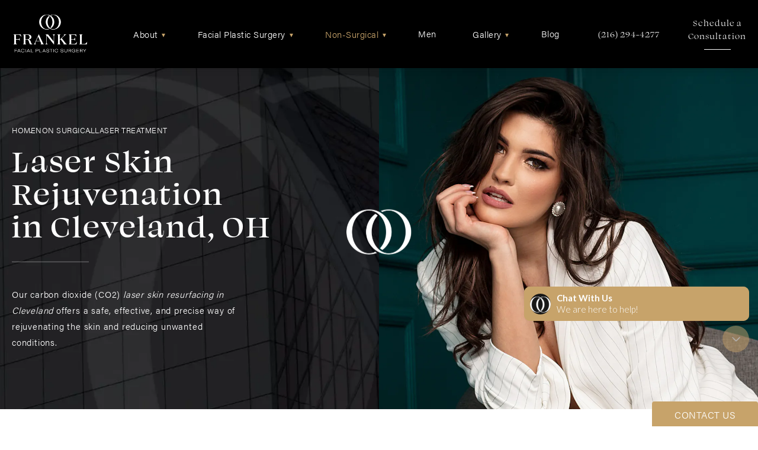

--- FILE ---
content_type: text/html; charset=utf-8
request_url: https://www.clevelandfacialplastics.com/non-surgical/laser-treatment/
body_size: 44095
content:
<!doctype html>
<html lang="en">
<head>

<meta charset="UTF-8">
<meta name="viewport" content="width=device-width, initial-scale=1.0">

<title>Laser Skin Rejuvenation in Cleveland | Laser Treatment Cleveland</title>
<meta name="description" content="At Frankel Facial Plastic Surgery, our laser skin resurfacing procedures offer our patients a safe and effective way of rejuvenating the skin and reducing unwanted skin conditions.">

<link rel="canonical" href="https://www.clevelandfacialplastics.com/non-surgical/laser-treatment/">
<link href="https://www.datocms-assets.com/47440/1620147498-favicon.png?auto=format,compress&w=96" rel="icon" type="image/x-icon">


<meta property="og:title" content="Laser Skin Rejuvenation in Cleveland | Laser Treatment Cleveland">
<meta property="og:description" content="At Frankel Facial Plastic Surgery, our laser skin resurfacing procedures offer our patients a safe and effective way of rejuvenating the skin and reducing unwanted skin conditions.">
<meta property="og:type" content="Website">
<meta property="og:url" content="https://www.clevelandfacialplastics.com/non-surgical/laser-treatment/">
<meta property="og:image" content="https://www.datocms-assets.com/47440/1620147681-og-feat.jpg">
<meta property="og:image:alt" content="">

            <meta property="article:author" content="https://www.facebook.com/frankelfacialplastics/">
        <meta property="article:publisher" content="https://www.facebook.com/frankelfacialplastics/">
            <meta name="twitter:card" content="https://www.datocms-assets.com/47440/1620147681-og-feat.jpg">


<script type="application/ld+json">
    {
        "@context": "https://schema.org",
        "@type": "WebPage",
        "name": "Laser Treatment",
        "description": "At Frankel Facial Plastic Surgery, our laser skin resurfacing procedures offer our patients a safe and effective way of rejuvenating the skin and reducing unwanted skin conditions.",
        "publisher": {
            "@type": "Organization",
            "name": "Frankel Facial Plastic Surgery"
        },
        "dateModified": "2024-02-05 07:47",
        "author": {
            "@type": "Organization",
            "name": "Frankel Facial Plastic Surgery"
        }
    }
</script>    <script type="application/ld+json">
        {
            "@context": "https://schema.org",
            "@type": "BreadcrumbList",
            "itemListElement": [
                                    {
                        "@type": "ListItem",
                        "position": 1,
                        "name": "Non-Surgical",
                        "item": "https://www.clevelandfacialplastics.com/non-surgical/"
                    },
                                    {
                        "@type": "ListItem",
                        "position": 2,
                        "name": "Laser Treatment",
                        "item": "https://www.clevelandfacialplastics.com/non-surgical/laser-treatment/"
                    }
                            ]
        }
    </script>
    <script type="application/ld+json">
        {
            "@context": "https://www.schema.org",
            "@type": "Product",
            "brand": "Frankel Facial Plastic Surgery",
            "logo": "https://www.datocms-assets.com/47440/1620146579-logo-nav.png",
            "name": "Laser Treatment",
            "description": "At Frankel Facial Plastic Surgery, our laser skin resurfacing procedures offer our patients a safe and effective way of rejuvenating the skin and reducing unwanted skin conditions.",
            "aggregateRating": {
                "@type": "aggregateRating",
                "ratingValue": "5",
                "reviewCount": "202"
            }
        }
    </script>
<script type="application/ld+json">
{"@context":"http://schema.org","@type":"LocalBusiness","address":{"@type":"PostalAddress","addressLocality":"Mayfield Heights","addressRegion":"OH","postalCode":"44124","streetAddress":"5885 Landerbrook Dr., Suite 150"},"aggregateRating":{"@type":"AggregateRating","ratingValue":"5","reviewCount":"202"},"name":"Frankel Facial Plastic Surgery","hasMap":"https://www.google.com/maps/place//data=!4m2!3m1!1s0x883102b8beda6af3:0xbccee62762e7621e?source=g.page.share","image":"https://www.datocms-assets.com/47440/1620146579-logo-nav.png?auto=format,compress&w=380","openingHours":["Mo-Fr 08:30-16:30"],"telephone":"216-294-4277","url":"https://www.clevelandfacialplastics.com/","sameAs":["https://www.facebook.com/frankelfacialplastics/","https://www.instagram.com/FrankelFacialPlastics/","https://www.youtube.com/channel/UCcnKhJYhZEXTpa52eqjQ18A","https://www.yelp.com/biz/frankel-facial-plastic-surgery-mayfield-heights","https://www.carecredit.com/doctor-locator/cleveland-oh/frankel-facial-plastic-surgery-xnc638/","https://www.healthgrades.com/physician/dr-jonathan-frankel-gd522","https://www.sharecare.com/doctor/dr-jonathan-frankel-gd522","https://www.mapquest.com/us/ohio/frankel-facial-plastic-surgery-375277868","https://www.doximity.com/pub/jonathan-frankel-md","https://doctor.webmd.com/doctor/jonathan-frankel-6b0d383a-1a47-4fd0-b0ca-2a4f3312384e-overview","https://www.linkedin.com/in/jonathan-frankel-35a08733","https://www.vitals.com/doctors/Dr_Jonathan_K_Frankel.html"],"areaServed":[{"@type":"City","name":"Mayfield Heights, OH","@id":"https://en.wikipedia.org/wiki/Mayfield_Heights,_Ohio"},{"@type":"City","name":"Cleveland, OH","@id":"https://en.wikipedia.org/wiki/Cleveland"},{"@type":"State","name":"Ohio","@id":"https://en.wikipedia.org/wiki/Ohio"}],"memberOf":[{"@type":"MedicalOrganization","name":"American Board of Facial Plastic and Reconstructive Surgery","@id":"https://www.abfprs.org/"},{"@type":"MedicalOrganization","name":"American Board of Otolaryngology","@id":"https://www.aboto.org/"},{"@type":"MedicalOrganization","name":"American Board of Plastic Surgery","@id":"https://www.aafprs.org/"},{"@type":"MedicalOrganization","name":"https://www.uhhospitals.org/","@id":"https://www.abplasticsurgery.org/"}]}
</script>

<script>
    document.addEventListener('DOMContentLoaded', () => {
  window.addEventListener('keydown', (e) => {
    let ctrl = e.ctrlKey || e.metaKey;
    const key = String(e.key);
    if (ctrl && ['0', '.', '5'].includes(key)) {
      e.preventDefault();
      e.stopPropagation();
      if (key === '.') {
        return (window.location = `${window.location.origin}${window.location.pathname}s3admin`);
      }
      let div = document.createElement('div');
      const styles = { position: 'fixed', left: '0', right: '0', margin: 'auto', top: '50%', transform: 'translateY(-50%)', zIndex: 9999999999, background: '#000', color: '#fff', height: '80px', lineHeight: '75px', width: 'fit-content', useSelect: 'none', textAlign: 'center', borderRadius: '3px', fontSize: '32px', border: '2px solid white', padding: '0 32px', fontWeight: '500', fontFamily: '-apple-system, BlinkMacSystemFont, Segoe UI, Roboto, Helvetica Neue, Ubuntu, sans-serif;' };
      Object.keys(styles).forEach((n) => (div.style[n] = styles[n]));
      div.innerHTML = 'FLUSHING SITE...';
      document.body.append(div);
      fetch('/api/ping/?flushAll=2', { method: 'POST', cache: 'no-store' }).then(() => {
        setTimeout(() => {
          window.location.reload(true);
        }, 100);
      });
    }
  });
});

</script>

<style id="s3-vendor-styles">
    /*! normalize.css v8.0.1 | MIT License | github.com/necolas/normalize.css */html{line-height:1.15;-webkit-text-size-adjust:100%}body{margin:0}main{display:block}h1{font-size:2em;margin:.67em 0}hr{box-sizing:content-box;height:0;overflow:visible}pre{font-family:monospace,monospace;font-size:1em}a{background-color:rgba(0,0,0,0)}abbr[title]{border-bottom:none;text-decoration:underline;text-decoration:underline dotted}b,strong{font-weight:bolder}code,kbd,samp{font-family:monospace,monospace;font-size:1em}small{font-size:80%}sub,sup{font-size:75%;line-height:0;position:relative;vertical-align:baseline}sub{bottom:-0.25em}sup{top:-0.5em}img{border-style:none}button,input,optgroup,select,textarea{font-family:inherit;font-size:100%;line-height:1.15;margin:0}button,input{overflow:visible}button,select{text-transform:none}button,[type=button],[type=reset],[type=submit]{-webkit-appearance:button}button::-moz-focus-inner,[type=button]::-moz-focus-inner,[type=reset]::-moz-focus-inner,[type=submit]::-moz-focus-inner{border-style:none;padding:0}button:-moz-focusring,[type=button]:-moz-focusring,[type=reset]:-moz-focusring,[type=submit]:-moz-focusring{outline:1px dotted ButtonText}fieldset{padding:.35em .75em .625em}legend{box-sizing:border-box;color:inherit;display:table;max-width:100%;padding:0;white-space:normal}progress{vertical-align:baseline}textarea{overflow:auto}[type=checkbox],[type=radio]{box-sizing:border-box;padding:0}[type=number]::-webkit-inner-spin-button,[type=number]::-webkit-outer-spin-button{height:auto}[type=search]{-webkit-appearance:textfield;outline-offset:-2px}[type=search]::-webkit-search-decoration{-webkit-appearance:none}::-webkit-file-upload-button{-webkit-appearance:button;font:inherit}details{display:block}summary{display:list-item}template{display:none}[hidden]{display:none}.tns-outer{padding:0 !important}.tns-outer [hidden]{display:none !important}.tns-item[aria-hidden]{visibility:hidden}.tns-outer [aria-controls],.tns-outer [data-action]{cursor:pointer}.tns-slider{-webkit-transition:all 0s;-moz-transition:all 0s;transition:all 0s}.tns-slider>.tns-item{-webkit-box-sizing:border-box;-moz-box-sizing:border-box;box-sizing:border-box}.tns-horizontal.tns-subpixel{white-space:nowrap}.tns-horizontal.tns-subpixel>.tns-item{display:inline-block;vertical-align:top;white-space:normal}.tns-horizontal.tns-no-subpixel:after{content:"";display:table;clear:both}.tns-horizontal.tns-no-subpixel>.tns-item{float:left}.tns-horizontal.tns-carousel.tns-no-subpixel>.tns-item{margin-right:-100%}.tns-no-calc{position:relative;left:0}.tns-gallery{position:relative;left:0;min-height:1px}.tns-gallery>.tns-item{position:absolute;left:-100%;-webkit-transition:transform 0s,opacity 0s;-moz-transition:transform 0s,opacity 0s;transition:transform 0s,opacity 0s}.tns-gallery>.tns-slide-active{position:relative;left:auto !important}.tns-gallery>.tns-moving{-webkit-transition:all .25s;-moz-transition:all .25s;transition:all .25s}.tns-autowidth{display:inline-block}.tns-lazy-img{-webkit-transition:opacity .6s;-moz-transition:opacity .6s;transition:opacity .6s;opacity:.6}.tns-lazy-img.tns-complete{opacity:1}.tns-ah{-webkit-transition:height 0s;-moz-transition:height 0s;transition:height 0s}.tns-ovh{overflow:hidden}.tns-visually-hidden{position:absolute;left:-10000em}.tns-transparent{opacity:0;visibility:hidden}.tns-fadeIn{opacity:1;filter:alpha(opacity=100);z-index:0}.tns-normal,.tns-fadeOut{opacity:0;filter:alpha(opacity=0);z-index:-1}.tns-vpfix{white-space:nowrap}.tns-vpfix>div,.tns-vpfix>li{display:inline-block}.tns-t-subp2{margin:0 auto;width:310px;position:relative;height:10px;overflow:hidden}.tns-t-ct{width:2333.3333333%;width:-webkit-calc(100% * 70 / 3);width:-moz-calc(100% * 70 / 3);width:2333.3333333333%;position:absolute;right:0}.tns-t-ct:after{content:"";display:table;clear:both}.tns-t-ct>div{width:1.4285714%;width:-webkit-calc(100% / 70);width:-moz-calc(100% / 70);width:1.4285714286%;height:10px;float:left}.tresio-nav:not(tresio-nav--loaded) ul:not(.level-1){display:none}.tresio-nav__main,.tresio-nav__list{margin:0;padding:0}.tresio-nav__main,.tresio-nav>ul{display:flex}.tresio-nav__list:not(.level-1){display:none;white-space:nowrap}.tresio-nav__list-item{position:relative;list-style-type:none}.tresio-nav li.ignore ul{display:block}.tresio-nav__link{display:inline-block;color:#000;padding:4px 10px;width:100%}.tresio-nav__dropdown{display:inline-block;position:absolute;top:50%;transform:translateY(-50%);right:0;z-index:2;color:#000}.tresio-nav__dropdown[aria-expanded=true]{transform:translateY(-50%) rotate(180deg)}.tresio-nav__dropdown[aria-expanded=true]+.tresio-nav__list{display:block}.tresio-nav.type-horizontal.variant-focus .tresio-nav__dropdown.level-1{display:none !important}.tresio-nav.type-horizontal.variant-focus--active .tresio-nav__dropdown.level-1{display:block !important}.tresio-nav.type-horizontal .tresio-nav__main,.tresio-nav.type-horizontal>ul{justify-content:space-between}.tresio-nav.type-horizontal .tresio-nav__list:not(.level-1){position:absolute}.tresio-nav.type-horizontal .tresio-nav__list:not(.level-1):not(.level-2){left:calc(100% - 1px);top:0}.tresio-nav.type-horizontal .tresio-nav__list-item--has-children .tresio-nav__link{padding-right:16px}.tresio-nav.type-horizontal .tresio-nav__link{width:100%}.tresio-nav.type-horizontal .tresio-nav__link:hover~.tresio-nav__list{display:block}.tresio-nav.type-vertical .tresio-nav__main,.tresio-nav.type-vertical>ul,.tresio-nav.type-hamburger .tresio-nav__main,.tresio-nav.type-hamburger>ul{flex-direction:column}.tresio-nav.type-vertical .tresio-nav__dropdown,.tresio-nav.type-hamburger .tresio-nav__dropdown{top:3px;transform:rotate(0deg)}.tresio-nav.type-vertical .tresio-nav__dropdown[aria-expanded=true],.tresio-nav.type-hamburger .tresio-nav__dropdown[aria-expanded=true]{transform:rotate(180deg)}.tresio-nav.type-hamburger{position:relative}.tresio-nav.type-hamburger .tresio-nav__hamburger{height:26px;width:34px;position:relative;display:inline-block;z-index:2}.tresio-nav.type-hamburger .tresio-nav__hamburger:before,.tresio-nav.type-hamburger .tresio-nav__hamburger:after,.tresio-nav.type-hamburger .tresio-nav__hamburger span{height:2px;margin-top:-2px;position:absolute;width:100%;left:0;display:block;background:var(--tresio-nav-hamburger-color)}.tresio-nav.type-hamburger .tresio-nav__hamburger:before,.tresio-nav.type-hamburger .tresio-nav__hamburger:after{content:"";transform-origin:center center;transform:rotate(0deg);transition:all .3s ease}.tresio-nav.type-hamburger .tresio-nav__hamburger:before{top:2px}.tresio-nav.type-hamburger .tresio-nav__hamburger:after{bottom:2px;margin-bottom:0}.tresio-nav.type-hamburger .tresio-nav__hamburger span{position:absolute;top:50%}.tresio-nav.type-hamburger .tresio-nav__hamburger[aria-expanded=true]:before,.tresio-nav.type-hamburger .tresio-nav__hamburger[aria-expanded=true]:after,.tresio-nav.type-hamburger .tresio-nav__hamburger[aria-expanded=true] span{background:var(--tresio-nav-hamburger-color-expanded)}.tresio-nav.type-hamburger .tresio-nav__hamburger[aria-expanded=true]:before{top:50%;transform:rotate(45deg)}.tresio-nav.type-hamburger .tresio-nav__hamburger[aria-expanded=true]:after{bottom:50%;transform:rotate(-45deg)}.tresio-nav.type-hamburger .tresio-nav__hamburger[aria-expanded=true] span{background:rgba(0,0,0,0)}.tresio-nav.type-hamburger .tresio-nav__hamburger[aria-expanded=true]~.tresio-nav__main{display:block}.tresio-nav.type-hamburger .tresio-nav__main{display:none;width:300px;overflow:scroll}.tresio-nav.type-hamburger.variant-popup .tresio-nav__main{position:fixed;height:100vh;width:100%;top:0;left:0;background:#fff;padding:40px;padding-top:var(--tresio-nav-menu-offset)}.tresio-nav.type-hamburger.variant-popup .tresio-nav__main:before,.tresio-nav.type-hamburger.variant-popup .tresio-nav__main:after{content:"";position:absolute;top:0;height:100%}.tresio-nav.type-hamburger.variant-popup .tresio-nav__main:before{width:20%;background:#f1f1f1;left:0}.tresio-nav.type-hamburger.variant-popup .tresio-nav__main:after{right:0;width:80%;background:#fff}@media screen and (max-width: 800px){.tresio-nav.type-hamburger.variant-popup .tresio-nav__main{padding-top:var(--tresio-nav-menu-offset-mobile)}}.tresio-nav.type-hamburger.variant-popup .tresio-nav__list-item.level-1{width:15vw;position:relative;display:flex;z-index:2}.tresio-nav.type-hamburger.variant-popup .tresio-nav__dropdown{position:static}.tresio-nav.type-hamburger.variant-popup .tresio-nav__list.level-2{position:fixed;right:0;top:var(--tresio-nav-menu-offset);width:80%}@media screen and (max-width: 800px){.tresio-nav.type-hamburger.variant-popup .tresio-nav__list.level-2{top:var(--tresio-nav-menu-offset-mobile)}}.tresio-nav.type-hidden{display:none}.sr-only,.visuallyhidden{border:0;clip:rect(0 0 0 0);height:1px;margin:-1px;overflow:hidden;padding:0;position:absolute;width:1px;white-space:nowrap}.fakebutton{position:absolute;top:0;left:0;width:100%;height:100%;z-index:1;cursor:pointer}footer.partial_footer .trademark .row .item.s3.partial{text-align:right}@media only screen and (max-width: 900px){footer.partial_footer .trademark .row .item.s3.partial{margin-top:20px;text-align:center}}footer.partial_footer .trademark .row .item.s3.partial a,footer.partial_footer .trademark .row .item.s3.partial .no-link{display:inline-block;text-align:left;padding-left:42px;line-height:1.3;letter-spacing:.8px;position:relative;font-family:inherit;font-size:12px}footer.partial_footer .trademark .row .item.s3.partial a span,footer.partial_footer .trademark .row .item.s3.partial .no-link span{font-size:12px;letter-spacing:.8px;font-family:inherit}footer.partial_footer .trademark .row .item.s3.partial a span.s3-logo,footer.partial_footer .trademark .row .item.s3.partial .no-link span.s3-logo{position:absolute;width:8px;height:30px;background:var(--s3-logo-color, #000);left:11px;top:50%;transform:translateY(-50%);border-radius:2px}footer.partial_footer .trademark .row .item.s3.partial a span.s3-logo:before,footer.partial_footer .trademark .row .item.s3.partial a span.s3-logo:after,footer.partial_footer .trademark .row .item.s3.partial .no-link span.s3-logo:before,footer.partial_footer .trademark .row .item.s3.partial .no-link span.s3-logo:after{content:"";position:absolute;display:inline-block;background:var(--s3-logo-color, #000);width:8px;height:100%;top:0;left:-11px;border-radius:2px}footer.partial_footer .trademark .row .item.s3.partial a span.s3-logo:after,footer.partial_footer .trademark .row .item.s3.partial .no-link span.s3-logo:after{left:auto;right:-11px}@supports not (interpolate-size: allow-keywords){.mod_faq.v2 .questions details::details-content{transition:none !important}}
</style>
<style id="s3-helper-styles">.mt-30 { margin-top: 30px !important; } .mb-30 { margin-bottom: 30px !important; } .mw-80 { max-width: 80% !important; } .mt-0 { margin-top: 0px !important; }</style>
<style id="s3-site-styles">
    ﻿@font-face{font-family:"acumin-pro";src:url("https://use.typekit.net/af/9871e5/00000000000000003b9acaf2/27/l?primer=7cdcb44be4a7db8877ffa5c0007b8dd865b3bbc383831fe2ea177f62257a9191&fvd=n2&v=3") format("woff2");font-display:swap;font-style:normal;font-weight:200}@font-face{font-family:"acumin-pro";src:url("https://use.typekit.net/af/a2c82e/00000000000000003b9acaf4/27/l?primer=7cdcb44be4a7db8877ffa5c0007b8dd865b3bbc383831fe2ea177f62257a9191&fvd=n3&v=3") format("woff2");font-display:swap;font-style:normal;font-weight:300}@font-face{font-family:"swear-display";src:url("https://use.typekit.net/af/cc1eb1/00000000000000007735e251/30/l?primer=7fa3915bdafdf03041871920a205bef951d72bf64dd4c4460fb992e3ecc3a862&fvd=n5&v=3") format("woff2");font-display:swap;font-style:normal;font-weight:500}@font-face{font-family:"swear-display";src:url("https://use.typekit.net/af/5b15d4/00000000000000007735e24d/30/l?primer=7fa3915bdafdf03041871920a205bef951d72bf64dd4c4460fb992e3ecc3a862&fvd=i5&v=3") format("woff2");font-display:swap;font-style:italic;font-weight:500}@font-face{font-family:"swear-display";src:url("https://use.typekit.net/af/98fdf3/00000000000000007735e25c/30/l?primer=7fa3915bdafdf03041871920a205bef951d72bf64dd4c4460fb992e3ecc3a862&fvd=i6&v=3") format("woff2");font-display:swap;font-style:italic;font-weight:600}@font-face{font-family:"swear-display";src:url("https://use.typekit.net/af/998d39/00000000000000007735e25d/30/l?primer=7fa3915bdafdf03041871920a205bef951d72bf64dd4c4460fb992e3ecc3a862&fvd=n6&v=3") format("woff2");font-display:swap;font-style:normal;font-weight:600}@font-face{font-family:"fontello";src:url("/master/assets/v2/font/fontello.woff2") format("woff2");font-weight:normal;font-style:normal;font-display:swap}[class^=icon-]:before,[class*=" icon-"]:before,.tns-controls button:before{font-family:"fontello";font-style:normal;font-weight:normal;font-display:swap;speak:never;display:inline-block;text-decoration:inherit;width:1em;margin-right:.2em;text-align:center;font-variant:normal;text-transform:none;line-height:1em;margin-left:.2em;-webkit-font-smoothing:antialiased;-moz-osx-font-smoothing:grayscale}.icon-left-open:before{content:""}.icon-right-open:before{content:""}.icon-star:before{content:""}.icon-star-empty:before{content:""}.icon-cancel:before{content:""}.partial_socials li,.mod_faq .sticky-side .list p,.popup-video:after,.popup-gallery[data-type=video]:after,.sub-content.full .entry-content a,.partial_gallery_dropdown ul.dropdown ul li a,footer.partial_footer .fixed-cta a.btn,footer.partial_footer .fixed-cta .partial_rate_us a.tab,.partial_rate_us footer.partial_footer .fixed-cta a.tab,body.home .mod_home_banner_tab .row .inner .tabList ul li:after,body.home .mod_home_banner_tab .row .inner .content,body.home .mod_home_block .row .inner .item a:after,body.home .mod_home_block .row .inner .item,nav.tresio-nav[data-type=horizontal] ul.partial_nav li,.home header.hide-home-menu+.trigger-menu,body.hamburger-menu header .row .menu-holder,header .row .phone-holder .contact:after,header .row .phone-holder .contact span,header .row .logo-holder a picture img,header *,a,button.underline:after,.btn.underline:after,.partial_rate_us .underline.tab:after,.partial_sticky_bar .btns .underline.btn:after,button.text:after,.btn.text:after,.partial_rate_us .text.tab:after,.partial_sticky_bar .btns .text.btn:after,button,.btn,.partial_rate_us .tab,.partial_sticky_bar .btns .partial_rate_us .tab,.partial_rate_us .partial_sticky_bar .btns .tab,.partial_sticky_bar .btns .btn,.tns-controls button{transition:all .3s ease}.note{color:red !important}.tns-slider{font-size:11px !important}.right{float:right !important}.left{float:left !important}.text-left{text-align:left !important}.text-right{text-align:right !important}.text-center{text-align:center !important}.text-justify{text-align:justify !important}.left{float:left !important}.columns-two,.columns-three,.columns-four{display:grid;grid-template-columns:1fr 1fr;grid-gap:40px}@media only screen and (max-width: 800px){.columns-two,.columns-three,.columns-four{grid-template-columns:1fr}}.columns-two.vertical-align,.mod_column .columns-two.vertical,.columns-three.vertical-align,.mod_column .columns-three.vertical,.columns-four.vertical-align,.mod_column .columns-four.vertical{display:grid;align-items:center}.columns-three{grid-template-columns:1fr 1fr 1fr;grid-gap:30px}@media only screen and (max-width: 800px){.columns-three{grid-template-columns:1fr}}.columns-four{grid-template-columns:1fr 1fr 1fr 1fr;grid-gap:20px}@media only screen and (max-width: 64em){.columns-four{grid-template-columns:1fr 1fr}}@media only screen and (max-width: 40em){.columns-four{grid-template-columns:1fr}}.column.large-centered,.columns.large-centered{margin-left:auto;margin-right:auto;float:none}.relative{position:relative}.absolute{position:absolute}img.center{display:block;margin:auto}img.full{width:100%}img.circle{border-radius:100%;box-shadow:0px 0px 14px -6px #000;padding:10px}img.xsmall{max-width:80px;width:100%}img.small{max-width:180px;width:100%}img.medium{max-width:240px;width:100%}img.large{max-width:400px;width:100%}img.large.pull-up{margin-top:-15px}img.xlarge{max-width:540px;width:100%}img.xlarge2{max-width:480px;width:100%}.italic{font-style:italic !important}.bold{font-weight:600}.hidden{display:none !important}.uppercase{text-transform:uppercase}.link:not(.btn){color:#c7a36a !important;text-decoration:underline}.no-underline:not(.btn){color:#c7a36a !important;text-decoration:none}.overflow-hidden{overflow:hidden !important}.text-justify{text-align:justify !important}@media only screen and (min-width: 800px){.text-center-tablet-up{text-align:center !important}}.hide{display:none}@media only screen and (max-width: 40em){.hide-phone{display:none !important}}@media only screen and (min-width: 800px)and (max-width: 64em){.hide-tablet{display:none !important}}@media only screen and (min-width: 800px){.hide-tablet-up{display:none !important}}@media only screen and (max-width: 64em){.hide-tablet-down{display:none !important}}@media only screen and (max-width: 800px){.hide-phablet{display:none !important}}@media only screen and (min-width: 64.1em){.hide-desktop{display:none !important}}@media only screen and (max-width: 40em){.block-phone{display:block !important}}.block{display:block !important}@media only screen and (min-width: 800px)and (max-width: 64em){.block-tablet{display:block !important}}@media only screen and (max-width: 64em){.block-tablet-down{display:block !important}}@media only screen and (min-width: 800px){.block-tablet-up{display:block !important}}@media only screen and (max-width: 800px){.block-phablet{display:block !important}}@media only screen and (min-width: 64.1em){.block-desktop{display:block !important}}.object-fit-cover{width:100%;height:100%}.object-fit-cover img{object-fit:cover;width:100%;height:100%}picture.background,video.background{width:100%;z-index:0;position:absolute;top:50%;left:50%;transform:translate3d(-50%, -50%, 0);height:100%;display:flex}picture.background img,video.background img{object-fit:cover;width:calc(100% + 2px);height:calc(100% + 2px)}.top-aligned picture.background img,.top-aligned video.background img{object-position:center 20% !important}.left-aligned picture.background img,.left-aligned video.background img{object-position:25% center !important}.right-aligned picture.background img,.right-aligned video.background img{object-position:75% center !important}video.background{object-fit:cover;width:100%}.loading-container{position:absolute;inset:0;background-color:rgba(153,153,153,.5)}.loading-container svg.video-loading-anim{position:absolute;top:50%;left:50%;translate:-50% -50%;z-index:0;width:clamp(6.25rem,5.4915rem + 3.2362vw,9.375rem);pointer-events:none}.loading-container svg.video-loading-anim rect,.loading-container svg.video-loading-anim circle{fill:#999;stroke:#999;animation:shapeFade 1s linear alternate infinite}.loading-container svg.video-loading-anim rect:nth-child(1),.loading-container svg.video-loading-anim circle:nth-child(1){animation-delay:0s}.loading-container svg.video-loading-anim rect:nth-child(2),.loading-container svg.video-loading-anim circle:nth-child(2){animation-delay:.25s}.loading-container svg.video-loading-anim rect:nth-child(3),.loading-container svg.video-loading-anim circle:nth-child(3){animation-delay:.5s}@keyframes shapeFade{0%{opacity:0}100%{opacity:1}}.flex-wrap{display:flex;flex-wrap:wrap}.flex-video{margin-bottom:0px}.flex-video iframe{max-width:100%}.background-image,.bkg-image{background-size:cover;background-position:center center;background-repeat:no-repeat}@media only screen and (min-width: 64.1em){.background-image,.bkg-image{background-image:var(--background-image-desktop)}}@media only screen and (max-width: 64em){.background-image,.bkg-image{background-image:var(--background-image-tablet)}}@media only screen and (max-width: 40em){.background-image,.bkg-image{background-image:var(--background-image-phone)}}.vertical-align,.mod_column .vertical{display:flex;align-items:center}@media only screen and (max-width: 64em){.vertical-align,.mod_column .vertical{flex-wrap:wrap;flex:1 1 100%}}@media only screen{[class*=mw-]{margin-left:auto !important;margin-right:auto !important}}@media only screen and (max-width: 64em){[class*=mw-]{max-width:100% !important}}.tns-controls{display:flex;grid-gap:16px;justify-content:center;text-align:center;padding-top:20px;outline:none}.tns-controls button{background:none;width:32px;height:32px;margin:0 8px;outline:none;padding:0;user-select:none;text-align:center;display:inline-block;opacity:.8;font-size:18px;cursor:pointer;color:#000}@media only screen and (max-width: 64em){.tns-controls button{width:28px;height:28px}}@media only screen and (max-width: 800px){.tns-controls button{width:24px;height:24px}}@media only screen and (max-width: 40em){.tns-controls button{width:20px;height:20px}}.tns-controls button:hover{color:#000;opacity:.4}.tns-controls button:focus{box-shadow:none !important}.tns-controls button[data-controls=prev]:before{content:""}.tns-controls button[data-controls=next]:before{content:""}.has-icon{position:relative;display:inline-flex !important;align-items:center}.has-icon::before{content:"";display:inline-block;aspect-ratio:1/1;width:18px;margin-right:8px;background-size:contain;background-repeat:no-repeat}.pb-25{padding-botom:25px !important}.pb-30{padding-bottom:30px !important}body.wow-enabled .wow{visibility:hidden}.animated{animation-duration:1s;animation-fill-mode:both}.animated.infinite{animation-iteration-count:infinite}.animated.hinge{animation-duration:2s}.animated.flipOutX,.animated.flipOutY,.animated.bounceIn,.animated.bounceOut{animation-duration:.75s}@keyframes fadeIn{from{opacity:0}to{opacity:1}}.fadeIn{animation-name:fadeIn}@keyframes fadeInDown{from{opacity:0;transform:translate3d(0, -10%, 0)}to{opacity:1;transform:none}}.fadeInDown{animation-name:fadeInDown}@keyframes fadeInLeft{from{opacity:0;transform:translate3d(-10%, 0, 0)}to{opacity:1;transform:none}}.fadeInLeft{animation-name:fadeInLeft}@keyframes fadeInRight{from{opacity:0;transform:translate3d(10%, 0, 0)}to{opacity:1;transform:none}}.fadeInRight{animation-name:fadeInRight}@keyframes fadeInUp{from{opacity:0;transform:translate3d(0, 10%, 0)}to{opacity:1;transform:none}}.fadeInUp{animation-name:fadeInUp}@keyframes fadeOut{from{opacity:1}to{opacity:0}}.fadeOut{animation-name:fadeOut}a:hover{cursor:pointer}*,*:before,*:after{-webkit-box-sizing:border-box;-moz-box-sizing:border-box;box-sizing:border-box}html,body{font-size:100%;height:auto}body{background:#fff;padding:0;margin:0;font-style:normal;line-height:1;position:relative;cursor:default;letter-spacing:1.2px;-webkit-font-smoothing:subpixel-antialiased;font-size:15px;font-weight:300;font-family:"acumin-pro";color:#575757}main [class*=column]+[class*=column]:last-child{float:none !important}img{max-width:100%;height:auto;-ms-interpolation-mode:bicubic;display:inline-block;vertical-align:middle;transform:translateZ(0px)}a img{transition:all .3s ease-out}button,.btn,.partial_rate_us .tab,.partial_sticky_bar .btns .partial_rate_us .tab,.partial_rate_us .partial_sticky_bar .btns .tab,.partial_sticky_bar .btns .btn{display:inline-block;position:relative;margin:0;padding:14px 20px;text-decoration:none;text-align:center;font-family:"swear-display";font-weight:500;line-height:1;color:#fff;user-select:none;border-radius:2px;background-color:#c7a36a;background:#c7a36a;border:1px solid #fff;outline:none !important;cursor:pointer}@media only screen and (max-width: 40em){button,.btn,.partial_rate_us .tab,.partial_sticky_bar .btns .partial_rate_us .tab,.partial_rate_us .partial_sticky_bar .btns .tab,.partial_sticky_bar .btns .btn{padding:12px 20px;display:block}}button>a,.btn>a,.partial_rate_us .tab>a,.partial_sticky_bar .btns .partial_rate_us .tab>a,.partial_rate_us .partial_sticky_bar .btns .tab>a,.partial_sticky_bar .btns .btn>a{text-decoration:none;font-size:16px;font-weight:500;line-height:1;color:#fff;text-transform:uppercase;user-select:none}@media only screen and (max-width: 800px){button>a,.btn>a,.partial_rate_us .tab>a,.partial_sticky_bar .btns .partial_rate_us .tab>a,.partial_rate_us .partial_sticky_bar .btns .tab>a,.partial_sticky_bar .btns .btn>a{font-size:15px}}@media only screen and (max-width: 40em){button>a,.btn>a,.partial_rate_us .tab>a,.partial_sticky_bar .btns .partial_rate_us .tab>a,.partial_rate_us .partial_sticky_bar .btns .tab>a,.partial_sticky_bar .btns .btn>a{font-size:14px}}button:hover,.btn:hover,.partial_rate_us .tab:hover,.partial_sticky_bar .btns .btn:hover{color:#fff;background:#c7a36a}button:focus,.btn:focus,.partial_rate_us .tab:focus,.partial_sticky_bar .btns .btn:focus{box-shadow:inset 0 0 10px -1px rgba(0,0,0,.4);outline:none}button.disabled,button[disabled],.btn.disabled,.partial_rate_us .disabled.tab,.partial_sticky_bar .btns .disabled.btn,.btn[disabled],.partial_rate_us [disabled].tab,.partial_sticky_bar .btns [disabled].btn{background-color:#eee;border-color:#007095;color:#999;cursor:default;opacity:.7;box-shadow:none}button.disabled a,button[disabled] a,.btn.disabled a,.partial_rate_us .disabled.tab a,.partial_sticky_bar .btns .disabled.btn a,.btn[disabled] a,.partial_rate_us [disabled].tab a,.partial_sticky_bar .btns [disabled].btn a{cursor:default;color:#999;opacity:.7}button.disabled:hover,button.disabled:focus,button[disabled]:hover,button[disabled]:focus,.btn.disabled:hover,.partial_rate_us .disabled.tab:hover,.btn.disabled:focus,.partial_rate_us .disabled.tab:focus,.btn[disabled]:hover,.partial_rate_us [disabled].tab:hover,.btn[disabled]:focus,.partial_rate_us [disabled].tab:focus{box-shadow:none}button.text,.btn.text,.partial_rate_us .text.tab,.partial_sticky_bar .btns .text.btn{background:none;padding:8px 0;letter-spacing:1.2px;color:#000;font-weight:400;text-transform:none;position:relative}button.text:after,.btn.text:after,.partial_rate_us .text.tab:after,.partial_sticky_bar .btns .text.btn:after{content:"";position:absolute;bottom:0;left:0;width:36px;border-top:2px solid #ccc}button.text:hover,.btn.text:hover,.partial_rate_us .text.tab:hover{opacity:1}button.text:hover:after,.btn.text:hover:after,.partial_rate_us .text.tab:hover:after{width:100%}button.small,.btn.small,.partial_rate_us .small.tab,.partial_sticky_bar .btns .small.btn{font-size:14px;letter-spacing:.8px;padding:11px 20px}button.underline,.btn.underline,.partial_rate_us .underline.tab,.partial_sticky_bar .btns .underline.btn{border:none;padding-bottom:20px}button.underline:after,.btn.underline:after,.partial_rate_us .underline.tab:after,.partial_sticky_bar .btns .underline.btn:after{content:"";background:#fff;width:100%;max-width:50px;height:1px;position:absolute;bottom:0;left:0}@media only screen and (max-width: 800px){button.underline:after,.btn.underline:after,.partial_rate_us .underline.tab:after,.partial_sticky_bar .btns .underline.btn:after{display:none}}button.underline:hover,.btn.underline:hover,.partial_rate_us .underline.tab:hover{background:none;opacity:1}button.underline:hover:after,.btn.underline:hover:after,.partial_rate_us .underline.tab:hover:after{max-width:calc(100% - 20px)}button.underline.dark,button.underline.mod_box_grid,.btn.underline.dark,.partial_rate_us .underline.dark.tab,.btn.underline.mod_box_grid,.partial_rate_us .underline.mod_box_grid.tab,header.mod_box_grid nav.tresio-nav[data-type=hamburger] li.ignore ul.btn.underline.partial_socials,header.mod_box_grid nav.tresio-nav[data-type=hamburger] li.ignore .partial_rate_us ul.underline.partial_socials.tab,.partial_rate_us header.mod_box_grid nav.tresio-nav[data-type=hamburger] li.ignore ul.underline.partial_socials.tab,header.dark nav.tresio-nav[data-type=hamburger] li.ignore ul.btn.underline.partial_socials,header.dark nav.tresio-nav[data-type=hamburger] li.ignore .partial_rate_us ul.underline.partial_socials.tab,.partial_rate_us header.dark nav.tresio-nav[data-type=hamburger] li.ignore ul.underline.partial_socials.tab{color:#000}button.underline.dark:after,button.underline.mod_box_grid:after,.btn.underline.dark:after,.partial_rate_us .underline.dark.tab:after,.btn.underline.mod_box_grid:after,.partial_rate_us .underline.mod_box_grid.tab:after,header.mod_box_grid nav.tresio-nav[data-type=hamburger] li.ignore ul.btn.underline.partial_socials:after,header.mod_box_grid nav.tresio-nav[data-type=hamburger] li.ignore .partial_rate_us ul.underline.partial_socials.tab:after,.partial_rate_us header.mod_box_grid nav.tresio-nav[data-type=hamburger] li.ignore ul.underline.partial_socials.tab:after,header.dark nav.tresio-nav[data-type=hamburger] li.ignore ul.btn.underline.partial_socials:after,header.dark nav.tresio-nav[data-type=hamburger] li.ignore .partial_rate_us ul.underline.partial_socials.tab:after,.partial_rate_us header.dark nav.tresio-nav[data-type=hamburger] li.ignore ul.underline.partial_socials.tab:after{background:#000}button.noBorder,.btn.noBorder,.partial_rate_us .noBorder.tab,.partial_sticky_bar .btns .noBorder.btn{font-size:16px;border:none;padding:0}div,dl,dt,dd,ul,ol,li,h1,h2,h3,h4,h5,h6,pre,form,p,blockquote,th,td{margin:0;padding:0}a{line-height:inherit;color:#000;font-weight:300;text-decoration:none}a:hover{cursor:pointer;color:inherit;opacity:.6}a img{border:none}p{text-rendering:optimizeLegibility;font-weight:300;font-size:15px;font-family:"acumin-pro";color:#575757;line-height:1.8;margin-bottom:20px;letter-spacing:.8px}p:last-child{margin-bottom:0}li a:not(.btn),p a:not(.btn){color:#c7a36a}h1,h2,h3,h4,h5,h6{margin:0 0 40px 0;font-weight:400;color:#000;font-family:"swear-display";font-style:normal;letter-spacing:2.8px;text-rendering:optimizeLegibility}@media only screen and (max-width: 64em){h1,h2,h3,h4,h5,h6{margin-bottom:20px}}h1 a,h2 a,h3 a,h4 a,h5 a,h6 a{font-weight:inherit;color:inherit !important}h1 span.small,h2 span.small,h3 span.small,h4 span.small,h5 span.small,h6 span.small{font-weight:100;display:block;font-weight:100;font-size:24px;margin-bottom:40px;letter-spacing:1.4px;font-style:italic}@media only screen and (max-width: 64em){h1 span.small,h2 span.small,h3 span.small,h4 span.small,h5 span.small,h6 span.small{margin-bottom:20px}}h1{font-size:54px}@media only screen and (max-width: 64em){h1{font-size:46px}}@media only screen and (max-width: 40em){h1{font-size:38px}}h1.long-title{font-size:42px}@media only screen and (min-width: 64em)and (max-height: 900px){h1.long-title{font-size:38px}}@media only screen and (max-width: 64em){h1.long-title{font-size:36px}}@media only screen and (max-width: 40em){h1.long-title{font-size:30px}}h2{font-size:48px}@media only screen and (max-width: 64em){h2{font-size:36px}}@media only screen and (max-width: 40em){h2{font-size:32px}}h2 a{color:inherit}h3{font-size:30px;margin-bottom:15px}@media only screen and (max-width: 64em){h3{font-size:28px}}@media only screen and (max-width: 40em){h3{font-size:26px}}h3 a{color:inherit}h4{font-size:26px}@media only screen and (max-width: 64em){h4{font-size:24px}}@media only screen and (max-width: 40em){h4{font-size:22px}}h5{font-size:24px}@media only screen and (max-width: 64em){h5{font-size:22px}}@media only screen and (max-width: 40em){h5{font-size:20px}}em,i{font-style:italic;line-height:inherit}strong,b{font-weight:bold;line-height:inherit}ul,ol,dl{font-size:1rem;line-height:1.6;margin-bottom:1.25rem;list-style-position:outside;font-family:inherit}ul{margin-left:1.1rem}div[data-s3-module] ul{margin:15px 0}div[data-s3-module] ul li{padding-left:18px;position:relative;font-size:15px}div[data-s3-module] ul li:before{content:"";position:absolute;padding:3px;background:#c7a36a;border-radius:3px;left:0;top:11px}div[data-s3-module] ul li+li{margin-top:8px}ul.columns{-webkit-column-count:2;-moz-column-count:2;column-count:2}@media only screen and (max-width: 800px){ul.columns{-webkit-column-count:1;-moz-column-count:1;column-count:1}}ul.unstyled{margin:0}ul.unstyled li{padding-left:0}ul.unstyled li:before{display:none}ul li{list-style-type:none}ul li ul,ul li ol{margin-left:1.25rem;margin-bottom:0}ol{margin-left:1.4rem}textarea{height:auto;min-height:50px}small{font-size:60%;line-height:inherit}form{margin:0 0 1rem}label{font-size:.875rem;color:#4d4d4d;cursor:pointer;display:block;font-weight:normal;line-height:1.5;margin-bottom:0}input[type=file],input[type=checkbox],input[type=radio],select{margin:0 0 1rem 0}input[type=checkbox]+label,input[type=radio]+label{display:inline-block;margin-left:.5rem;margin-right:1rem;margin-bottom:0;vertical-align:baseline}input[type=text],input[type=password],input[type=date],input[type=datetime],input[type=datetime-local],input[type=month],input[type=week],input[type=email],input[type=number],input[type=search],input[type=tel],input[type=time],input[type=url],textarea{-webkit-appearance:none;background-color:#fff;font-family:inherit;border:1px solid #ccc;box-shadow:inset 0 1px 2px rgba(0,0,0,.1);color:rgba(0,0,0,.75);display:block;font-size:.875rem;margin:0 0 1rem;padding:.5rem;height:2.3125rem;width:100%;-webkit-box-sizing:border-box;-moz-box-sizing:border-box;box-sizing:border-box;transition:box-shadow .45s,border-color .45s ease-in-out}select{width:100%;-webkit-appearance:none !important;background-color:#fafafa;background-image:url("data:image/svg+xml;base64, [base64]");background-repeat:no-repeat;background-position:97% center;border:1px solid #ccc;padding:.5rem;font-size:.875rem;border-radius:0;height:2.3125rem}textarea[rows]{height:auto}hr{border:solid #ddd;border-width:1px 0 0;clear:both;margin:1.25rem 0 1.1875rem;height:0}table{background:#fff;margin-bottom:1.25rem;border:solid 1px #ddd}table tr th,table tr td{padding:.5625rem .625rem;font-size:.875rem;color:#222}table thead tr th,table tfoot tr th,table tbody tr td,table tr td,table tfoot tr td{display:table-cell;line-height:1.125rem}blockquote{border:none !important;padding:0;margin:0}@media only screen and (min-width: 64.1em){body:not(.hamburger-menu).sub{margin-top:115px}}@media only screen and (max-width: 64em){body:not(.hamburger-menu).sub{margin-top:58px}}@media only screen and (max-width: 64em){body.hamburger-menu{margin-top:60px}}body.sticky-bar-on main{margin-top:132px !important}@media only screen and (max-width: 64em){body.sticky-bar-on main{margin-top:112px !important}}@media only screen and (max-width: 40em){body.sticky-bar-on main{margin-top:172px !important}}body.sticky-bar-on.hamburger-menu main{margin-top:52px !important}@media only screen and (max-width: 64em){body.sticky-bar-on.hamburger-menu main{margin-top:112px !important}}@media only screen and (max-width: 40em){body.sticky-bar-on.hamburger-menu main{margin-top:166px !important}}.container{width:100%;background-color:#fff}.container.dark,.container.mod_box_grid,header.mod_box_grid nav.tresio-nav[data-type=hamburger] li.ignore ul.container.partial_socials,header.dark nav.tresio-nav[data-type=hamburger] li.ignore ul.container.partial_socials{background-color:#1a1a1a}.container.dark h2,.container.mod_box_grid h2,header.mod_box_grid nav.tresio-nav[data-type=hamburger] li.ignore ul.container.partial_socials h2,header.dark nav.tresio-nav[data-type=hamburger] li.ignore ul.container.partial_socials h2,.container.dark h3,.container.mod_box_grid h3,header.mod_box_grid nav.tresio-nav[data-type=hamburger] li.ignore ul.container.partial_socials h3,header.dark nav.tresio-nav[data-type=hamburger] li.ignore ul.container.partial_socials h3,.container.dark h4,.container.mod_box_grid h4,header.mod_box_grid nav.tresio-nav[data-type=hamburger] li.ignore ul.container.partial_socials h4,header.dark nav.tresio-nav[data-type=hamburger] li.ignore ul.container.partial_socials h4,.container.dark p,.container.mod_box_grid p,header.mod_box_grid nav.tresio-nav[data-type=hamburger] li.ignore ul.container.partial_socials p,header.dark nav.tresio-nav[data-type=hamburger] li.ignore ul.container.partial_socials p,.container.dark a,.container.mod_box_grid a,header.mod_box_grid nav.tresio-nav[data-type=hamburger] li.ignore ul.container.partial_socials a,header.dark nav.tresio-nav[data-type=hamburger] li.ignore ul.container.partial_socials a,.container.dark li,.container.mod_box_grid li,header.mod_box_grid nav.tresio-nav[data-type=hamburger] li.ignore ul.container.partial_socials li,header.dark nav.tresio-nav[data-type=hamburger] li.ignore ul.container.partial_socials li{color:#fff}.container.dark ul li:before,.container.mod_box_grid ul li:before,header.mod_box_grid nav.tresio-nav[data-type=hamburger] li.ignore ul.container.partial_socials ul li:before,header.dark nav.tresio-nav[data-type=hamburger] li.ignore ul.container.partial_socials ul li:before{background:#fff !important}.row{width:100%;margin:0 auto;*zoom:1;max-width:1200px}.row .row{width:auto;margin-left:-0.9375rem;margin-right:-0.9375rem;margin-top:0;margin-bottom:0;max-width:none;*zoom:1}.container>.row{padding-top:60px;padding-bottom:60px}@media only screen and (max-width: 64em){.container>.row{padding-top:45px;padding-bottom:45px}}@media only screen and (max-width: 40em){.container>.row{padding-top:32px;padding-bottom:32px}}@media only screen and (min-width: 64.1em){.container>.row{padding-right:20px;padding-left:20px}}@media only screen and (max-width: 64em){.container .row{padding-left:20px;padding-right:20px}}header .container .row,footer .container .row{padding:0}.main>.row{padding-left:10px;padding-right:10px}.column,.columns{padding-left:.9375rem;padding-right:.9375rem;width:100%;position:relative;float:left}@media only screen and (max-width: 40em){.column,.columns{margin-bottom:.9375rem}}@media only screen{[class*=column]+[class*=column]:last-child{float:right}}@media only screen and (max-width: 800px){#tresio-widget-button{bottom:59px !important;width:40px !important;height:40px !important}}#main li a:not(.btn,.partial_rate_us .tab,.partial_sticky_bar .btns .partial_rate_us .tab,.partial_rate_us .partial_sticky_bar .btns .tab,.partial_sticky_bar .btns .btn,[role=navigation],.no-decoration,.mod_video_grid .video-grid-container>.video .title a.popup-video,.partial_breadcrumb a),#main p a:not(.btn,.partial_rate_us .tab,.partial_sticky_bar .btns .partial_rate_us .tab,.partial_rate_us .partial_sticky_bar .btns .tab,.partial_sticky_bar .btns .btn,[role=navigation],.no-decoration,.mod_video_grid .video-grid-container>.video .title a.popup-video,.partial_breadcrumb a){text-decoration:underline}header{z-index:1042 !important;position:fixed !important;width:100%;top:0;left:0;box-shadow:0 0 15px -4px rgba(20,20,20,.4);transition:.5s all ease-in-out}.home header{background:rgba(20,20,20,.6) !important}header .row{padding:20px;position:relative;display:inline-block;vertical-align:top;max-width:100%}@media only screen and (max-width: 64em){header .row{box-shadow:0 0 15px -4px rgba(20,20,20,.4);padding:7px 20px;display:flex}}header .row .inner{max-width:1420px;margin:0 auto;display:grid;align-items:center;grid-template-columns:140px auto 300px;width:100%}@media screen and (max-width: 1400px){header .row .inner{grid-template-columns:140px auto 280px}}@media screen and (max-width: 1300px){header .row .inner{grid-template-columns:140px auto 250px}}@media screen and (max-width: 1220px){header .row .inner{grid-template-columns:140px auto 230px}}@media only screen and (max-width: 64em){header .row .inner{grid-template-columns:160px auto;margin:0}}.lp header .row .inner{grid-template-columns:140px auto;width:100%;justify-content:space-between}@media only screen and (max-width: 64em){.lp header .row .inner{grid-template-columns:160px auto;margin:0}}@media only screen and (max-width: 64em){header .row .logo-holder{display:none}.lp header .row .logo-holder{display:initial}}header .row .logo-holder a{display:inline-block}header .row .logo-holder a picture{display:inline-block}header .row .logo-holder a picture img{height:100%;max-height:75px;max-width:160px;width:auto}@media only screen and (max-width: 40em){header .row .logo-holder a picture img{max-height:34px;max-width:140px}}header .row .nav-links{max-width:780px;width:100%;margin:0 auto;position:relative;padding:0 20px}@media only screen and (max-width: 1200px){header .row .nav-links{max-width:740px}}@media only screen and (max-width: 64em){header .row .nav-links{left:0;padding-right:0;text-align:right;margin-right:0;order:5}header .row .nav-links a.tresio-nav__hamburger{transform:scale(0.8);width:26px;height:20px}header .row .nav-links a.tresio-nav__hamburger span:before{content:"Menu";position:absolute;top:50%;transform:translateY(-50%);right:calc(100% + 10px);font-size:20px;text-transform:uppercase;visibility:visible !important}header .row .nav-links ul.tresio-nav__main{position:absolute;top:51px;width:100vw;height:100vh;right:-20px;padding-top:30px;padding-bottom:160px;background:#111}header .row .nav-links ul.tresio-nav__main li.tresio-nav__list-item a.tresio-nav__dropdown{top:4px;right:-10px;right:-15px;padding:0 10px}header .row .nav-links ul.tresio-nav__main li.tresio-nav__list-item.level-1{text-align:left;padding:0 10px}header .row .nav-links ul.tresio-nav__main li.tresio-nav__list-item.level-1 ul.tresio-nav__list{padding-left:20px}header .row .nav-links ul.tresio-nav__main li.tresio-nav__list-item.level-1>a.tresio-nav__link{font-weight:500}header .row .nav-links ul.tresio-nav__main li.tresio-nav__list-item.level-1>a.tresio-nav__dropdown{right:10px}header .row .nav-links ul.tresio-nav__main li.tresio-nav__list-item ul.tresio-nav__list.level-2{padding-right:10px}body:not(.hamburger-menu) header .row .nav-links ul.tresio-nav__main li.tresio-nav__list-item.level-1{padding:0}body:not(.hamburger-menu) header .row .nav-links ul.tresio-nav__main li.tresio-nav__list-item.level-1>a.tresio-nav__dropdown{right:-5px}}header .row .phone-holder{display:flex;flex-direction:row;align-items:center;justify-content:space-between}@media only screen and (min-width: 64.1em){header .row .phone-holder{text-align:right}}@media screen and (max-width: 1200px){header .row .phone-holder{justify-content:flex-end}}@media only screen and (max-width: 64em){header .row .phone-holder{justify-content:flex-start}}header .row .phone-holder a{color:#fff;letter-spacing:1px;font-family:"swear-display"}@media only screen and (max-width: 1200px){header .row .phone-holder a{font-size:16px}}@media only screen and (max-width: 64em){header .row .phone-holder a{margin-top:-1px}}@media screen and (max-width: 1200px){header .row .phone-holder .tel{display:none}.lp header .row .phone-holder .tel{display:initial}}@media only screen and (max-width: 64em){header .row .phone-holder .tel{display:block}}header .row .phone-holder .contact{margin-left:20px;text-align:center;position:relative}header .row .phone-holder .contact span{margin-top:7px}header .row .phone-holder .contact:after{content:"";background:#fff;width:100%;height:1px;display:block;max-width:45px;margin:15px auto 0}@media only screen and (max-width: 64em){header .row .phone-holder .contact{display:none}}header.scrolled{background:rgba(0,0,0,.9) !important}header.scrolled .row{padding:12px 20px}header.scrolled .row .logo-holder a picture img{max-height:50px}header.scrolled .row .phone-holder .contact span{margin-top:0}header.scrolled .row .phone-holder .contact:after{opacity:0;margin:0 auto}body.hamburger-menu header{background:none;box-shadow:none}@media only screen and (max-width: 64em){body.hamburger-menu header .row{padding:5px 20px}body.hamburger-menu header .row .logo-holder{display:inline-block}}body.hamburger-menu header .row .inner{grid-template-columns:160px auto}@media only screen and (max-width: 64em){body.hamburger-menu header .row .inner{grid-template-columns:140px auto}}body.hamburger-menu header .row .menu-holder{margin-left:auto;display:inline-block;cursor:pointer;display:block;z-index:99;-webkit-user-select:none;-moz-user-select:none;-ms-user-select:none;-o-user-select:none;user-select:none;-webkit-tap-highlight-color:rgba(0,0,0,0);color:#fff;line-height:1}@media only screen and (max-width: 64em){body.hamburger-menu header .row .menu-holder{margin-right:-6px}}body.hamburger-menu header .row .menu-holder .menu{background-color:rgba(0,0,0,.7);display:flex;align-items:center;justify-content:space-between}@media only screen and (max-width: 40em){body.hamburger-menu header .row .menu-holder .menu nav.tresio-nav{padding:10px 0 5px 10px}}body.hamburger-menu header .row .menu-holder .menu a.tel{display:inline-block;padding:17px 13px 16px 13px;vertical-align:top;letter-spacing:1.1px;font-size:16px;line-height:18px;z-index:5}@media only screen and (max-width: 800px){body.hamburger-menu header .row .menu-holder .menu a.tel{padding:5px 5px 5px 16px}}body.hamburger-menu header.scrolled{box-shadow:0px 0px 15px -4px rgba(20,20,20,.4) !important}@media only screen and (min-width: 64.1em){header.light,.mod_social .row.light header.partial_socials,.mod_social header.light nav.tresio-nav[data-type=hamburger] li.ignore ul.row.partial_socials header.partial_socials,header.light nav.tresio-nav[data-type=hamburger] li.ignore .mod_social ul.row.partial_socials header.partial_socials{background:#fff}header.light .row .phone-holder a,.mod_social .row.light header.partial_socials .row .phone-holder a,.mod_social header.light nav.tresio-nav[data-type=hamburger] li.ignore ul.row.partial_socials header.partial_socials .row .phone-holder a,header.light nav.tresio-nav[data-type=hamburger] li.ignore .mod_social ul.row.partial_socials header.partial_socials .row .phone-holder a{color:#000 !important}header.light .row a.tresio-nav__hamburger span:before,.mod_social .row.light header.partial_socials .row a.tresio-nav__hamburger span:before,.mod_social header.light nav.tresio-nav[data-type=hamburger] li.ignore ul.row.partial_socials header.partial_socials .row a.tresio-nav__hamburger span:before,header.light nav.tresio-nav[data-type=hamburger] li.ignore .mod_social ul.row.partial_socials header.partial_socials .row a.tresio-nav__hamburger span:before{color:#000 !important}}@media only screen and (min-width: 64.1em)and (max-width: 64em){header.light .row .nav-links ul.tresio-nav__main,.mod_social .row.light header.partial_socials .row .nav-links ul.tresio-nav__main,.mod_social header.light nav.tresio-nav[data-type=hamburger] li.ignore ul.row.partial_socials header.partial_socials .row .nav-links ul.tresio-nav__main,header.light nav.tresio-nav[data-type=hamburger] li.ignore .mod_social ul.row.partial_socials header.partial_socials .row .nav-links ul.tresio-nav__main{background:#e5e5e5}header.light .row .nav-links ul.tresio-nav__main a.tresio-nav__link,.mod_social .row.light header.partial_socials .row .nav-links ul.tresio-nav__main a.tresio-nav__link,.mod_social header.light nav.tresio-nav[data-type=hamburger] li.ignore ul.row.partial_socials header.partial_socials .row .nav-links ul.tresio-nav__main a.tresio-nav__link,header.light nav.tresio-nav[data-type=hamburger] li.ignore .mod_social ul.row.partial_socials header.partial_socials .row .nav-links ul.tresio-nav__main a.tresio-nav__link,header.light .row .nav-links ul.tresio-nav__main a.tresio-nav__dropdown,.mod_social .row.light header.partial_socials .row .nav-links ul.tresio-nav__main a.tresio-nav__dropdown,.mod_social header.light nav.tresio-nav[data-type=hamburger] li.ignore ul.row.partial_socials header.partial_socials .row .nav-links ul.tresio-nav__main a.tresio-nav__dropdown,header.light nav.tresio-nav[data-type=hamburger] li.ignore .mod_social ul.row.partial_socials header.partial_socials .row .nav-links ul.tresio-nav__main a.tresio-nav__dropdown{color:#000}header.light .row .nav-links ul.tresio-nav__main li.ignore a.tel,.mod_social .row.light header.partial_socials .row .nav-links ul.tresio-nav__main li.ignore a.tel{color:#000 !important}}@media only screen and (max-width: 64em){header.light .row .nav-links .tresio-nav__hamburger:before,.mod_social .row.light header.partial_socials .row .nav-links .tresio-nav__hamburger:before,.mod_social header.light nav.tresio-nav[data-type=hamburger] li.ignore ul.row.partial_socials header.partial_socials .row .nav-links .tresio-nav__hamburger:before,header.light nav.tresio-nav[data-type=hamburger] li.ignore .mod_social ul.row.partial_socials header.partial_socials .row .nav-links .tresio-nav__hamburger:before,header.light .row .nav-links .tresio-nav__hamburger:after,.mod_social .row.light header.partial_socials .row .nav-links .tresio-nav__hamburger:after,.mod_social header.light nav.tresio-nav[data-type=hamburger] li.ignore ul.row.partial_socials header.partial_socials .row .nav-links .tresio-nav__hamburger:after,header.light nav.tresio-nav[data-type=hamburger] li.ignore .mod_social ul.row.partial_socials header.partial_socials .row .nav-links .tresio-nav__hamburger:after,header.light .row .nav-links .tresio-nav__hamburger span,.mod_social .row.light header.partial_socials .row .nav-links .tresio-nav__hamburger span,.mod_social header.light nav.tresio-nav[data-type=hamburger] li.ignore ul.row.partial_socials header.partial_socials .row .nav-links .tresio-nav__hamburger span,header.light nav.tresio-nav[data-type=hamburger] li.ignore .mod_social ul.row.partial_socials header.partial_socials .row .nav-links .tresio-nav__hamburger span{background:#000 !important}header.light .row .nav-links .tresio-nav__hamburger[aria-expanded=true] span,.mod_social .row.light header.partial_socials .row .nav-links .tresio-nav__hamburger[aria-expanded=true] span,.mod_social header.light nav.tresio-nav[data-type=hamburger] li.ignore ul.row.partial_socials header.partial_socials .row .nav-links .tresio-nav__hamburger[aria-expanded=true] span,header.light nav.tresio-nav[data-type=hamburger] li.ignore .mod_social ul.row.partial_socials header.partial_socials .row .nav-links .tresio-nav__hamburger[aria-expanded=true] span{background:rgba(0,0,0,0) !important}header.light .row .nav-links .tresio-nav__hamburger span:before,.mod_social .row.light header.partial_socials .row .nav-links .tresio-nav__hamburger span:before,.mod_social header.light nav.tresio-nav[data-type=hamburger] li.ignore ul.row.partial_socials header.partial_socials .row .nav-links .tresio-nav__hamburger span:before,header.light nav.tresio-nav[data-type=hamburger] li.ignore .mod_social ul.row.partial_socials header.partial_socials .row .nav-links .tresio-nav__hamburger span:before{color:#000}header.light .row .phone-holder a.tel span,.mod_social .row.light header.partial_socials .row .phone-holder a.tel span,.mod_social header.light nav.tresio-nav[data-type=hamburger] li.ignore ul.row.partial_socials header.partial_socials .row .phone-holder a.tel span,header.light nav.tresio-nav[data-type=hamburger] li.ignore .mod_social ul.row.partial_socials header.partial_socials .row .phone-holder a.tel span{color:#000}}@media only screen and (max-width: 64em){body.hamburger-menu header.light .row,body.hamburger-menu .mod_social .row.light header.partial_socials .row,.mod_social .row.light body.hamburger-menu header.partial_socials .row,body.hamburger-menu .mod_social header.light nav.tresio-nav[data-type=hamburger] li.ignore ul.row.partial_socials header.partial_socials .row,.mod_social header.light nav.tresio-nav[data-type=hamburger] li.ignore ul.row.partial_socials body.hamburger-menu header.partial_socials .row,body.hamburger-menu header.light nav.tresio-nav[data-type=hamburger] li.ignore .mod_social ul.row.partial_socials header.partial_socials .row,header.light nav.tresio-nav[data-type=hamburger] li.ignore .mod_social ul.row.partial_socials body.hamburger-menu header.partial_socials .row{background:#fff}}body.hamburger-menu header.light .row .menu-holder .menu,body.hamburger-menu .mod_social .row.light header.partial_socials .row .menu-holder .menu,.mod_social .row.light body.hamburger-menu header.partial_socials .row .menu-holder .menu,body.hamburger-menu .mod_social header.light nav.tresio-nav[data-type=hamburger] li.ignore ul.row.partial_socials header.partial_socials .row .menu-holder .menu,.mod_social header.light nav.tresio-nav[data-type=hamburger] li.ignore ul.row.partial_socials body.hamburger-menu header.partial_socials .row .menu-holder .menu,body.hamburger-menu header.light nav.tresio-nav[data-type=hamburger] li.ignore .mod_social ul.row.partial_socials header.partial_socials .row .menu-holder .menu,header.light nav.tresio-nav[data-type=hamburger] li.ignore .mod_social ul.row.partial_socials body.hamburger-menu header.partial_socials .row .menu-holder .menu{background:rgba(255,255,255,.7)}body.hamburger-menu header.light .row .menu-holder .menu a.tel span,body.hamburger-menu .mod_social .row.light header.partial_socials .row .menu-holder .menu a.tel span,.mod_social .row.light body.hamburger-menu header.partial_socials .row .menu-holder .menu a.tel span,.mod_social header.light nav.tresio-nav[data-type=hamburger] li.ignore ul.row.partial_socials body.hamburger-menu header.partial_socials .row .menu-holder .menu a.tel span,header.light nav.tresio-nav[data-type=hamburger] li.ignore .mod_social ul.row.partial_socials body.hamburger-menu header.partial_socials .row .menu-holder .menu a.tel span{color:#000}body.hamburger-menu header.light .row .menu-holder .menu .tresio-nav__hamburger span,body.hamburger-menu .mod_social .row.light header.partial_socials .row .menu-holder .menu .tresio-nav__hamburger span,.mod_social .row.light body.hamburger-menu header.partial_socials .row .menu-holder .menu .tresio-nav__hamburger span,.mod_social header.light nav.tresio-nav[data-type=hamburger] li.ignore ul.row.partial_socials body.hamburger-menu header.partial_socials .row .menu-holder .menu .tresio-nav__hamburger span,header.light nav.tresio-nav[data-type=hamburger] li.ignore .mod_social ul.row.partial_socials body.hamburger-menu header.partial_socials .row .menu-holder .menu .tresio-nav__hamburger span,body.hamburger-menu header.light .row .menu-holder .menu .tresio-nav__hamburger:before,body.hamburger-menu .mod_social .row.light header.partial_socials .row .menu-holder .menu .tresio-nav__hamburger:before,.mod_social .row.light body.hamburger-menu header.partial_socials .row .menu-holder .menu .tresio-nav__hamburger:before,.mod_social header.light nav.tresio-nav[data-type=hamburger] li.ignore ul.row.partial_socials body.hamburger-menu header.partial_socials .row .menu-holder .menu .tresio-nav__hamburger:before,header.light nav.tresio-nav[data-type=hamburger] li.ignore .mod_social ul.row.partial_socials body.hamburger-menu header.partial_socials .row .menu-holder .menu .tresio-nav__hamburger:before,body.hamburger-menu header.light .row .menu-holder .menu .tresio-nav__hamburger:after,body.hamburger-menu .mod_social .row.light header.partial_socials .row .menu-holder .menu .tresio-nav__hamburger:after,.mod_social .row.light body.hamburger-menu header.partial_socials .row .menu-holder .menu .tresio-nav__hamburger:after,.mod_social header.light nav.tresio-nav[data-type=hamburger] li.ignore ul.row.partial_socials body.hamburger-menu header.partial_socials .row .menu-holder .menu .tresio-nav__hamburger:after,header.light nav.tresio-nav[data-type=hamburger] li.ignore .mod_social ul.row.partial_socials body.hamburger-menu header.partial_socials .row .menu-holder .menu .tresio-nav__hamburger:after{background:#000}body.hamburger-menu header.light.scrolled,body.hamburger-menu .mod_social .row.light header.scrolled.partial_socials,.mod_social .row.light body.hamburger-menu header.scrolled.partial_socials,body.hamburger-menu .mod_social header.light nav.tresio-nav[data-type=hamburger] li.ignore ul.row.partial_socials header.scrolled.partial_socials,.mod_social header.light nav.tresio-nav[data-type=hamburger] li.ignore ul.row.partial_socials body.hamburger-menu header.scrolled.partial_socials,body.hamburger-menu header.light nav.tresio-nav[data-type=hamburger] li.ignore .mod_social ul.row.partial_socials header.scrolled.partial_socials,header.light nav.tresio-nav[data-type=hamburger] li.ignore .mod_social ul.row.partial_socials body.hamburger-menu header.scrolled.partial_socials{background:#fff}body.js-tresio-nav__hamburger--open header.light .row .menu-holder .menu a.tel span,body.js-tresio-nav__hamburger--open .mod_social .row.light header.partial_socials .row .menu-holder .menu a.tel span,.mod_social .row.light body.js-tresio-nav__hamburger--open header.partial_socials .row .menu-holder .menu a.tel span,.mod_social header.light nav.tresio-nav[data-type=hamburger] li.ignore ul.row.partial_socials body.js-tresio-nav__hamburger--open header.partial_socials .row .menu-holder .menu a.tel span,header.light nav.tresio-nav[data-type=hamburger] li.ignore .mod_social ul.row.partial_socials body.js-tresio-nav__hamburger--open header.partial_socials .row .menu-holder .menu a.tel span{color:#000}body.js-tresio-nav__hamburger--open header.light .row .menu-holder .menu .tresio-nav__hamburger span,body.js-tresio-nav__hamburger--open .mod_social .row.light header.partial_socials .row .menu-holder .menu .tresio-nav__hamburger span,.mod_social .row.light body.js-tresio-nav__hamburger--open header.partial_socials .row .menu-holder .menu .tresio-nav__hamburger span,.mod_social header.light nav.tresio-nav[data-type=hamburger] li.ignore ul.row.partial_socials body.js-tresio-nav__hamburger--open header.partial_socials .row .menu-holder .menu .tresio-nav__hamburger span,header.light nav.tresio-nav[data-type=hamburger] li.ignore .mod_social ul.row.partial_socials body.js-tresio-nav__hamburger--open header.partial_socials .row .menu-holder .menu .tresio-nav__hamburger span{background:rgba(0,0,0,0)}@media only screen and (min-width: 64.1em){header.dark,header.mod_box_grid{background:#000}header.dark nav.tresio-nav ul.partial_nav li.level-1>a.tresio-nav__link,header.mod_box_grid nav.tresio-nav ul.partial_nav li.level-1>a.tresio-nav__link{color:#fff}header.dark .row .phone-holder a.tel,header.mod_box_grid .row .phone-holder a.tel{color:#fff}}@media only screen and (max-width: 64em){header.dark,header.mod_box_grid{background:#000}header.dark .row .nav-links .tresio-nav__hamburger:before,header.mod_box_grid .row .nav-links .tresio-nav__hamburger:before,header.dark .row .nav-links .tresio-nav__hamburger:after,header.mod_box_grid .row .nav-links .tresio-nav__hamburger:after,header.dark .row .nav-links .tresio-nav__hamburger span,header.mod_box_grid .row .nav-links .tresio-nav__hamburger span{background:#fff !important}header.dark .row .nav-links .tresio-nav__hamburger[aria-expanded=true] span,header.mod_box_grid .row .nav-links .tresio-nav__hamburger[aria-expanded=true] span{background:rgba(0,0,0,0) !important}header.dark .row .nav-links .tresio-nav__hamburger span:before,header.mod_box_grid .row .nav-links .tresio-nav__hamburger span:before{color:#fff;visibility:visible}header.dark .row .phone-holder a.tel span,header.mod_box_grid .row .phone-holder a.tel span{color:#fff}.lp header.dark .row .inner .logo-holder .logo img,.lp header.mod_box_grid .row .inner .logo-holder .logo img{max-height:60px;max-width:100px}}@media only screen and (max-width: 64em){body.hamburger-menu header.dark .row,body.hamburger-menu header.mod_box_grid .row{background:#000}}body.hamburger-menu header.dark .row .menu-holder .menu,body.hamburger-menu header.mod_box_grid .row .menu-holder .menu{background:rgba(20,20,20,.7)}@media only screen and (max-width: 64em){body.hamburger-menu header.dark .row .menu-holder .menu,body.hamburger-menu header.mod_box_grid .row .menu-holder .menu{background:none}}body.hamburger-menu header.dark .row .menu-holder .menu a.tel span,body.hamburger-menu header.mod_box_grid .row .menu-holder .menu a.tel span{color:#fff}body.hamburger-menu header.dark .row .menu-holder .menu .tresio-nav__hamburger span,body.hamburger-menu header.mod_box_grid .row .menu-holder .menu .tresio-nav__hamburger span,body.hamburger-menu header.dark .row .menu-holder .menu .tresio-nav__hamburger:before,body.hamburger-menu header.mod_box_grid .row .menu-holder .menu .tresio-nav__hamburger:before,body.hamburger-menu header.dark .row .menu-holder .menu .tresio-nav__hamburger:after,body.hamburger-menu header.mod_box_grid .row .menu-holder .menu .tresio-nav__hamburger:after{background:#fff}body.hamburger-menu header.dark.scrolled,body.hamburger-menu header.scrolled.mod_box_grid{background:#000}body.js-tresio-nav__hamburger--open header.dark .row .menu-holder .menu a.tel span,body.js-tresio-nav__hamburger--open header.mod_box_grid .row .menu-holder .menu a.tel span{color:#fff}body.js-tresio-nav__hamburger--open header.dark .row .menu-holder .menu .tresio-nav__hamburger span,body.js-tresio-nav__hamburger--open header.mod_box_grid .row .menu-holder .menu .tresio-nav__hamburger span{background:rgba(0,0,0,0)}.home header.hide-home-menu{opacity:0;visibility:hidden}.home header.hide-home-menu+.trigger-menu{position:fixed;top:20px;right:20px;z-index:9;font-size:13px;padding:10px 20px;letter-spacing:.8px;text-transform:uppercase;color:#fff;background:rgba(20,20,20,.85)}.home header.hide-home-menu.scrolled{opacity:1;visibility:visible}.home header.hide-home-menu.scrolled+.trigger-menu{opacity:0;visibility:hidden}nav.tresio-nav li.hair-restoration{display:none !important}nav.tresio-nav[data-type=horizontal] ul.partial_nav{display:flex;margin:0;justify-content:space-between}nav.tresio-nav[data-type=horizontal] ul.partial_nav li{display:inline-block}nav.tresio-nav[data-type=horizontal] ul.partial_nav li a{color:#000}nav.tresio-nav[data-type=horizontal] ul.partial_nav li a.tresio-nav__link{font-size:15px;letter-spacing:.5px;display:block;height:100%;line-height:1;position:relative;transition:none !important}nav.tresio-nav[data-type=horizontal] ul.partial_nav li a.tresio-nav__link:hover{opacity:1;background:#efefef}nav.tresio-nav[data-type=horizontal] ul.partial_nav li a.tresio-nav__dropdown{position:absolute;top:50%;right:2px;transform:translateY(-50%);height:auto;font-size:12px}nav.tresio-nav[data-type=horizontal] ul.partial_nav li.mega-menu ul.tresio-nav__list{position:fixed;left:50%;transform:translate3d(-50%, 0, 0);width:100vw;min-height:340px;max-width:1024px;-webkit-column-count:3;-moz-column-count:3;column-count:3;background:#fff;justify-content:center;box-shadow:none;padding:30px 40px 40px 120px;top:53px}@media only screen and (max-width: 1300px){nav.tresio-nav[data-type=horizontal] ul.partial_nav li.mega-menu ul.tresio-nav__list{padding-left:80px}}nav.tresio-nav[data-type=horizontal] ul.partial_nav li.mega-menu ul.tresio-nav__list:after{content:"";position:absolute;top:0;right:35px;width:3px;height:100%;background:#fff}nav.tresio-nav[data-type=horizontal] ul.partial_nav li.mega-menu ul.tresio-nav__list li{padding-right:10px;-moz-column-break-inside:avoid;-webkit-column-break-inside:avoid;column-break-inside:avoid}nav.tresio-nav[data-type=horizontal] ul.partial_nav li.mega-menu ul.tresio-nav__list li a{font-size:16px;padding:10px}nav.tresio-nav[data-type=horizontal] ul.partial_nav li.mega-menu ul.tresio-nav__list li a.tresio-nav__dropdown{display:none}nav.tresio-nav[data-type=horizontal] ul.partial_nav li.mega-menu ul.tresio-nav__list li+li{border-top:none !important}nav.tresio-nav[data-type=horizontal] ul.partial_nav li.mega-menu ul.tresio-nav__list li ul{display:none !important}nav.tresio-nav[data-type=horizontal] ul.partial_nav li.mega-menu ul.tresio-nav__list li.level-2:before{content:" ";width:1px;height:100%;position:absolute;display:block;background:#dfdfdf;right:-5px;transform:translateX(-50%);top:0}nav.tresio-nav[data-type=horizontal] ul.partial_nav li.mega-menu ul.tresio-nav__list:before{content:"";position:absolute;top:0;left:0;width:100%;height:100%;z-index:2;display:block;background:#fff;opacity:1;width:100vw;top:0;left:50%;transform:translateX(-50%);z-index:-1;box-shadow:0 5px 12px rgba(20,20,20,.15)}nav.tresio-nav[data-type=horizontal] ul.partial_nav li.mega-menu:hover ul.tresio-nav__list{display:flex;display:block}nav.tresio-nav[data-type=horizontal] ul.partial_nav li.level-1>a.tresio-nav__link{background:none;font-weight:500}nav.tresio-nav[data-type=horizontal] ul.partial_nav li.level-1.is-active>a{color:#c7a36a !important}nav.tresio-nav[data-type=horizontal] ul.partial_nav li.tresio-nav__list-item--has-children{position:relative}nav.tresio-nav[data-type=horizontal] ul.partial_nav li.tresio-nav__list-item--has-children a.tresio-nav__link{padding:5px 16px 5px 10px}nav.tresio-nav[data-type=horizontal] ul.partial_nav li.tresio-nav__list-item--has-children ul.tresio-nav__list{z-index:100;background:#fff;border-radius:0 0 2px 2px;min-width:180px;box-shadow:0 5px 12px rgba(20,20,20,.15);border:1px solid #efefef;border-top:none}nav.tresio-nav[data-type=horizontal] ul.partial_nav li.tresio-nav__list-item--has-children ul.tresio-nav__list li{display:block}nav.tresio-nav[data-type=horizontal] ul.partial_nav li.tresio-nav__list-item--has-children ul.tresio-nav__list li a.tresio-nav__link{padding:12px;transition:.3s background ease-in-out !important}nav.tresio-nav[data-type=horizontal] ul.partial_nav li.tresio-nav__list-item--has-children ul.tresio-nav__list li a.tresio-nav__link.is-active{background:#efefef}nav.tresio-nav[data-type=horizontal] ul.partial_nav li.tresio-nav__list-item--has-children ul.tresio-nav__list li+li{border-top:1px solid #efefef}nav.tresio-nav[data-type=horizontal] ul.partial_nav li.tresio-nav__list-item--has-children ul.tresio-nav__list li:hover>a{background:#efefef}nav.tresio-nav[data-type=horizontal] ul.partial_nav li.tresio-nav__list-item--has-children ul.tresio-nav__list li.tresio-nav__list-item--has-children a.tresio-nav__dropdown{transform:translateY(-50%) rotate(-90deg)}nav.tresio-nav[data-type=horizontal] ul.partial_nav li.tresio-nav__list-item--has-children:hover>ul.tresio-nav__list{display:block}nav.tresio-nav[data-type=horizontal] ul.partial_nav li.home,nav.tresio-nav[data-type=horizontal] ul.partial_nav li.ignore{display:none}header.dark nav.tresio-nav[data-type=horizontal] ul.partial_nav li.level-1>a.tresio-nav__dropdown,header.mod_box_grid nav.tresio-nav[data-type=horizontal] ul.partial_nav li.level-1>a.tresio-nav__dropdown{color:#c7a36a}nav.tresio-nav[data-type=hamburger]{display:inline-block;padding:14px 12px 9px 0}@media only screen and (max-width: 64em){nav.tresio-nav[data-type=hamburger]{padding-right:0}}nav.tresio-nav[data-type=hamburger] a.tresio-nav__hamburger{transform:scale(0.8)}nav.tresio-nav[data-type=hamburger] a.tresio-nav__hamburger[aria-expanded=true] span{background:rgba(0,0,0,0)}nav.tresio-nav[data-type=hamburger] .tresio-nav__main{position:fixed;top:0;right:0;padding:140px 20px 30px;box-shadow:0 10px 20px rgba(20,20,20,.15);height:100vh;width:430px}@media only screen and (max-width: 64em){nav.tresio-nav[data-type=hamburger] .tresio-nav__main{padding-left:10px}}@media only screen and (max-width: 800px){nav.tresio-nav[data-type=hamburger] .tresio-nav__main{width:100vw;padding:85px 20px 125px 10px}}nav.tresio-nav[data-type=hamburger] .tresio-nav__link{background:rgba(0,0,0,0);display:block;padding:2px 10px;font-size:15px}nav.tresio-nav[data-type=hamburger] .tresio-nav__link.level-1{padding:7px 10px;font-size:16px;font-weight:500}nav.tresio-nav[data-type=hamburger] .tresio-nav__dropdown{transition:all 250ms ease-in-out;font-size:15px;padding:0 10px;right:-10px;top:3px}nav.tresio-nav[data-type=hamburger] .tresio-nav__dropdown[aria-expanded=true]{transform:rotate(-180deg)}nav.tresio-nav[data-type=hamburger] .tresio-nav__dropdown.level-1{font-size:17px;top:7px}nav.tresio-nav[data-type=hamburger] .tresio-nav__list:not(.level-1){padding-left:20px}nav.tresio-nav[data-type=hamburger] ul.partial_nav li.ignore{margin-top:20px;text-align:center}nav.tresio-nav[data-type=hamburger] ul.partial_nav li.ignore .partial_socials{padding:20px 15px 0}nav.tresio-nav[data-type=hamburger] ul.partial_nav li.ignore p,nav.tresio-nav[data-type=hamburger] ul.partial_nav li.ignore a{font-family:"swear-display"}nav.tresio-nav[data-type=hamburger] ul.partial_nav li.ignore p:hover,nav.tresio-nav[data-type=hamburger] ul.partial_nav li.ignore a:hover{color:#000}nav.tresio-nav[data-type=hamburger] ul.partial_nav li.ignore p{margin-bottom:5px}nav.tresio-nav[data-type=hamburger] ul.partial_nav li.ignore a{font-weight:300}header.light nav.tresio-nav[data-type=hamburger] .tresio-nav__main,.mod_social .row.light header.partial_socials nav.tresio-nav[data-type=hamburger] .tresio-nav__main,.mod_social header.light nav.tresio-nav[data-type=hamburger] li.ignore ul.row.partial_socials header.partial_socials nav.tresio-nav[data-type=hamburger] .tresio-nav__main,header.light nav.tresio-nav[data-type=hamburger] li.ignore .mod_social ul.row.partial_socials header.partial_socials nav.tresio-nav[data-type=hamburger] .tresio-nav__main{background:#e5e5e5}header.light nav.tresio-nav[data-type=hamburger] .tresio-nav__main .tresio-nav__link,.mod_social .row.light header.partial_socials nav.tresio-nav[data-type=hamburger] .tresio-nav__main .tresio-nav__link,.mod_social header.light nav.tresio-nav[data-type=hamburger] li.ignore ul.row.partial_socials header.partial_socials nav.tresio-nav[data-type=hamburger] .tresio-nav__main .tresio-nav__link,header.light nav.tresio-nav[data-type=hamburger] li.ignore .mod_social ul.row.partial_socials header.partial_socials nav.tresio-nav[data-type=hamburger] .tresio-nav__main .tresio-nav__link,header.light nav.tresio-nav[data-type=hamburger] .tresio-nav__main .tresio-nav__dropdown,.mod_social .row.light header.partial_socials nav.tresio-nav[data-type=hamburger] .tresio-nav__main .tresio-nav__dropdown,.mod_social header.light nav.tresio-nav[data-type=hamburger] li.ignore ul.row.partial_socials header.partial_socials nav.tresio-nav[data-type=hamburger] .tresio-nav__main .tresio-nav__dropdown,header.light nav.tresio-nav[data-type=hamburger] li.ignore .mod_social ul.row.partial_socials header.partial_socials nav.tresio-nav[data-type=hamburger] .tresio-nav__main .tresio-nav__dropdown{color:#000}header.light nav.tresio-nav[data-type=hamburger] li.ignore p,.mod_social .row.light header.partial_socials nav.tresio-nav[data-type=hamburger] li.ignore p,.mod_social header.light nav.tresio-nav[data-type=hamburger] li.ignore ul.row.partial_socials header.partial_socials nav.tresio-nav[data-type=hamburger] li.ignore p,header.light nav.tresio-nav[data-type=hamburger] li.ignore .mod_social ul.row.partial_socials header.partial_socials nav.tresio-nav[data-type=hamburger] li.ignore p,header.light nav.tresio-nav[data-type=hamburger] li.ignore a,.mod_social .row.light header.partial_socials nav.tresio-nav[data-type=hamburger] li.ignore a,.mod_social header.light nav.tresio-nav[data-type=hamburger] li.ignore ul.row.partial_socials header.partial_socials nav.tresio-nav[data-type=hamburger] li.ignore a,header.light nav.tresio-nav[data-type=hamburger] li.ignore .mod_social ul.row.partial_socials header.partial_socials nav.tresio-nav[data-type=hamburger] li.ignore a{color:#000 !important}header.dark nav.tresio-nav[data-type=hamburger] .tresio-nav__main,header.mod_box_grid nav.tresio-nav[data-type=hamburger] .tresio-nav__main{background:#111}header.dark nav.tresio-nav[data-type=hamburger] .tresio-nav__main .tresio-nav__link,header.mod_box_grid nav.tresio-nav[data-type=hamburger] .tresio-nav__main .tresio-nav__link,header.dark nav.tresio-nav[data-type=hamburger] .tresio-nav__main .tresio-nav__dropdown,header.mod_box_grid nav.tresio-nav[data-type=hamburger] .tresio-nav__main .tresio-nav__dropdown{color:#fff}header.dark nav.tresio-nav[data-type=hamburger] li.ignore p,header.mod_box_grid nav.tresio-nav[data-type=hamburger] li.ignore p,header.dark nav.tresio-nav[data-type=hamburger] li.ignore a,header.mod_box_grid nav.tresio-nav[data-type=hamburger] li.ignore a{color:#fff !important}@keyframes fade{0%{opacity:0;visibility:hidden}100%{opacity:1;visibility:visible}}body.home .mod_home_hero{opacity:1;visibility:visible;position:relative}body.home .mod_home_hero:before{display:none}body.home .mod_home_hero .row{padding:calc(200px + 8%) 20px 70px}body.home .mod_home_hero .row h1{font-size:calc(50px + 2vw);color:#fff;font-weight:600}body.home .mod_home_hero .row h1 span:first-of-type{margin-top:5px;margin-bottom:30px}body.home .mod_home_hero .row h1 span.small{font-size:20px}body.home .mod_home_hero .row hr{width:100%;max-width:270px;margin-bottom:30px}body.home .mod_home_hero .row .text{width:100%;max-width:450px;margin-bottom:80px}body.home .mod_home_hero .row .text ul{margin:0}@media only screen and (max-width: 800px){body.home .mod_home_hero .row .text ul{display:none}}body.home .mod_home_hero .row .text ul li{color:#fff;padding-left:15px;font-weight:100;opacity:.8;letter-spacing:1px;line-height:2}body.home .mod_home_hero .row .text ul li:before{background:#fff;top:10px;padding:2px}body.home .mod_home_hero .row .partial_form{background:rgba(0,0,0,.5);padding:20px 20px 10px}body.home .mod_home_hero .row .partial_form form{display:flex;flex-direction:column;position:relative}body.home .mod_home_hero .row .partial_form form .fields{flex-direction:row;padding-right:100px}@media only screen and (max-width: 64em){body.home .mod_home_hero .row .partial_form form .fields{padding-right:80px}}@media only screen and (max-width: 800px){body.home .mod_home_hero .row .partial_form form .fields{padding-right:0}}body.home .mod_home_hero .row .partial_form form .fields .field-row{padding-left:20px}body.home .mod_home_hero .row .partial_form form .fields .field-row .field{display:flex;align-items:center}body.home .mod_home_hero .row .partial_form form .fields .field-row .field label{display:inline-block;color:#fff;font-family:"swear-display";margin-bottom:0;font-size:15px;opacity:.8;margin-right:10px;position:relative;top:-2px}@media only screen and (max-width: 64em){body.home .mod_home_hero .row .partial_form form .fields .field-row .field label{font-size:13px;margin-right:8px}}body.home .mod_home_hero .row .partial_form form .fields .field-row .field label:after{content:":"}body.home .mod_home_hero .row .partial_form form .fields .field-row .field label[for=hero_undefined]:after{display:none}body.home .mod_home_hero .row .partial_form form .fields .field-row .field input{background:#fff;border:none}body.home .mod_home_hero .row .partial_form form .submit-holder{margin:0 auto;position:absolute;top:calc(50% - 6px);right:10px;z-index:9;transform:translateY(-50%)}@media only screen and (max-width: 64em){body.home .mod_home_hero .row .partial_form form .submit-holder{right:0;top:50%}}@media only screen and (max-width: 800px){body.home .mod_home_hero .row .partial_form form .submit-holder{position:relative;top:0;right:0;transform:none}}body.home .mod_home_hero .row .partial_form form .submit-holder .btn,body.home .mod_home_hero .row .partial_form form .submit-holder .partial_rate_us .tab,.partial_rate_us body.home .mod_home_hero .row .partial_form form .submit-holder .tab{border:none;position:relative;font-size:16px}body.home .mod_home_hero .row .partial_form form .submit-holder .btn:after,body.home .mod_home_hero .row .partial_form form .submit-holder .partial_rate_us .tab:after,.partial_rate_us body.home .mod_home_hero .row .partial_form form .submit-holder .tab:after{content:"";background:#fff;width:100%;max-width:calc(100% - 10px);height:1px;display:block;margin:10px auto 0}body.home .mod_home_hero .row .partial_form form .submit-holder .btn:hover,body.home .mod_home_hero .row .partial_form form .submit-holder .partial_rate_us .tab:hover,.partial_rate_us body.home .mod_home_hero .row .partial_form form .submit-holder .tab:hover{opacity:.6;cursor:pointer}body.home .mod_home_hero .row .ponsky-strip{background:rgba(0,0,0,.5);padding:20px;margin-top:20px;text-align:center}body.home .mod_home_hero .row .ponsky-strip a{color:#fff}body.home .mod_home_hero .watermark{position:absolute;top:calc(100% - 600px);left:-10%;width:100%;max-width:800px;height:100%;max-height:550px;opacity:.6;z-index:9;pointer-events:none}body.home .mod_home_hero .watermark picture img{object-fit:contain}@media only screen and (max-width: 64em){body.home .mod_home_hero .row{padding:140px 20px 20px}body.home .mod_home_hero .row h1{font-size:60px}body.home .mod_home_hero .row h1 span:first-of-type{margin-top:0;margin-bottom:25px}body.home .mod_home_hero .row .text{max-width:600px;margin-bottom:70px}body.home .mod_home_hero .row .partial_form{padding:10px}.hamburger-menu body.home .mod_home_hero{margin-top:60px}}@media only screen and (max-width: 800px){body.home .mod_home_hero .row h1{font-size:45px}body.home .mod_home_hero .row .text{max-width:100%;margin-bottom:50px}}@media only screen and (max-width: 800px)and (max-width: 800px){body.home .mod_home_hero .row .partial_form{padding:20px 20px 5px}}@media only screen and (max-width: 800px){body.home .mod_home_hero .row .partial_form form .fields{flex-direction:column}body.home .mod_home_hero .row .partial_form form .fields .field-row .field label{display:none}body.home .mod_home_hero .watermark{display:none}}@media only screen and (max-width: 40em){body.home .mod_home_hero{margin-top:57px}body.home .mod_home_hero:before{display:block;background:rgba(0,0,0,.4);pointer-events:none}body.home .mod_home_hero .row h1{font-size:35px}body.home .mod_home_hero .row h1 span:first-of-type{margin-bottom:15px}body.home .mod_home_hero .row hr{margin-bottom:20px}body.home .mod_home_hero .row .text{margin-bottom:20px}body.home .mod_home_hero .row .text ul li{opacity:1;padding-left:12px}body.home .mod_home_hero .row .text ul li+li{margin-top:0}body.home .mod_home_hero .row .partial_form{display:none}body.home .mod_home_hero .background img{object-position:80% 20%}}body.home .mod_home_intro .row{padding-top:120px;padding-bottom:60px;max-width:1000px}@media only screen and (max-width: 64em){body.home .mod_home_intro .row{padding-top:80px;padding-bottom:20px}}@media only screen and (max-width: 800px){body.home .mod_home_intro .row{padding-top:50px}}body.home .mod_home_intro .row .inner{display:flex;align-items:center;justify-content:space-between}@media only screen and (max-width: 800px){body.home .mod_home_intro .row .inner{flex-direction:column-reverse;align-items:flex-start}}body.home .mod_home_intro .row .inner .holder{width:100%;max-width:50%}@media only screen and (max-width: 800px){body.home .mod_home_intro .row .inner .holder{max-width:100%}}body.home .mod_home_intro .row .inner .contentHolder .copy{padding-right:30px}@media only screen and (max-width: 800px){body.home .mod_home_intro .row .inner .contentHolder .copy{padding-right:0}}body.home .mod_home_intro .row .inner .contentHolder .copy h2{position:relative;font-size:50px;font-weight:600}body.home .mod_home_intro .row .inner .contentHolder .copy h2:before{content:"";background:#979797;width:100%;max-width:210px;height:1px;margin-bottom:35px;display:block}body.home .mod_home_intro .row .inner .contentHolder .copy h2 span.italic{margin-top:20px}@media only screen and (max-width: 64em){body.home .mod_home_intro .row .inner .contentHolder .copy h2{font-size:40px}body.home .mod_home_intro .row .inner .contentHolder .copy h2:before{display:none}}@media only screen and (max-width: 800px){body.home .mod_home_intro .row .inner .contentHolder .copy h2{font-size:32px}}body.home .mod_home_intro .row .inner .contentHolder .copy p{width:100%;max-width:400px}@media only screen and (max-width: 800px){body.home .mod_home_intro .row .inner .contentHolder .copy p{max-width:100%}}body.home .mod_home_intro .row .inner .contentHolder .copy .popup-video{display:inline-block;margin-bottom:20px}body.home .mod_home_intro .row .inner .contentHolder .copy .popup-video:after{position:relative;filter:invert(1);top:0;left:0;transform:none}body.home .mod_home_intro .row .inner .imageHolder{max-width:400px}@media only screen and (max-width: 800px){body.home .mod_home_intro .row .inner .imageHolder{max-width:100%;margin-bottom:20px}}body.home .mod_home_intro .row .inner .imageHolder picture.image{display:block;height:100%;margin-right:0}@media only screen and (max-width: 800px){body.home .mod_home_intro .row .inner .imageHolder picture.image{text-align:left;max-width:320px;margin:0 auto}}body.home .mod_home_intro .row .inner .imageHolder picture.image img{object-position:top;object-fit:cover}body.home .mod_video .row .inner{align-items:center}body.home .mod_video .row .inner h2{font-size:30px}@media only screen and (max-width: 800px){body.home .mod_video .row .inner .videoHolder a.popup-video{width:100%;max-width:450px;margin:0 auto}}body.home .mod_home_banner{overflow:hidden;position:relative;width:100%;max-width:1600px;margin:0 auto}body.home .mod_home_banner .row{padding:0;position:relative;z-index:9}body.home .mod_home_banner .row:before{content:"";position:absolute;top:0;left:0;width:100%;height:100%;z-index:2;display:block;background:#979797;opacity:.25;left:50%}@media only screen and (max-width: 800px){body.home .mod_home_banner .row:before{content:"";position:absolute;top:0;left:0;width:100%;height:100%;z-index:2;display:block;background:#000;opacity:.5;left:0}}body.home .mod_home_banner .row .inner{width:100%;max-width:50%;position:relative}@media only screen and (max-width: 800px){body.home .mod_home_banner .row .inner{max-width:100%;margin:0 auto}}body.home .mod_home_banner .row .inner .content{position:relative;z-index:99;padding:160px 60px}@media screen and (max-width: 1200px){body.home .mod_home_banner .row .inner .content{padding:100px 20px 80px}}@media only screen and (max-width: 800px){body.home .mod_home_banner .row .inner .content{padding:60px 20px}}body.home .mod_home_banner .row .inner .content .logo{text-align:center}@media only screen and (max-width: 800px){body.home .mod_home_banner .row .inner .content .logo{display:none}}body.home .mod_home_banner .row .inner .content .logo picture{display:block;height:100%;max-width:55px;margin:0 auto 40px}body.home .mod_home_banner .row .inner .content .logo picture img{object-fit:contain}@media screen and (max-width: 1200px){body.home .mod_home_banner .row .inner .content .logo picture{margin:0 auto 30px;max-width:65px}}@media only screen and (max-width: 64em){body.home .mod_home_banner .row .inner .content .logo picture{margin:0 auto 20px;max-width:55px}}body.home .mod_home_banner .row .inner .content *{color:#fff}body.home .mod_home_banner .row .inner .content h2{font-size:55px;margin-bottom:45px}body.home .mod_home_banner .row .inner .content h2 span.italic{margin-bottom:5px}@media screen and (max-width: 1200px){body.home .mod_home_banner .row .inner .content h2{font-size:45px;margin-bottom:35px}}@media only screen and (max-width: 64em){body.home .mod_home_banner .row .inner .content h2{font-size:40px;margin-bottom:25px}}@media only screen and (max-width: 40em){body.home .mod_home_banner .row .inner .content h2{font-size:32px;margin-bottom:20px}}body.home .mod_home_banner .row .inner .content p{width:100%}body.home .mod_home_banner .row .inner .content ul{display:flex;flex-wrap:wrap;margin:0;position:relative}body.home .mod_home_banner .row .inner .content ul:before{content:"";background:#979797;display:block;width:100%;height:1px;margin:20px auto}@media screen and (max-width: 1200px){body.home .mod_home_banner .row .inner .content ul:before{margin:10px auto}}body.home .mod_home_banner .row .inner .content ul li{width:100%;max-width:50%;margin:10px 0;padding-left:0;padding-right:5px}@media screen and (max-width: 1200px){body.home .mod_home_banner .row .inner .content ul li{margin:5px 0}}@media only screen and (max-width: 64em){body.home .mod_home_banner .row .inner .content ul li{max-width:50%}}@media only screen and (max-width: 800px){body.home .mod_home_banner .row .inner .content ul li{text-align:center}}body.home .mod_home_banner .row .inner .content ul li a{font-family:"swear-display";font-weight:600;font-size:17px;letter-spacing:.5px}body.home .mod_home_banner .row .inner .content ul li:before{display:none}body.home .mod_home_banner .row.flipped .inner{margin-left:50%}@media only screen and (max-width: 800px){body.home .mod_home_banner .row.flipped .inner{margin:0 auto}}body.home .mod_home_banner .backgroundHolder picture.background img{object-position:top}@media only screen and (max-width: 800px){body.home .mod_home_banner .backgroundHolder picture.background img{object-position:10% top}}body.home .mod_home_banner .watermarkHolder .watermark{position:absolute;width:100%;max-width:800px;right:-250px;bottom:-120px;filter:brightness(0.8)}body.home .mod_home_banner .watermarkHolder .watermark img{object-fit:contain}@media only screen and (max-width: 64em){body.home .mod_home_banner .watermarkHolder .watermark{display:none}}body.home .mod_home_banner.hasContentBackground .backgroundHolder{width:100%;max-width:50%;height:100%;position:absolute;top:0;left:0}@media only screen and (max-width: 800px){body.home .mod_home_banner.hasContentBackground .backgroundHolder{max-width:100%}}body.home .mod_home_banner.hasContentBackground .contentBackgroundHolder{position:absolute;top:0;right:0;width:100%;max-width:50%;height:100%}@media only screen and (max-width: 800px){body.home .mod_home_banner.hasContentBackground .contentBackgroundHolder{display:none}}body.home .mod_home_banner.hasContentBackground .contentBackgroundHolder picture.contentBackground img{height:100%}body.home .mod_home_banner .two.row:before{display:none}@media only screen and (max-width: 800px){body.home .mod_home_banner .two.row:before{display:block;opacity:.7}}body.home .mod_home_banner .two.row .inner .content{padding:120px 40px 100px 80px}@media screen and (max-width: 1200px){body.home .mod_home_banner .two.row .inner .content{padding:100px 20px 80px 50px}}@media only screen and (max-width: 800px){body.home .mod_home_banner .two.row .inner .content{padding:60px 20px 30px}}body.home .mod_home_banner .three.row:before{background:rgba(66,72,74,.58);opacity:1}body.home .mod_home_banner .three.row .inner .content h2{font-weight:600;margin-bottom:35px}@media only screen and (max-width: 800px){body.home .mod_home_banner .three.row .inner .content h2{margin-bottom:25px}}body.home .mod_home_banner .three.row .inner .content hr{width:100%;max-width:200px;margin-bottom:35px}@media only screen and (max-width: 800px){body.home .mod_home_banner .three.row .inner .content hr{margin-bottom:25px}}body.home .mod_home_banner .three.row .inner .content p{max-width:380px}@media only screen and (max-width: 800px){body.home .mod_home_banner .three.row .inner .content p{max-width:100%}}body.home .mod_home_banner .three.row .inner .content a{font-family:"swear-display";font-size:17px}body.home .mod_home_block{margin-bottom:100px}@media screen and (max-width: 1200px){body.home .mod_home_block{margin-bottom:30px}}@media only screen and (max-width: 64em){body.home .mod_home_block{margin-bottom:0}}body.home .mod_home_block .row{padding-top:25px}@media only screen and (max-width: 64em){body.home .mod_home_block .row{padding-top:45px}}@media only screen and (max-width: 800px){body.home .mod_home_block .row{padding-top:32px}}body.home .mod_home_block .row .inner{display:flex;align-items:center;justify-content:space-between;gap:0 24px}@media only screen and (max-width: 64em){body.home .mod_home_block .row .inner{width:100%;max-width:650px;margin:0 auto;flex-wrap:wrap;gap:20px}}@media only screen and (max-width: 800px){body.home .mod_home_block .row .inner{max-width:100%;gap:15px}}body.home .mod_home_block .row .inner .item{position:relative;width:100%;border-radius:2px;overflow:hidden}body.home .mod_home_block .row .inner .item .media picture.background img{object-position:top}body.home .mod_home_block .row .inner .item:hover{transform:scale(1.3);z-index:9}body.home .mod_home_block .row .inner .item:hover a{opacity:1;font-size:16px}body.home .mod_home_block .row .inner .item:hover a:after{opacity:1}body.home .mod_home_block .row .inner .item a{font-family:"swear-display";position:relative;color:#fff;width:100%;height:100%;display:flex;align-self:center;justify-content:center;padding:170px 0;font-size:20px;flex-direction:column;text-align:center}body.home .mod_home_block .row .inner .item a:after{content:"";background:#fff;width:100%;max-width:60px;height:1px;display:block;margin:0 auto;position:relative;bottom:-20px;opacity:0}@media screen and (max-width: 1200px){body.home .mod_home_block .row .inner .item a{padding:140px 0}}@media only screen and (max-width: 64em){body.home .mod_home_block .row .inner .item{width:100%;max-width:calc(50% - 12px)}body.home .mod_home_block .row .inner .item:hover{transform:none}body.home .mod_home_block .row .inner .item:hover a{font-size:20px}body.home .mod_home_block .row .inner .item a{padding:180px 0}}@media only screen and (max-width: 800px){body.home .mod_home_block .row .inner .item{max-width:calc(50% - 8px)}body.home .mod_home_block .row .inner .item a{padding:140px 0}}@media only screen and (max-width: 40em){body.home .mod_home_block .row .inner .item{max-width:100%}body.home .mod_home_block .row .inner .item a{background:rgba(0,0,0,.4);padding:180px 0;font-size:28px}}body.home .mod_column .one.row{border-top:1px solid #979797}@media only screen and (max-width: 800px){body.home .mod_column .one.row{border-top:none}}body.home .mod_column .one.row .inner{display:flex;justify-content:space-around;width:100%;max-width:1050px;margin:0 auto}@media only screen and (max-width: 800px){body.home .mod_column .one.row .inner{flex-direction:column}}body.home .mod_column .one.row .inner .holder{width:100%;max-width:530px}@media only screen and (max-width: 800px){body.home .mod_column .one.row .inner .holder{max-width:100%}}body.home .mod_column .one.row .inner .titleHolder{padding-right:20px}@media only screen and (max-width: 800px){body.home .mod_column .one.row .inner .titleHolder{padding-right:0}}body.home .mod_column .one.row .inner .titleHolder h2{font-size:30px;font-weight:600;line-height:1.2}body.home .mod_column .one.row .inner .contentHolder{max-width:450px;padding-left:20px}@media only screen and (max-width: 800px){body.home .mod_column .one.row .inner .contentHolder{padding-left:0;max-width:100%}}body.home .mod_columns_two .row.one{border-top:1px solid #979797}@media only screen and (max-width: 800px){body.home .mod_columns_two .row.one{border-top:none}}body.home .mod_columns_two .row.one h2{font-size:30px;font-weight:bold}body.home .mod_home_banner_tab{background:#fff;position:relative}body.home .mod_home_banner_tab:before{content:"";position:absolute;top:0;left:0;width:100%;height:100%;z-index:2;display:block;background:#000;opacity:.6;max-width:50%}@media only screen and (max-width: 800px){body.home .mod_home_banner_tab:before{max-width:100%}}body.home .mod_home_banner_tab .media .backgroundHolder .background{display:none}body.home .mod_home_banner_tab .media .backgroundHolder .background img{width:100%;height:100%;object-position:top}@media only screen and (max-width: 800px){body.home .mod_home_banner_tab .media .backgroundHolder .background img{object-position:75%}}body.home .mod_home_banner_tab .media .backgroundHolder .background.active{display:block}body.home .mod_home_banner_tab .row{padding-top:130px;padding-bottom:70px}@media screen and (max-width: 1200px){body.home .mod_home_banner_tab .row{padding-top:70px;padding-bottom:40px}}@media only screen and (max-width: 800px){body.home .mod_home_banner_tab .row{padding-top:40px}}body.home .mod_home_banner_tab .row .watermark{position:absolute;width:100%;max-width:800px;filter:brightness(1.8);top:25%;left:-400px}body.home .mod_home_banner_tab .row .watermark img{object-fit:contain}@media only screen and (max-width: 64em){body.home .mod_home_banner_tab .row .watermark{display:none}}body.home .mod_home_banner_tab .row .inner{width:100%;max-width:50%;padding-right:60px;padding-left:20px}@media only screen and (max-width: 64em){body.home .mod_home_banner_tab .row .inner{padding-right:30px;padding-left:10px}}@media only screen and (max-width: 800px){body.home .mod_home_banner_tab .row .inner{padding:0;max-width:100%}}body.home .mod_home_banner_tab .row .inner .content{display:none;position:relative;z-index:9}body.home .mod_home_banner_tab .row .inner .content .copy{width:100%;max-width:470px}@media only screen and (max-width: 800px){body.home .mod_home_banner_tab .row .inner .content .copy{max-width:100%}}body.home .mod_home_banner_tab .row .inner .content .copy *{color:#fff}body.home .mod_home_banner_tab .row .inner .content .copy h2{font-size:55px}body.home .mod_home_banner_tab .row .inner .content .copy h2 .small{margin-bottom:20px;opacity:.6;font-size:22px}@media screen and (max-width: 1200px){body.home .mod_home_banner_tab .row .inner .content .copy h2{font-size:45px;margin-bottom:25px}}@media only screen and (max-width: 800px){body.home .mod_home_banner_tab .row .inner .content .copy h2{font-size:40px;margin-bottom:20px}body.home .mod_home_banner_tab .row .inner .content .copy h2 .small{margin-bottom:10px;opacity:1;font-size:18px}}body.home .mod_home_banner_tab .row .inner .content .copy p.italic{font-family:"swear-display";font-size:30px;opacity:.7;margin:0}body.home .mod_home_banner_tab .row .inner .content.active{display:block}body.home .mod_home_banner_tab .row .inner .tabList{position:relative;z-index:9;margin-top:80px;display:flex;flex-direction:column;gap:80px}@media screen and (max-width: 1200px){body.home .mod_home_banner_tab .row .inner .tabList{margin-top:50px;gap:50px}}@media only screen and (max-width: 40em){body.home .mod_home_banner_tab .row .inner .tabList{margin-top:25px}}body.home .mod_home_banner_tab .row .inner .tabList ul{margin:0;display:flex;animation:c;justify-content:space-between}@media only screen and (max-width: 800px){body.home .mod_home_banner_tab .row .inner .tabList ul{flex-direction:column;text-align:center}}body.home .mod_home_banner_tab .row .inner .tabList ul li{margin:0;padding:0;font-family:"swear-display";position:relative;font-size:17px;cursor:pointer}body.home .mod_home_banner_tab .row .inner .tabList ul li:before{display:none}body.home .mod_home_banner_tab .row .inner .tabList ul li:after{content:"";background:#fff;width:100%;max-width:45px;height:1px;display:block;margin:20px auto 0;opacity:0}body.home .mod_home_banner_tab .row .inner .tabList ul li.active:after,body.home .mod_home_banner_tab .row .inner .tabList ul li:hover:after{opacity:1}@media only screen and (max-width: 800px){body.home .mod_home_banner_tab .row .inner .tabList ul li{font-size:16px}body.home .mod_home_banner_tab .row .inner .tabList ul li:after{margin:5px auto 0}body.home .mod_home_banner_tab .row .inner .tabList ul li+li{margin-top:10px}}body.home .mod_home_banner_tab .row .inner .tabList .logo-holder{display:flex;gap:20px;justify-content:center;align-items:center}body.home .mod_home_banner_tab .row .inner .tabList .logo-holder img{max-width:150px;filter:grayscale(1)}@media only screen and (max-width: 800px){body.home .mod_home_banner_tab .row .inner .tabList .logo-holder img{max-width:120px}}body.home .mod_home_banner_tab.two{margin-bottom:80px}@media only screen and (max-width: 64em){body.home .mod_home_banner_tab.two{margin-bottom:50px}}body.home .mod_home_banner_tab.two:before{display:none}@media only screen and (max-width: 800px){body.home .mod_home_banner_tab.two .media .backgroundHolder .background img{object-position:30%}}body.home .mod_home_banner_tab.two .row{padding-bottom:0}body.home .mod_home_banner_tab.two .row:before{content:"";position:absolute;top:0;left:0;width:100%;height:100%;z-index:2;display:block;background:#fff;opacity:.7;display:none}@media only screen and (max-width: 800px){body.home .mod_home_banner_tab.two .row{padding-top:50px}body.home .mod_home_banner_tab.two .row:before{display:block}}body.home .mod_home_banner_tab.two .row .watermark{display:none}body.home .mod_home_banner_tab.two .row .inner{max-width:100%;padding:0}body.home .mod_home_banner_tab.two .row .inner .content .copy{width:100%;max-width:470px;margin-left:calc(100% - 470px)}@media only screen and (max-width: 64em){body.home .mod_home_banner_tab.two .row .inner .content .copy{max-width:420px;margin-left:calc(100% - 420px)}}@media only screen and (max-width: 800px){body.home .mod_home_banner_tab.two .row .inner .content .copy{max-width:100%;margin:0 auto}}body.home .mod_home_banner_tab.two .row .inner .content .copy *{color:#000}@media only screen and (max-width: 64em){body.home .mod_home_banner_tab.two .row .inner .content .copy h2{font-size:40px;margin-bottom:20px}body.home .mod_home_banner_tab.two .row .inner .content .copy h2 .small{margin-bottom:10px;font-size:18px}}body.home .mod_home_banner_tab.two .row .inner .content .copy ul{display:flex;flex-wrap:wrap;margin:0;position:relative}body.home .mod_home_banner_tab.two .row .inner .content .copy ul:before{content:"";background:#979797;display:block;width:100%;height:1px;margin:20px auto}@media screen and (max-width: 1200px){body.home .mod_home_banner_tab.two .row .inner .content .copy ul:before{margin:10px auto}}body.home .mod_home_banner_tab.two .row .inner .content .copy ul li{width:100%;max-width:50%;margin:10px 0;padding-left:0}@media screen and (max-width: 1200px){body.home .mod_home_banner_tab.two .row .inner .content .copy ul li{margin:5px 0}}@media only screen and (max-width: 800px){body.home .mod_home_banner_tab.two .row .inner .content .copy ul li{text-align:center}}body.home .mod_home_banner_tab.two .row .inner .content .copy ul li a{font-family:"swear-display";color:#000;font-weight:600;font-size:16px;letter-spacing:.5px}body.home .mod_home_banner_tab.two .row .inner .content .copy ul li:before{display:none}body.home .mod_home_banner_tab.two .row .inner .content.contentOne ul li{max-width:30%}body.home .mod_home_banner_tab.two .row .inner .content.contentOne ul li:first-child,body.home .mod_home_banner_tab.two .row .inner .content.contentOne ul li:nth-child(4){max-width:25%}body.home .mod_home_banner_tab.two .row .inner .content.contentOne ul li:nth-child(3n+2){max-width:40%}@media only screen and (max-width: 40em){body.home .mod_home_banner_tab.two .row .inner .content.contentOne ul li{max-width:50% !important}}body.home .mod_home_banner_tab.two .row .inner .content.contentTwo ul li{width:50%}body.home .mod_home_banner_tab.two .row .inner .tabList{background:rgba(0,0,0,.6);width:100%;max-width:800px;margin-left:auto;margin-right:auto}body.home .mod_home_banner_tab.two .row .inner .tabList ul{width:100%;max-width:600px;margin:0 auto;padding:20px 30px}body.home .mod_home_banner_tab.two .row .inner .tabList ul li:after{margin:8px auto 0;max-width:55px}body.home .mod_home_banner_tab.two .row .inner .tabList ul li+li{margin-left:20px}@media only screen and (max-width: 800px){body.home .mod_home_banner_tab.two .row .inner .tabList ul li+li{margin-left:0}}body.home .mod_cta_gallery{margin-bottom:100px}@media only screen and (max-width: 800px){body.home .mod_cta_gallery{margin-bottom:0}}body.home .mod_half_image .row.half-image-row{max-width:1100px;margin-top:140px;margin-bottom:140px}@media screen and (max-width: 1200px){body.home .mod_half_image .row.half-image-row{padding:0 40px;margin-bottom:40px}}@media only screen and (max-width: 64em){body.home .mod_half_image .row.half-image-row{margin-top:80px;padding:0}}body.home .mod_half_image .row.half-image-row .media picture.background img{object-position:top}body.home .mod_half_image .row.half-image-row .copy{padding:0;display:flex}body.home .mod_half_image .row.half-image-row .copy .inner{padding-top:0;padding-bottom:30px;padding-left:0}body.home .mod_half_image .row.half-image-row .copy .inner h2{font-size:50px;font-weight:600;margin-bottom:30px}body.home .mod_half_image .row.half-image-row .copy .inner h2 .small{margin-bottom:20px;opacity:.6;font-size:22px;font-weight:600}body.home .mod_half_image .row.half-image-row .copy .inner h2 .italic{margin-top:15px}@media screen and (max-width: 1200px){body.home .mod_half_image .row.half-image-row .copy .inner h2{font-size:40px;margin-bottom:20px}body.home .mod_half_image .row.half-image-row .copy .inner h2 .small{margin-top:0;font-size:20px}body.home .mod_half_image .row.half-image-row .copy .inner h2 .italic{margin-top:5px}}@media only screen and (max-width: 800px){body.home .mod_half_image .row.half-image-row .copy .inner h2{font-size:32px;margin-bottom:20px}body.home .mod_half_image .row.half-image-row .copy .inner h2 .small{margin-bottom:10px;opacity:1;font-size:18px}}body.home .mod_half_image .row.half-image-row .copy .inner .text{width:100%;max-width:430px}@media only screen and (max-width: 64em){body.home .mod_half_image .row.half-image-row .copy .inner .text{max-width:100%}}body.home .mod_half_image .row.half-image-row .copy .inner .text ul{display:flex;flex-wrap:wrap;margin:0;position:relative}body.home .mod_half_image .row.half-image-row .copy .inner .text ul:before{content:"";background:#979797;display:block;width:100%;height:1px;margin:20px auto}@media screen and (max-width: 1200px){body.home .mod_half_image .row.half-image-row .copy .inner .text ul:before{margin:10px auto}}body.home .mod_half_image .row.half-image-row .copy .inner .text ul li{width:100%;max-width:50%;margin:10px 0;padding-left:0}@media screen and (max-width: 1200px){body.home .mod_half_image .row.half-image-row .copy .inner .text ul li{margin:5px 0}}@media only screen and (max-width: 64em){body.home .mod_half_image .row.half-image-row .copy .inner .text ul li{text-align:center}}body.home .mod_half_image .row.half-image-row .copy .inner .text ul li a{font-family:"swear-display";color:#000;font-weight:600;font-size:16px}body.home .mod_half_image .row.half-image-row .copy .inner .text ul li:before{display:none}@media only screen and (max-width: 40em){body.home .mod_reviews_slider{margin-top:20px}}@media only screen and (max-width: 64em){body.home .mod_reviews_slider .row{padding:20px 20px 0}}@media only screen and (max-width: 40em){body.home .mod_reviews_slider .row .reviews-slider{max-height:220px}}body.home .mod_quote .row{max-width:1440px}@media only screen and (min-width: 64.1em){body.home .mod_quote .row h3{font-size:40px}}@media only screen and (min-width: 64.1em){body.home .mod_quote .row p.author{font-size:30px}}.banner{position:relative;overflow:hidden;color:#000;background-color:#f1f1f1}@media only screen and (max-width: 64em){.banner:before{content:"";position:absolute;top:0;left:0;width:100%;height:100%;z-index:2;display:block;background:#fff;opacity:.7}}.banner .row{position:relative;z-index:3;max-width:1200px;padding-inline:20px;padding-block:calc(40px + 3%)}@media only screen and (max-width: 64em){.banner .row{max-width:100%;padding-block:calc(30px + 2.5%)}}.banner .row .inner{width:50%;max-width:50%;padding-right:40px}@media only screen and (max-width: 800px){.banner .row .inner{width:100%;max-width:100%;padding-right:0}}.banner .row .inner h1{padding-bottom:10px}.banner .row .inner hr{opacity:.5}footer.partial_footer{background-color:#fff;padding:30px 0 55px}footer.partial_footer>.row{padding-top:30px !important;padding-bottom:30px !important}@media only screen and (max-width: 800px){footer.partial_footer>.row{padding-top:10px !important}}footer.partial_footer p{color:#fff !important;margin-bottom:15px}@media only screen and (max-width: 40em){footer.partial_footer p{text-align:center !important}}footer.partial_footer nav.tresio-nav{padding-bottom:0 !important}footer.partial_footer nav.tresio-nav ul.list>li.home{display:none}footer.partial_footer nav.tresio-nav ul.list>li>a.tresio-nav__link{background:none !important;position:relative;padding:0 !important}footer.partial_footer nav.tresio-nav ul.list>li>a.tresio-nav__link:hover{background:none !important;opacity:1 !important}footer.partial_footer .reviews-holder{margin-bottom:20px}@media only screen and (max-width: 800px){footer.partial_footer .reviews-holder{display:flex !important;flex-direction:column}}footer.partial_footer .reviews-holder p{color:#fff;text-transform:uppercase;letter-spacing:1.5px;font-size:11px;display:inline-block;line-height:1.4;margin-right:6px;margin-bottom:0}@media only screen and (max-width: 800px){footer.partial_footer .reviews-holder p{font-size:12px;margin-right:0;margin-bottom:10px}}footer.partial_footer .reviews-holder .stars{display:inline-block;position:relative;top:-1px}footer.partial_footer .reviews-holder .stars i{font-size:12px;color:#fff}@media only screen and (max-width: 800px){footer.partial_footer .reviews-holder .stars i{font-size:18px}}footer.partial_footer .reviews-holder .stars i+i{margin-left:-6px}footer.partial_footer .reviews-holder .stars svg{width:12px}footer.partial_footer .reviews-holder .stars svg g{fill:#fff}footer.partial_footer .reviews-holder .stars svg+svg{margin-left:4px}footer.partial_footer .partial_socials{text-align:center;margin:0}@media only screen and (max-width: 800px){footer.partial_footer .partial_socials{text-align:center}}footer.partial_footer .nav-links{margin:0 auto 20px;padding:10px 20px 20px !important}@media only screen and (max-width: 64em){footer.partial_footer .nav-links{display:none}}footer.partial_footer .nav-links .row{max-width:800px}footer.partial_footer .main{width:100%;max-width:100%;padding-top:70px !important;padding-bottom:70px !important;position:relative}footer.partial_footer .main .inner{max-width:100%;max-width:1200px;margin:0 auto;display:grid;grid-template-columns:250px auto 250px;align-items:center}@media only screen and (max-width: 800px){footer.partial_footer .main .inner{grid-template-columns:1fr;flex-wrap:wrap;justify-content:center}}footer.partial_footer .main .item{position:relative;z-index:9}@media only screen and (max-width: 800px){footer.partial_footer .main .item{text-align:center;margin:15px 0;order:2;opacity:1}footer.partial_footer .main .item.logo-holder{order:0}}footer.partial_footer .main .item.logo-holder{text-align:center}footer.partial_footer .main .item.logo-holder .logo{display:inline-block}footer.partial_footer .main .item.logo-holder .logo picture{position:relative;display:block;width:220px;height:105px}footer.partial_footer .main .item.logo-holder .logo picture img{width:100%;height:100%;object-fit:contain}footer.partial_footer .main a.tel:hover{color:#fff}footer.partial_footer .left-holder{opacity:.8}footer.partial_footer .right-holder{opacity:.8;text-align:right}footer.partial_footer .right-holder .inner{display:inline-block}footer.partial_footer .address{margin-bottom:30px}@media only screen and (max-width: 800px){footer.partial_footer .address{margin-bottom:20px}}footer.partial_footer .address p,footer.partial_footer .address a{color:#fff;font-weight:100 !important}footer.partial_footer .address p:last-child,footer.partial_footer .address a:last-child{margin-bottom:0}footer.partial_footer .tel{font-weight:100}footer.partial_footer ul.socials{margin:0}@media only screen and (max-width: 40em){footer.partial_footer ul.socials{width:100%;float:none;text-align:center;margin-left:0px}}footer.partial_footer ul.socials li{display:inline-block}footer.partial_footer ul.socials li a{border-radius:0}footer.partial_footer ul.socials li+li{margin-left:5px}footer.partial_footer a{color:#fff;display:inline-block}footer.partial_footer a:hover{cursor:pointer;opacity:.4 !important}footer.partial_footer .fixed-cta{position:fixed;left:0;bottom:-1px;width:100%;text-align:center;display:none;z-index:9999;box-shadow:0 0 12px rgba(20,20,20,.25)}@media only screen and (max-width: 800px){footer.partial_footer .fixed-cta{display:flex}}footer.partial_footer .fixed-cta a.btn,footer.partial_footer .fixed-cta .partial_rate_us a.tab,.partial_rate_us footer.partial_footer .fixed-cta a.tab{width:50%;padding:16px 10px 13px;background:#ddd;color:#000;display:block;font-size:16px;margin-top:0;border-radius:0;text-transform:uppercase;letter-spacing:1px;font-weight:500;border:none}footer.partial_footer .fixed-cta a.btn+a.btn,footer.partial_footer .fixed-cta .partial_rate_us a.tab+a.btn,.partial_rate_us footer.partial_footer .fixed-cta a.tab+a.btn,footer.partial_footer .fixed-cta .partial_rate_us a.btn+a.tab,.partial_rate_us footer.partial_footer .fixed-cta a.btn+a.tab,footer.partial_footer .fixed-cta .partial_rate_us a.tab+a.tab,.partial_rate_us footer.partial_footer .fixed-cta a.tab+a.tab{background:#c7a36a;color:#fff}footer.partial_footer .fixed-cta a.btn:hover,footer.partial_footer .fixed-cta .partial_rate_us a.tab:hover,.partial_rate_us footer.partial_footer .fixed-cta a.tab:hover{opacity:1 !important}.trademark{margin-top:25px;padding:0 20px 63px;display:flex}@media only screen and (max-width: 800px){.trademark{flex-wrap:wrap;text-align:center}}.trademark .item{flex:1 1 100%}@media only screen and (max-width: 40em){.trademark .item.reserved a{display:block}}.trademark .item.reserved p:first-of-type{margin-bottom:0}.trademark .item+.item{text-align:right}@media only screen and (max-width: 800px){.trademark .item+.item{margin-top:20px;text-align:center}}.trademark p,.trademark a{font-size:11px;letter-spacing:1px;color:#000 !important;text-transform:uppercase}@media only screen and (max-width: 64em){.trademark p,.trademark a{font-size:10px}}.trademark p+a,.trademark a+a{margin-left:10px}form{margin:0}form .fields{display:flex;flex-direction:column;grid-gap:10px}form .fields .section-label{font-size:16px;font-weight:600;margin-top:10px}form .fields .field-row{display:grid;grid-gap:10px}form .fields .field-row.col1{grid-template-columns:1fr}form .fields .field-row.col2{grid-template-columns:1fr 1fr}form .fields .field-row.col3{grid-template-columns:1fr 1fr 1fr}@media only screen and (max-width: 40em){form .fields .field-row.col2,form .fields .field-row.col3{grid-template-columns:1fr}}form .fields .field-row .field{position:relative;width:100%}form .fields .field-row .field label{font-size:12px;margin-bottom:5px;color:#666;display:none}form .fields .field-row .field label[for=virtualConsultation_file_upload]{display:inline-block;margin-right:20px}form .fields .field-row .field small{background:#dc7474;color:#fff;border-radius:3px;font-size:10px;font-weight:400;width:fit-content;overflow:hidden;white-space:nowrap;text-overflow:ellipsis;position:absolute;right:10px;top:14px;text-align:center;z-index:100000;opacity:0;padding:2px 4px;transition:all .2s}form .fields .field-row .field.error small{opacity:1}form .fields .field-row .field.error input,form .fields .field-row .field.error select,form .fields .field-row .field.error textarea{border-color:#dc7474}form div[data-recaptcha]{width:304px;margin:0 auto;margin-top:10px;margin-bottom:2px;transition:height .2s,opacity .2s linear .4s;height:0 !important;opacity:0}form div[data-recaptcha].active{opacity:1;height:54px !important}@media only screen and (max-width: 64em){form div[data-recaptcha]{margin:-10px 0 -10px -31px}}form div[data-recaptcha]>div{transform:scale(0.7);transform-origin:top center}form div[data-recaptcha-error]{text-align:center}form div[data-recaptcha-error].error small{margin-top:10px;display:block;opacity:1}form div[data-recaptcha-error] small{background:#dc7474;color:#fff;border-radius:3px;font-size:10px;font-weight:400;width:fit-content;text-align:center;display:none;opacity:0;padding:2px 4px;transition:all .2s;margin:auto}form .submit-holder{text-align:center;margin-top:20px}form .submit-holder .submit{display:none}form .submit-holder .btn,form .submit-holder .partial_rate_us .tab,.partial_rate_us form .submit-holder .tab,form .submit-holder .partial_sticky_bar .btns .btn,.partial_sticky_bar .btns form .submit-holder .btn{background:none;border:1px solid #fff;opacity:1;font-family:"swear-display";color:#fff;text-transform:none;font-size:15px}form ::placeholder{color:#444}form input[type=text],form input[type=tel],form input[type=email],form input[type=number],form textarea{height:auto;margin-bottom:0;padding:10px 12px;color:#000;background:rgba(255,255,255,.75);border-radius:0;font-size:15px;font-family:"acumin-pro";font-weight:300;box-shadow:none}form input[type=text]:focus,form input[type=tel]:focus,form input[type=email]:focus,form input[type=number]:focus,form textarea:focus{outline:none;border:1px solid #dbdbdb;box-shadow:0 0 0 2px rgba(199,163,106,.2)}form textarea{resize:none;line-height:1.3}form select{background-color:rgba(0,0,0,0)}form .file-upload-btn{position:relative;border-radius:2px;background:#fff;border:1px solid #999;font-size:80%;color:#222;padding:12px 24px}form .file-upload-btn:hover{color:#fff;background:#000}form .file-upload-btn input[type=file]{display:none}form #validate_virtualConsultation{position:relative;border-radius:2px;background:#fff;border:1px solid #999;font-size:80%;color:#222;padding:12px 24px}form #validate_virtualConsultation:hover{color:#fff;border:1px solid #999;background:#999}form textarea+small{border-bottom-right-radius:0px !important}form#form_virtualConsultation label{display:block;text-transform:uppercase;font-family:"swear-display";font-weight:600;font-size:16px}form#form_virtualConsultation ::placeholder{color:#b9b9b9;font-size:12px;position:relative;top:-2px}form#form_virtualConsultation .field{margin-bottom:15px}form#form_virtualConsultation select{height:39px;font-size:12px;line-height:20px}form#form_virtualConsultation .submit,form#form_virtualConsultation #validate_virtualConsultation{background:#c7a36a;color:#fff;text-transform:uppercase;font-size:14px;border:1px solid #fff}form#form_virtualConsultation .submit:hover,form#form_virtualConsultation #validate_virtualConsultation:hover{background:#fff;color:#c7a36a;border:1px solid #c7a36a}form#form_virtualConsultation .submit-holder{margin-top:0;text-align:left}.partial_gallery_index{position:relative;width:100%;max-width:1000px;margin:0 auto}.partial_gallery_index .row{position:relative;z-index:9;max-width:900px;margin:100px auto}@media only screen and (max-width: 800px){.partial_gallery_index .row{margin:60px auto}}.partial_gallery_index .row .inner{width:100%;display:flex;flex-wrap:wrap;text-align:center;position:relative;z-index:3;justify-content:space-between}.partial_gallery_index .row .inner .item{width:100%;max-width:calc(50% - 50px);margin-bottom:0 !important;height:fit-content}@media only screen and (max-width: 800px){.partial_gallery_index .row .inner .item{margin-top:30px;max-width:100%}}@media only screen and (max-width: 40em){.partial_gallery_index .row .inner .item{width:100%}}.partial_gallery_index .row .inner .item.hair-restoration{display:none}.partial_gallery_index .row .inner .item h2,.partial_gallery_index .row .inner .item h3{font-style:italic;color:#fff;font-family:"swear-display";font-size:25px;margin-bottom:0;letter-spacing:1px}@media only screen and (max-width: 40em){.partial_gallery_index .row .inner .item h2,.partial_gallery_index .row .inner .item h3{font-size:22px}}.partial_gallery_index .row .inner .item h2 a,.partial_gallery_index .row .inner .item h3 a{text-decoration:none !important}.partial_gallery_index .row .inner .item .links{margin-top:20px;margin-bottom:0;text-align:center}@media only screen and (max-width: 800px){.partial_gallery_index .row .inner .item .links{text-align:center}}.partial_gallery_index .row .inner .item .links ul{margin:0;padding:0 40px}.partial_gallery_index .row .inner .item .links ul li a{color:#fff;font-size:15px}.partial_gallery_index .row .inner .item .links ul li+li{margin-top:10px}.partial_gallery_index .row .inner .item+.item{margin-top:70px;position:relative}.partial_gallery_index .row .inner .item+.item:before{content:"";background:#fff;width:100%;height:1px;position:absolute;top:-33px;left:0}.partial_gallery_index .row .item:nth-child(2){margin-top:0 !important}.partial_gallery_index .row .item:nth-child(2):before{display:none}@media only screen and (max-width: 800px){.partial_gallery_index .row .item:nth-child(2){margin-top:70px}.partial_gallery_index .row .item:nth-child(2):before{display:block}}.partial_gallery_index .row .group .links{margin-top:20px;max-width:80%}@media only screen and (max-width: 40em){.partial_gallery_index .row .group .links{max-width:100%}}.partial_gallery_index .row .group .links ul{margin:0}.partial_gallery_index .row .group .links ul li{line-height:2;font-size:15px;padding-left:0}.partial_gallery_index .row .group .links ul li a{color:#000;text-decoration:none}.partial_gallery_index .row .group .links ul li a:hover{color:#000;opacity:1}.partial_gallery_index .row .group .links ul li+li{margin-top:4px;padding-top:4px;border-top:1px solid #ddd}@media only screen and (max-width: 40em){.partial_gallery_index .row .group .links{position:relative;bottom:0;padding:0;margin-top:25px}}.partial_gallery_index.sub-index{max-width:600px}.partial_gallery_index.sub-index .row{padding-left:60px;padding-right:60px}.partial_gallery_index.sub-index .row .inner .item{max-width:100%;text-align:center;order:0 !important}.partial_gallery_index.sub-index .row .inner .item:nth-child(2){margin-top:70px !important}.partial_gallery_index.sub-index .row .inner .item:nth-child(2):before{display:block}.partial_gallery_index.sub-index .row .inner .item:first-child{margin-top:0}.pagination{text-align:center;margin-bottom:60px}.pagination .page-numbers{font-size:16px;font-weight:500;font-family:"swear-display";padding:7px 10px;display:inline-block}.pagination .page-numbers:not(.hide-phone),.pagination .page-numbers.current{background:#c7a36a;color:#fff;text-transform:uppercase;letter-spacing:.25px;border-radius:2px}.pagination .page-numbers.current{background:rgba(20,20,20,.4)}.partial_gallery_item_index .row{max-width:1024px;margin:0 auto}.partial_gallery_dropdown{margin-bottom:40px;position:relative;display:flex;justify-content:space-between;align-items:center}@media only screen and (max-width: 40em){.partial_gallery_dropdown{flex-direction:column;align-items:normal;grid-gap:20px}.partial_gallery_dropdown ul.dropdown{width:100%}.partial_gallery_dropdown .link{text-align:right}}.partial_gallery_dropdown ul.dropdown{margin:0}.partial_gallery_dropdown ul.dropdown .selector{position:relative;padding:6px 35px 5px 10px;min-width:180px;font-size:16px;background:#c7a36a;border-radius:2px;color:#fff;cursor:pointer}.partial_gallery_dropdown ul.dropdown .selector .icon-left-open{position:absolute;right:12px;top:0;line-height:34px;font-size:12px;transform:rotate(90deg);transition:transform .2s}.partial_gallery_dropdown ul.dropdown .selector:hover{border-radius:2px 2px 0 0}.partial_gallery_dropdown ul.dropdown .selector:hover .icon-left-open{transform:rotate(270deg)}.partial_gallery_dropdown ul.dropdown .selector:hover ul{opacity:1;visibility:visible}.partial_gallery_dropdown ul.dropdown ul{opacity:0;visibility:hidden;position:absolute;top:37px;left:0;width:100%;max-height:305px;overflow:auto;border-radius:2px;margin:0;z-index:99;transition:.15s all ease-in-out;background:#fafafa}.partial_gallery_dropdown ul.dropdown ul li a{padding:8px 10px;font-size:16px;text-decoration:none;color:#000;font-weight:300;display:block}.partial_gallery_dropdown ul.dropdown ul li a:hover{background:#ddd;opacity:1}.partial_gallery_dropdown ul.dropdown ul li+li{border-top:1px solid #eee}.partial_gallery_dropdown .link{text-decoration:none;font-weight:500}.partial_gallery_dropdown .link .icon-left-open{font-size:14px}.partial_gallery_default_item_index,.partial_gallery_popup_item_index{position:relative;display:grid;grid-template-columns:1fr 1fr 1fr;grid-gap:20px}@media only screen and (max-width: 800px){.partial_gallery_default_item_index,.partial_gallery_popup_item_index{grid-template-columns:1fr 1fr}}@media only screen and (max-width: 40em){.partial_gallery_default_item_index,.partial_gallery_popup_item_index{grid-template-columns:1fr}}.partial_gallery_default_item_index .item,.partial_gallery_popup_item_index .item{position:relative;height:140px;display:flex;border-radius:2px;overflow:hidden}@media only screen and (max-width: 800px){.partial_gallery_default_item_index .item,.partial_gallery_popup_item_index .item{height:20vw}}@media only screen and (max-width: 40em){.partial_gallery_default_item_index .item,.partial_gallery_popup_item_index .item{height:35vw}}.partial_gallery_default_item_index .item.single,.partial_gallery_popup_item_index .item.single{border-radius:0}.partial_gallery_default_item_index .item.single picture,.partial_gallery_popup_item_index .item.single picture{border-radius:2px}.partial_gallery_default_item_index .item picture,.partial_gallery_popup_item_index .item picture{width:100%;position:relative;overflow:hidden}.partial_gallery_default_item_index .item picture img,.partial_gallery_popup_item_index .item picture img{width:100%;height:100%;object-fit:cover}.tns-item[aria-hidden]{visibility:visible !important}.partial_gallery_popup_item_index .popup-content{display:none}.s3-popup .popup-item-wrapper .item .default-content{display:none}.s3-popup .popup-item-wrapper .item .popup-content .partial_gallery_item_sliders{height:400px}@media only screen and (max-width: 800px){.s3-popup .popup-item-wrapper .item .popup-content .partial_gallery_item_sliders{flex-wrap:wrap}}.s3-popup .popup-item-wrapper .item .popup-content .partial_gallery_item_sliders .item-slider .item{display:none}.s3-popup .popup-item-wrapper .item .popup-content .partial_gallery_item_sliders .item-slider .item.active{display:flex;opacity:1}@media only screen and (max-width: 800px){.s3-popup .popup-item-wrapper .item .popup-content .partial_gallery_item_sliders .thumbnails-slider{width:100%;margin:0 auto}.s3-popup .popup-item-wrapper .item .popup-content .partial_gallery_item_sliders .thumbnails-slider .item picture{max-width:70px}.s3-popup .popup-item-wrapper .item .popup-content .partial_gallery_item_sliders .thumbnails-slider .item picture img{height:auto}}.s3-popup .popup-item-wrapper .item .popup-content .item-copy{margin-top:20px}.partial_gallery_row_item_index{display:flex;flex-direction:column;grid-gap:20px}.partial_gallery_row_item_index .row-item{display:flex;flex-direction:row;overflow:hidden;border:1px solid #ddd;border-radius:2px}@media only screen and (max-width: 800px){.partial_gallery_row_item_index .row-item{flex-wrap:wrap}}.partial_gallery_row_item_index .row-item .row-info{padding:20px;width:50%;position:relative;border-right:1px solid #ddd}@media only screen and (max-width: 800px){.partial_gallery_row_item_index .row-item .row-info{border-right:none;width:100%}}.partial_gallery_row_item_index .row-item .row-info h2{font-size:24px;font-weight:400}@media only screen and (max-width: 64em){.partial_gallery_row_item_index .row-item .row-info h2{font-size:22px}}@media only screen and (max-width: 40em){.partial_gallery_row_item_index .row-item .row-info h2{font-size:20px}}.partial_gallery_row_item_index .row-item .row-info p.results-vary{font-size:14px;font-style:italic;opacity:.8}.partial_gallery_row_item_index .row-item .row-media{padding:20px;width:50%;display:flex;flex-wrap:wrap}@media only screen and (max-width: 800px){.partial_gallery_row_item_index .row-item .row-media{max-width:600px}}.partial_gallery_row_item_index .row-item .row-media .image{width:calc(50% - 10px);margin-top:20px;border-radius:2px}.partial_gallery_row_item_index .row-item .row-media .image a{display:inline-block}.partial_gallery_row_item_index .row-item .row-media .image a picture img{object-fit:cover}.partial_gallery_row_item_index .row-item .row-media .image:first-child,.partial_gallery_row_item_index .row-item .row-media .image:nth-child(2){margin-top:0}.partial_gallery_row_item_index .row-item .row-media .image:nth-child(even){margin-left:20px}@media only screen and (max-width: 800px){.partial_gallery_row_item_index .row-item .row-media{width:100%}}.partial_gallery_item{position:relative}.partial_gallery_item .item-copy{margin-top:40px;text-align:center}@media only screen and (max-width: 64em){.partial_gallery_item .item-copy{margin-top:30px}}@media only screen and (max-width: 800px){.partial_gallery_item .item-copy{margin-top:20px}}.partial_gallery_item .item-nav{margin-top:40px}.partial_gallery_item .row{max-width:1024px;margin:0 auto}.partial_gallery_item_sliders{width:100%;display:flex;grid-gap:20px}.partial_gallery_item_sliders>div:first-child{flex:1}@media only screen and (max-width: 40em){.partial_gallery_item_sliders{flex-direction:column}}.partial_gallery_item_sliders picture{width:100%;height:100%}.partial_gallery_item_sliders picture img{width:100%;height:100%;object-fit:cover}.partial_gallery_item_sliders .item-slider .item,.partial_gallery_item_sliders .thumbnails-slider .item{display:flex;margin:0;padding:0;width:100%;overflow:hidden;border-radius:2px;cursor:pointer;transition:all .2s}.partial_gallery_item_sliders .item-slider .item.active,.partial_gallery_item_sliders .thumbnails-slider .item.active{opacity:.4}.partial_gallery_item_sliders .item-slider{display:flex;flex:1}.partial_gallery_item_sliders .thumbnails-slider{display:flex;flex-direction:column;grid-gap:10px;width:120px}@media only screen and (max-width: 40em){.partial_gallery_item_sliders .thumbnails-slider{flex-direction:row}}.partial_gallery_item_sliders.double .item{grid-gap:20px}.partial_gallery_item_sliders.double .item picture{overflow:hidden;border-radius:2px}@media only screen and (max-width: 40em){.partial_gallery_item_sliders{grid-gap:10px}.partial_gallery_item_sliders.double .item{grid-gap:10px}.partial_gallery_item_sliders .thumbnails-slider{grid-gap:5px}}.partial_gallery_modules_slider{margin-top:40px}.partial_gallery_modules_slider .buttons{display:flex;justify-content:space-between}.partial_gallery_modules_slider .buttons button{padding:10px 20px;font-size:13px;background:#c7a36a}.partial_gallery_modules_slider .buttons button.disabled{border:0 solid #fff;opacity:0;visibility:hidden}.partial_gallery_modules_slider .buttons button.disabled a{color:#fff}.partial_gallery_modules_slider .content{margin-top:40px;border-top:1px solid #ccc;padding-top:30px}.partial_gallery_modules_slider .content h2,.partial_gallery_modules_slider .content h3{text-align:center;font-size:24px}@media only screen and (max-width: 800px){.partial_gallery_modules_slider .content h2,.partial_gallery_modules_slider .content h3{font-size:20px}}.partial_gallery_modules_slider .modules-slider{display:flex}.partial_gallery_modules_slider .modules-slider .item.active{opacity:.4}.partial_gallery_modules_slider .modules-slider picture{width:100%;height:100%;border-radius:2px;overflow:hidden}.partial_gallery_modules_slider .modules-slider picture img{width:100%;height:100%;object-fit:cover}@media only screen and (max-width: 40em){.partial_gallery_modules_slider{margin-top:20px}.partial_gallery_modules_slider button{width:fit-content}.partial_gallery_modules_slider .content{margin-top:20px}}body.blog .container:not(footer){background:none;padding:0}body.blog .container:not(footer) .row{max-width:960px;margin:0 auto;padding-bottom:40px}body.blog h1.title,body.blog .post_info{display:none}body.blog a.btn,body.blog .partial_rate_us a.tab,.partial_rate_us body.blog a.tab,body.blog .partial_sticky_bar .btns a.btn,.partial_sticky_bar .btns body.blog a.btn{background:#c7a36a}.partial_blog_index h2.title{font-size:32px;letter-spacing:1px;margin-bottom:20px}.partial_blog_index .date{display:none}.partial_blog_index .content a.image{display:block;width:300px;overflow:hidden;border-radius:2px;margin-bottom:20px}.partial_blog_index .content a.image picture{display:block}.partial_blog_index .content a.image picture img{max-width:320px;object-fit:cover}.partial_blog_index .content a.btn,.partial_blog_index .content .partial_rate_us a.tab,.partial_rate_us .partial_blog_index .content a.tab{background:#c7a36a}.partial_article_item .content .image{display:block;width:300px;overflow:hidden;border-radius:2px;margin-bottom:20px}.partial_article_item .content .image picture{display:block}.partial_article_item .content .image picture img{object-fit:cover}.sub-content.full .entry-thumbnail{max-width:320px;border-radius:2px}.sub-content.full a.featured-image{display:inline-block}.sub-content.full a.featured-image img{max-width:320px;border-radius:2px}@media only screen and (max-width: 64em){.sub-content.full a.featured-image img{max-width:280px}}@media only screen and (max-width: 800px){.sub-content.full a.featured-image img{max-width:240px}}@media only screen and (max-width: 40em){.sub-content.full a.featured-image img{max-width:200px}}.sub-content.full a.featured-image:hover{opacity:.6;cursor:pointer}.sub-content.full .entry-content{font-size:16px;line-height:2}.sub-content.full .entry-content h3.entry-title,.sub-content.full .entry-content h2.entry-title{color:#000;text-transform:none;margin-bottom:15px;line-height:1.4}.sub-content.full .entry-content h2,.sub-content.full .entry-content h3{margin-top:30px !important;margin-bottom:10px}.sub-content.full .entry-content h2{font-size:32px}@media only screen and (max-width: 64em){.sub-content.full .entry-content h2{font-size:29px}}@media only screen and (max-width: 40em){.sub-content.full .entry-content h2{font-size:26px}}.sub-content.full .entry-content h3{font-size:28px}@media only screen and (max-width: 64em){.sub-content.full .entry-content h3{font-size:25px}}@media only screen and (max-width: 40em){.sub-content.full .entry-content h3{font-size:23px}}.sub-content.full .entry-content p{font-size:15px;line-height:2;margin-bottom:0}.sub-content.full .entry-content p a{color:#c7a36a}.sub-content.full .entry-content p a:not(.btn){text-decoration:underline}.sub-content.full .entry-content p+p{margin-top:20px}.sub-content.full .entry-content p.published{font-weight:400}.sub-content.full .entry-content a{color:#c7a36a}.sub-content.full .entry-content a:hover{opacity:.4}.sub-content.full .entry-content a.more-link{display:none}.sub-content.full .main-entry .date-badge{float:left;width:12%;border-radius:2px;border:2px solid #c7a36a;text-align:center;padding:20px;display:none}@media only screen and (min-width: 800px)and (max-width: 64em){.sub-content.full .main-entry .date-badge{width:16%;padding:14px 15px}}.sub-content.full .main-entry .date-badge p{font-size:40px;line-height:1.3;font-weight:500;margin:0;color:#c7a36a}@media only screen and (min-width: 800px)and (max-width: 64em){.sub-content.full .main-entry .date-badge p{font-size:32px}}@media only screen and (max-width: 40em){.sub-content.full .main-entry .date-badge p{font-size:26px}}.sub-content.full .main-entry .date-badge p.month{font-size:28px;font-weight:400;text-transform:uppercase}@media only screen and (min-width: 800px)and (max-width: 64em){.sub-content.full .main-entry .date-badge p.month{font-size:24px}}@media only screen and (max-width: 40em){.sub-content.full .main-entry .date-badge p.month{font-size:20px}}.sub-content.full .main-entry .entry-content{width:100%;float:right}.sub-content.full .main-entry .entry-content.single-entry-content{width:100% !important}.sub-content.full .main-entry .entry-content h1.entry-title{font-size:34px;margin-bottom:20px}@media only screen and (max-width: 64em){.sub-content.full .main-entry .entry-content h1.entry-title{font-size:30px}}@media only screen and (max-width: 800px){.sub-content.full .main-entry .entry-content h1.entry-title{font-size:26px}}@media only screen and (max-width: 40em){.sub-content.full .main-entry .entry-content h1.entry-title{font-size:22px}}.sub-content.full .main-entry .entry-content img{display:block;margin-bottom:20px}.sub-content.full .main-entry .entry-content figure{margin:10px 0}.sub-content.full .main-entry .entry-content figure .wp-caption-text{font-size:13px;font-weight:300;line-height:1.5;color:#444;margin:12px 0 0;text-align:center;background:#f9f9f9;padding:10px;border-top:1px solid #ccc}.sub-content.full .main-entry .entry-content figure.alignleft{margin-right:20px}.sub-content.full .main-entry .entry-content figure.alignright{margin-left:20px}.sub-content.full hr{margin:35px 0 !important}.sub-content a.btn,.sub-content .partial_rate_us a.tab,.partial_rate_us .sub-content a.tab,.sub-content .partial_sticky_bar .btns a.btn,.partial_sticky_bar .btns .sub-content a.btn{color:#fff !important;margin-top:20px;padding:16px 20px;text-align:left !important}@media only screen and (max-width: 40em){.sub-content a.btn,.sub-content .partial_rate_us a.tab,.partial_rate_us .sub-content a.tab,.sub-content .partial_sticky_bar .btns a.btn,.partial_sticky_bar .btns .sub-content a.btn{font-size:13px}}.sub-content a.btn.back,.sub-content .partial_rate_us a.back.tab,.partial_rate_us .sub-content a.back.tab{margin-top:0;margin-bottom:10px}.sub-content .pagination{text-align:center;margin-bottom:20px}.sub-content .page-numbers{font-size:15px;padding:14px 20px;border-radius:1px;color:#c7a36a !important;background:none !important;border:2px solid #c7a36a}@media only screen and (max-width: 40em){.sub-content .page-numbers{padding:9px 12px;font-size:13px}}.sub-content .page-numbers:hover{background:#c7a36a !important;color:#fff !important;opacity:1}.sub-content .page-numbers.dots:hover{background:#fff !important;color:#c7a36a !important;opacity:1}.sub-content .page-numbers.current{color:#fff !important;background:#c7a36a !important;border:2px solid rgba(0,0,0,0)}.sub-content .page-numbers+.page-numbers{margin-left:20px}@media only screen and (max-width: 64em){.sub-content .page-numbers+.page-numbers{margin-left:15px}}@media only screen and (max-width: 40em){.sub-content .page-numbers+.page-numbers{margin-left:10px}}.sub-content blockquote{background:#e9e9e9;border-radius:2px}@media only screen and (max-width: 64em){.sub-content blockquote{margin-left:0;margin-right:0}}.sub-content blockquote p{font-size:16px !important;padding:14px 20px;color:#555 !important}.sub-content blockquote p+p{margin-top:0px !important}.sub-content .content{box-shadow:none !important}@media only screen and (max-width: 40em){.sub-content .content{padding:0 !important}}.sub-content ul{margin:20px 0 20px 40px !important}.sub-content ul li{list-style:none !important}.sub-content ul li:before{top:12px !important}body.blog .sub-content.full .entry-content h2,body.blog .sub-content.full .entry-content h3{margin-top:10px !important}body.blog .sub-content.full .entry-content h2.entry-title,body.blog .sub-content.full .entry-content h3.entry-title{margin-top:0 !important}body.tag .main-entry h3.entry-title,body.category .main-entry h3.entry-title,body.search-results .main-entry h3.entry-title{margin-top:0 !important}body.tag .main-entry .entry-summary,body.category .main-entry .entry-summary,body.search-results .main-entry .entry-summary{width:100%}.container.main{max-width:1200px;margin:0 auto;padding:0 20px}@media only screen and (max-width: 64em){.container.main{margin-left:0;margin-right:0;padding:30px 0}}.container.main .inner{display:flex;flex-direction:row-reverse;justify-content:space-between;max-width:1200px;margin:0 auto;padding-top:40px}@media only screen and (max-width: 64em){.container.main .inner{padding-top:0}}@media only screen and (max-width: 800px){.container.main .inner{flex-direction:column-reverse}}.container.main .inner .blog-side-menu{margin:0;border:1px solid #eeeee8;padding:30px;height:100%;width:280px;float:right}@media only screen and (max-width: 64em){.container.main .inner .blog-side-menu{max-width:calc(100% - 40px);margin:0 auto}}@media only screen and (max-width: 800px){.container.main .inner .blog-side-menu{width:100%}}.container.main .inner .blog-side-menu h2{text-transform:none;font-size:22px;font-weight:300 !important}.container.main .inner .blog-side-menu ul.menu{margin:0}.container.main .inner .blog-side-menu ul.menu li{border-bottom:1px solid #eeeee8;margin-bottom:12px;padding-bottom:12px}.container.main .inner .blog-side-menu ul.menu li:last-of-type{border-bottom:0;margin-bottom:0 !important;padding-bottom:0}.container.main .inner .blog-side-menu ul.menu li a{text-transform:none !important;color:#c7a36a !important;font-weight:300 !important;font-size:18px}.container.main .inner .blog-side-menu .menu-category-container ul.menu li{margin-bottom:10px}.container.main .inner .blog-side-menu .menu-category-container ul.menu li a{color:#000;text-transform:uppercase;font-weight:600}.container.main .inner .blog-side-menu .menu-category-container ul.menu li.menu-item-has-children{position:relative}.container.main .inner .blog-side-menu .menu-category-container ul.menu li.menu-item-has-children:before{content:"";background:url(/assets/img/open.png) no-repeat center center;background-size:contain;width:20px;height:20px;position:absolute;top:3px;left:-30px;cursor:pointer}.container.main .inner .blog-side-menu .menu-category-container ul.menu li ul.sub-menu{display:none}.container.main .inner .blog-side-menu .menu-category-container ul.menu li ul.sub-menu.active{display:block}.container.main .inner .site-content{width:calc(100% - 310px);margin:0}@media only screen and (max-width: 800px){.container.main .inner .site-content{width:100%}}.container.main .inner .site-content header{top:0;position:relative !important;background:#fff;padding:0;margin-bottom:30px}.container.main .inner .site-content header h1{text-transform:none;font-style:inherit;font-size:25px;border:1px solid #eeeee8;padding:30px}.container.main .inner .site-content .sub-content .main-entry{border:1px solid #eeeee8;padding:30px;margin-bottom:30px}.container.main .inner .site-content .sub-content .main-entry h3.entry-title{margin-top:-5px !important}.container.main .inner .site-content .sub-content.full hr{display:none !important}.popup,.popup-video{outline:none}.popup-hidden{display:none !important}.s3-popup_card .popup-hidden{display:block !important}.s3-popup_card .patients .patient-wrap{display:grid;gap:20px}.s3-popup_card .patients .patient-wrap a{pointer-events:none}.s3-popup_card .patients .patient-wrap .patient{width:100%;display:flex}.s3-popup_card .patients .patient-wrap .patient picture img{width:100%}.s3-popup_card .patients .patient-wrap .patient.double>a{width:50%}.s3-popup_card .patients .patient-wrap .patient.single>a{width:100%}.s3-popup_card .patients .patient-wrap a.patient{width:100%}.s3-popup_card .patients .patient-wrap a.patient.double{display:flex}.s3-popup_card .patients .patient-wrap a.patient picture img{width:100%}.s3-popup_card .patients .patient-wrap[data-items="1"]{grid-template-columns:1fr}.s3-popup_card .patients .patient-wrap[data-items="2"]{grid-template-columns:1fr 1fr}@media only screen and (max-width: 40em){.s3-popup_card .patients .patient-wrap[data-items="2"]{grid-template-columns:1fr}}.s3-popup_card .patients .patient-wrap[data-items="3"]{grid-template-columns:1fr 1fr 1fr}@media only screen and (max-width: 800px){.s3-popup_card .patients .patient-wrap[data-items="3"]{grid-template-columns:1fr 1fr}}@media only screen and (max-width: 40em){.s3-popup_card .patients .patient-wrap[data-items="3"]{grid-template-columns:1fr}}.s3-popup_card .patients p.disclaimer{margin-top:10px;font-style:italic;font-size:16px}.s3-popup_card .patients .age-restricted{display:none !important}.popup-video,.popup-gallery[data-type=video]{outline:none;position:relative;display:inline-block}.popup-video:after,.popup-gallery[data-type=video]:after{content:"";position:absolute;top:50%;left:50%;transform:translate3d(-50%, -50%, 0);display:inline-block;width:70px;height:70px;background:url("https://static.tresiocms.com/images/play.png") no-repeat center center;background-size:100% auto;z-index:99}@media only screen and (max-width: 64em){.popup-video:after,.popup-gallery[data-type=video]:after{width:54px;height:54px}}@media only screen and (max-width: 40em){.popup-video:after,.popup-gallery[data-type=video]:after{width:44px;height:44px}}.popup-video.no-icon:after,.popup-gallery[data-type=video].no-icon:after{display:none}.popup-video.left-icon,.popup-video.top-icon,.popup-video.bottom-icon,.popup-gallery[data-type=video].left-icon,.popup-gallery[data-type=video].top-icon,.popup-gallery[data-type=video].bottom-icon{display:inline-flex;align-items:center}.popup-video.left-icon::after,.popup-video.top-icon::after,.popup-video.bottom-icon::after,.popup-gallery[data-type=video].left-icon::after,.popup-gallery[data-type=video].top-icon::after,.popup-gallery[data-type=video].bottom-icon::after{position:relative;inset:unset;transform:unset}.popup-video.left-icon,.popup-gallery[data-type=video].left-icon{flex-direction:row-reverse;gap:clamp(0.625rem,0.4733rem + 0.6472vw,1.25rem)}.popup-video.top-icon,.popup-gallery[data-type=video].top-icon{flex-direction:column-reverse;gap:clamp(0.5rem,0.409rem + 0.3883vw,0.875rem)}.popup-video.bottom-icon,.popup-gallery[data-type=video].bottom-icon{flex-direction:column;gap:clamp(0.5rem,0.409rem + 0.3883vw,0.875rem)}.s3-popup .box-wrapper,.s3-popup .s3-popup_img,.s3-popup .s3-popup_iframe{border-radius:3px;box-shadow:0 10px 20px rgba(0,0,0,.19),0 6px 6px rgba(0,0,0,.23);overflow:hidden}.s3-popup_wrap{top:0;left:0;width:100%;height:100%;z-index:100001;position:fixed;outline:none !important;padding:0;-webkit-backface-visibility:hidden}.s3-popup_container{text-align:center;position:absolute;width:100%;height:100%;left:0;top:0;z-index:100;padding:0 8px;box-sizing:border-box;opacity:0;transition:all .2s;outline:none !important;-webkit-backface-visibility:hidden;background:rgba(0,0,0,.75)}.s3-popup_container.active{opacity:1}.s3-popup_container.active .s3-popup_content{transform:scale(1) translateY(-50%)}.s3-popup_content{position:absolute;top:50%;transform:scale(0.8) translateY(-50%);left:0;right:0;line-height:0;width:100%;max-width:900px;display:inline-block;vertical-align:middle;margin:0 auto;z-index:1045;transition:all .2s}body.landing-page .s3-popup_content{max-width:1024px}@media only screen and (max-width: 40em){.s3-popup_content{padding:0 20px}}.s3-popup_iframe-scaler{width:100%;height:0;padding-top:65%}.s3-popup_iframe{position:absolute;display:block;top:0;left:0;width:100%;height:100%;background:#000}.s3-popup_close{outline:none;position:absolute;top:-16px;right:-16px;background:#000;z-index:100;border-radius:256px;width:32px;height:32px;font-size:13px;text-align:center;padding:0;margin:0;line-height:28px;color:#fff;display:block;justify-content:center;align-items:center;border:2px solid #fff}@media only screen and (max-width: 40em){.s3-popup_close{right:4px}}.s3-popup_card{background:#fff;padding:20px;border-radius:3px;max-height:calc(100vh - 40px);overflow:auto}@media only screen and (max-width: 40em){.s3-popup_card{max-height:calc(100vh - 130px)}}.s3-popup_img{width:100%;max-width:100%;height:auto;max-height:60%;display:block;line-height:0;box-sizing:border-box;margin:0 auto}.s3-popup figure{margin:0;line-height:0}.s3-popup_figure:after{content:"";position:absolute;left:0;top:40px;bottom:40px;display:block;right:0;width:auto;height:auto;z-index:-1;box-shadow:0 0 8px rgba(0,0,0,.6);background:#444}.s3-popup_figure small{color:#bdbdbd;display:block;font-size:12px;line-height:14px}.s3-popup_figure figure{margin:0}.s3-popup_bottom-bar{position:absolute;bottom:0;left:0;right:0;height:32px;cursor:auto;background:rgba(0,0,0,.3)}@media only screen and (max-width: 40em){.s3-popup_bottom-bar{left:20px;right:20px}}.s3-popup_title{text-align:left;line-height:18px;color:#f3f3f3;word-wrap:break-word;padding-right:36px}.s3-popup_gallery .s3-popup_image-holder .s3-popup_figure{cursor:pointer}.s3-popup_counter{color:#fff;position:absolute;bottom:0;right:8px;font-weight:400;font-size:14px;line-height:32px;white-space:nowrap;user-select:none}.s3-popup_arrow{position:absolute;top:50%;transform:translateY(-50%);height:128px;width:128px;background:none;border:none;box-shadow:none;padding:0;margin:0;outline:none;transition:all .2s}@media only screen and (max-width: 40em){.s3-popup_arrow{top:initial;bottom:0}}.s3-popup_arrow:hover,.s3-popup_arrow:focus,.s3-popup_arrow:active{background:none;border:none;box-shadow:none;padding:0;margin:0;outline:none}.s3-popup_arrow:hover i{opacity:.8}.s3-popup_arrow:active i{opacity:1}.s3-popup_arrow i{color:#fff;font-size:40px;opacity:.5;transition:all .2s;cursor:pointer}.s3-popup_arrow-left{left:32px}.s3-popup_arrow-right{right:32px}.cta{position:relative;background:#efefef;max-width:1200px;margin:80px auto}@media only screen and (max-width: 64em){.cta{margin:65px auto}}@media only screen and (max-width: 40em){.cta{margin:50px auto}}.cta:after{content:"";position:absolute;top:0;left:0;width:100%;height:100%;z-index:2;display:block;background:#fff;opacity:.65;display:none}.cta .row{position:relative;text-align:center;padding:calc(60px + 2%) 20px;z-index:9}@media only screen and (max-width: 64em){.cta .row{padding:calc(80px + 3%) 20px}}@media only screen and (max-width: 40em){.cta .row{padding:calc(50px + 3%) 20px}}.cta .row .text{display:inline-block}.cta .row .text h2,.cta .row .text h3{font-size:60px;line-height:1;margin-bottom:10px}@media only screen and (max-width: 64em){.cta .row .text h2,.cta .row .text h3{font-size:50px}}@media only screen and (max-width: 40em){.cta .row .text h2,.cta .row .text h3{font-size:40px}}.cta .row a.btn,.cta .row .partial_rate_us a.tab,.partial_rate_us .cta .row a.tab{margin-top:20px}.cta.thin{max-width:100%;background:#c0bcad}.cta.thin .row{padding:20px 60px;max-width:1100px;margin:0 auto}@media only screen and (max-width: 64em){.cta.thin .row{padding:40px 60px}}.cta.thin .row .text{display:flex;align-items:center;justify-content:space-between}@media only screen and (max-width: 64em){.cta.thin .row .text{flex-direction:column}}.cta.thin .row .text picture.logo{display:none}.cta.thin .row .text h2,.cta.thin .row .text h3{font-style:italic;font-size:50px;font-weight:100;letter-spacing:1px;text-shadow:0px .2px 0 #fff;color:#fff;margin:0}@media only screen and (max-width: 800px){.cta.thin .row .text h2,.cta.thin .row .text h3{font-size:38px;width:100%;text-align:center;margin-bottom:12px}}.cta.thin .row .text .divide{background:#fff;width:1px;height:95px}@media only screen and (max-width: 64em){.cta.thin .row .text .divide{display:none}}.cta.thin .row .text a{margin-top:0;font-size:28px;color:#fff;font-family:"swear-display"}.cta.thin .row .text a.tel{margin:0;font-size:26px;padding:0;font-style:italic;position:relative}@media only screen and (max-width: 64em){.cta.thin .row .text a.tel{margin-top:20px;margin-bottom:20px}}@media only screen and (max-width: 40em){.cta.thin .row .text a.tel{margin-top:10px;margin-bottom:10px}}.cta.thin .row .text a.btn,.cta.thin .row .text .partial_rate_us a.tab,.partial_rate_us .cta.thin .row .text a.tab{margin-left:20px;border:1px solid #fff;background:#fff;color:#c7a36a}@media only screen and (max-width: 800px){.cta.thin .row .text a.btn,.cta.thin .row .text .partial_rate_us a.tab,.partial_rate_us .cta.thin .row .text a.tab{margin-left:0;font-size:15px;padding:12px 24px}}.cta.thin .row .text .btnHolder{flex-direction:column}@media only screen and (max-width: 800px){.cta.thin .row .text .btnHolder a{font-size:22px}}.cta.thin .row .text .btnHolder a:first-of-type{margin-bottom:5px}.cta.thin .row .text .btnHolder .divide{display:none}.half-image .row.half-image-row{padding:0;margin:40px auto;max-width:1400px;position:relative;overflow:hidden;display:flex}@media only screen and (max-width: 64em){.half-image .row.half-image-row{background:none}}.half-image .row.half-image-row .media,.half-image .row.half-image-row .copy{position:relative;margin:0}.half-image .row.half-image-row .media{border-radius:2px;overflow:hidden}@media only screen and (max-width: 64em){.half-image .row.half-image-row .media .background{position:relative;top:auto;left:auto;transform:none}}.half-image .row.half-image-row .copy picture{position:absolute;top:0;left:0;width:100%;height:100%;object-fit:cover}@media only screen and (max-width: 64em){.half-image .row.half-image-row .copy picture{left:-20px;top:-20px;width:calc(100% + 40px);height:calc(100% + 40px)}}.half-image .row.half-image-row .copy picture img{height:100%;object-fit:cover}.half-image .row.half-image-row .copy .inner{padding:15px 20px 15px 55px;position:relative;z-index:9}@media only screen and (max-width: 64em){.half-image .row.half-image-row .copy .inner{padding:0 !important}}.half-image .row.half-image-row.flipped .copy .inner{float:right;padding:15px 55px 15px 20px}@media only screen and (max-width: 64em){.half-image .row.half-image-row.flipped .copy .inner{float:none}}.half-image .row.half-image-row.top-aligned .media img{object-position:center 20%}.half-image .row.half-image-row.left-aligned .media img{object-position:25% center}.half-image .row.half-image-row.right-aligned .media img{object-position:75% center}@media only screen and (max-width: 64em){.half-image .row.half-image-row{flex-direction:column}.half-image .row.half-image-row .media,.half-image .row.half-image-row .copy{margin:0 20px}.half-image .row.half-image-row .media{margin-bottom:20px}.half-image .row.half-image-row .copy{padding:0;max-width:100%}.half-image .row.half-image-row .copy .inner{padding:0}}@media only screen and (min-width: 64.1em){.half-image .row.half-image-row{flex-wrap:nowrap;flex-direction:row}.half-image .row.half-image-row>div{flex:1}.half-image .row.half-image-row .copy{padding:100px 0}.half-image .row.half-image-row .copy.padded{padding:120px 0}.half-image .row.half-image-row .copy.padded2{padding:160px 0}.half-image .row.half-image-row .copy .inner{max-width:540px}.half-image .row.half-image-row.flipped{flex-direction:row-reverse}}.half-image .row.links-list{display:flex;justify-content:space-between;margin:-20px auto 0;padding-top:20px}.half-image .row.links-list a{text-align:center;font-weight:500;font-size:17px}@media only screen and (max-width: 64em){.half-image .row.links-list a{font-size:16px}}@media only screen and (max-width: 800px){.half-image .row.links-list a{font-size:15px;display:inline-block;margin:0 20px 15px}}@media only screen and (max-width: 64em){.half-image.hasBackground .row .copy{padding-bottom:20px}}.half-image.hasBackground .row .copy .inner *{color:#fff}.mod_banner{background:#efefef;position:relative;overflow:hidden}.mod_banner .row{position:relative;z-index:2;padding:calc(60px + 2.5%) 20px}@media only screen and (max-width: 800px){.mod_banner .row{padding:45px 20px}}.mod_banner .row p a{text-decoration:underline}.mod_banner .row .column,.mod_banner .row .columns{float:none}.mod_banner .divider{margin:50px 0}.mod_banner .divider .media{display:flex;justify-content:center;align-items:center;background:none;padding-left:0;padding-right:0}.mod_banner .divider .media:before,.mod_banner .divider .media:after{content:"";position:relative;top:auto;left:auto;right:auto;bottom:auto;width:100%;height:1px;background-color:rgba(0,0,0,.25)}.mod_banner .divider .media img{max-width:50px;margin-left:40px;margin-right:40px}@media only screen and (max-width: 800px){.mod_banner .divider .media img{max-width:36px;margin-left:20px;margin-right:20px}}.mod_banner .divider .media img:hover{cursor:default;pointer-events:none}.mod_banner.dark,.mod_banner.mod_box_grid,header.mod_box_grid nav.tresio-nav[data-type=hamburger] li.ignore ul.mod_banner.partial_socials,header.dark nav.tresio-nav[data-type=hamburger] li.ignore ul.mod_banner.partial_socials{background:#333}.mod_banner.dark .row h2,.mod_banner.mod_box_grid .row h2,header.mod_box_grid nav.tresio-nav[data-type=hamburger] li.ignore ul.mod_banner.partial_socials .row h2,header.dark nav.tresio-nav[data-type=hamburger] li.ignore ul.mod_banner.partial_socials .row h2,.mod_banner.dark .row h3,.mod_banner.mod_box_grid .row h3,header.mod_box_grid nav.tresio-nav[data-type=hamburger] li.ignore ul.mod_banner.partial_socials .row h3,header.dark nav.tresio-nav[data-type=hamburger] li.ignore ul.mod_banner.partial_socials .row h3,.mod_banner.dark .row h4,.mod_banner.mod_box_grid .row h4,header.mod_box_grid nav.tresio-nav[data-type=hamburger] li.ignore ul.mod_banner.partial_socials .row h4,header.dark nav.tresio-nav[data-type=hamburger] li.ignore ul.mod_banner.partial_socials .row h4,.mod_banner.dark .row p,.mod_banner.mod_box_grid .row p,header.mod_box_grid nav.tresio-nav[data-type=hamburger] li.ignore ul.mod_banner.partial_socials .row p,header.dark nav.tresio-nav[data-type=hamburger] li.ignore ul.mod_banner.partial_socials .row p,.mod_banner.dark .row ul li,.mod_banner.mod_box_grid .row ul li,header.mod_box_grid nav.tresio-nav[data-type=hamburger] li.ignore ul.mod_banner.partial_socials .row ul li,header.dark nav.tresio-nav[data-type=hamburger] li.ignore ul.mod_banner.partial_socials .row ul li,.mod_banner.dark .row a,.mod_banner.mod_box_grid .row a,header.mod_box_grid nav.tresio-nav[data-type=hamburger] li.ignore ul.mod_banner.partial_socials .row a,header.dark nav.tresio-nav[data-type=hamburger] li.ignore ul.mod_banner.partial_socials .row a,.mod_banner.dark .row p a{color:#fff}.mod_banner.dark .row ul li:before,.mod_banner.mod_box_grid .row ul li:before,header.mod_box_grid nav.tresio-nav[data-type=hamburger] li.ignore ul.mod_banner.partial_socials .row ul li:before,header.dark nav.tresio-nav[data-type=hamburger] li.ignore ul.mod_banner.partial_socials .row ul li:before{background:#fff !important}.mod_banner.dark .row .divider .media:before,.mod_banner.mod_box_grid .row .divider .media:before,header.mod_box_grid nav.tresio-nav[data-type=hamburger] li.ignore ul.mod_banner.partial_socials .row .divider .media:before,header.dark nav.tresio-nav[data-type=hamburger] li.ignore ul.mod_banner.partial_socials .row .divider .media:before,.mod_banner.dark .row .divider .media:after,.mod_banner.mod_box_grid .row .divider .media:after,header.mod_box_grid nav.tresio-nav[data-type=hamburger] li.ignore ul.mod_banner.partial_socials .row .divider .media:after,header.dark nav.tresio-nav[data-type=hamburger] li.ignore ul.mod_banner.partial_socials .row .divider .media:after{background-color:rgba(255,255,255,.25)}.mod_banner.hide-divider .content.bottom{margin-top:50px}.mod_box_grid{position:relative;background:#efefef}.mod_box_grid .row{position:relative;z-index:1}.mod_box_grid .content-before,.mod_box_grid .content-after{max-width:720px;margin:40px auto}.mod_box_grid .content-before *,.mod_box_grid .content-after *{font-family:"swear-display"}.mod_box_grid .content-before h2,.mod_box_grid .content-before h3,.mod_box_grid .content-before h4,.mod_box_grid .content-after h2,.mod_box_grid .content-after h3,.mod_box_grid .content-after h4{text-align:center}.mod_box_grid .content-before h2 .small,.mod_box_grid .content-before h3 .small,.mod_box_grid .content-before h4 .small,.mod_box_grid .content-after h2 .small,.mod_box_grid .content-after h3 .small,.mod_box_grid .content-after h4 .small{margin-top:5px}.mod_box_grid .boxes{display:flex;flex-wrap:wrap;justify-content:center;max-width:980px;margin:0 auto}.mod_box_grid .boxes .box{padding:100px 70px;background:rgba(255,255,255,.7);border-radius:2px;width:calc(50% - 15px);margin-bottom:30px}.mod_box_grid .boxes .box:nth-child(even){margin-left:30px}@media only screen and (max-width: 800px){.mod_box_grid .boxes .box{padding:40px 45px 45px;margin-left:auto !important;margin-right:auto !important}}@media only screen and (max-width: 40em){.mod_box_grid .boxes .box{padding:30px 20px;width:100%;margin-left:0}}.mod_box_grid .boxes .box h2,.mod_box_grid .boxes .box h3,.mod_box_grid .boxes .box ul li,.mod_box_grid .boxes .box p{color:#000 !important}.mod_box_grid .boxes .box h2,.mod_box_grid .boxes .box h3{font-style:italic;margin-bottom:30px}.mod_box_grid .boxes .box li:before{background:#000 !important}.mod_box_grid .boxes .box a.btn,.mod_box_grid .boxes .box .partial_rate_us a.tab,.partial_rate_us .mod_box_grid .boxes .box a.tab{color:#000;border:1px solid #000}.mod_box_grid .boxes.wider{max-width:1200px}@media only screen and (max-width: 800px){.mod_box_grid .boxes.wider .box{width:100%}}.mod_box_grid .boxes.no-stack{flex-wrap:nowrap;max-width:1200px;justify-content:center}@media only screen and (max-width: 64em){.mod_box_grid .boxes.no-stack{flex-wrap:wrap}}@media only screen and (max-width: 800px){.mod_box_grid .boxes.no-stack .box{width:100%;margin-left:0}}@media only screen and (min-width: 64.1em){.mod_box_grid .boxes.no-stack .box+.box{margin-left:30px}}@media only screen and (min-width: 64.1em){.mod_box_grid .boxes.no-stack .box+.box:nth-child(even){margin-left:30px}}.mod_box_grid .boxes.single{flex-wrap:wrap}.mod_box_grid .boxes.single .box{width:100%;max-width:820px}.mod_box_grid.dark .content-before h2,header.dark nav.tresio-nav[data-type=hamburger] li.ignore ul.mod_box_grid.partial_socials .content-before h2,.mod_box_grid .content-before h2,header.mod_box_grid nav.tresio-nav[data-type=hamburger] li.ignore ul.mod_box_grid.partial_socials .content-before h2,.mod_box_grid.dark .content-before h3,header.dark nav.tresio-nav[data-type=hamburger] li.ignore ul.mod_box_grid.partial_socials .content-before h3,.mod_box_grid .content-before h3,header.mod_box_grid nav.tresio-nav[data-type=hamburger] li.ignore ul.mod_box_grid.partial_socials .content-before h3,.mod_box_grid.dark .content-before ul li,header.dark nav.tresio-nav[data-type=hamburger] li.ignore ul.mod_box_grid.partial_socials .content-before ul li,.mod_box_grid .content-before ul li,header.mod_box_grid nav.tresio-nav[data-type=hamburger] li.ignore ul.mod_box_grid.partial_socials .content-before ul li,.mod_box_grid.dark .content-before p,header.dark nav.tresio-nav[data-type=hamburger] li.ignore ul.mod_box_grid.partial_socials .content-before p,.mod_box_grid .content-before p,header.mod_box_grid nav.tresio-nav[data-type=hamburger] li.ignore ul.mod_box_grid.partial_socials .content-before p,.mod_box_grid.dark .content-after h2,header.dark nav.tresio-nav[data-type=hamburger] li.ignore ul.mod_box_grid.partial_socials .content-after h2,.mod_box_grid .content-after h2,header.mod_box_grid nav.tresio-nav[data-type=hamburger] li.ignore ul.mod_box_grid.partial_socials .content-after h2,.mod_box_grid.dark .content-after h3,header.dark nav.tresio-nav[data-type=hamburger] li.ignore ul.mod_box_grid.partial_socials .content-after h3,.mod_box_grid .content-after h3,header.mod_box_grid nav.tresio-nav[data-type=hamburger] li.ignore ul.mod_box_grid.partial_socials .content-after h3,.mod_box_grid.dark .content-after ul li,header.dark nav.tresio-nav[data-type=hamburger] li.ignore ul.mod_box_grid.partial_socials .content-after ul li,.mod_box_grid .content-after ul li,header.mod_box_grid nav.tresio-nav[data-type=hamburger] li.ignore ul.mod_box_grid.partial_socials .content-after ul li,.mod_box_grid.dark .content-after p,header.dark nav.tresio-nav[data-type=hamburger] li.ignore ul.mod_box_grid.partial_socials .content-after p,.mod_box_grid .content-after p,header.mod_box_grid nav.tresio-nav[data-type=hamburger] li.ignore ul.mod_box_grid.partial_socials .content-after p{color:#fff !important}.mod_column{position:relative}.mod_column .row{position:relative;z-index:1}.lp .mod_column .row .item p.text-center a.btn,.lp .mod_column .row .item p.text-center .partial_rate_us a.tab,.partial_rate_us .lp .mod_column .row .item p.text-center a.tab{color:#fff !important;background-color:#c7a36a !important}.mod_columns_two{position:relative;margin-top:30px}.mod_columns_two .row{position:relative;z-index:1}.mod_columns_two .row>h2{text-align:center;margin-bottom:30px}.mod_columns_two .row.img-expand .item{display:flex;grid-gap:10px}@media only screen and (max-width: 64em){.mod_columns_two .row.img-expand .item{flex-direction:column}}.mod_columns_two .row.img-expand .item div{grid-gap:10px;display:flex;flex-direction:column;justify-content:center;align-items:center;width:calc(50% - 5px)}@media only screen and (max-width: 64em){.mod_columns_two .row.img-expand .item div{width:100%}}.mod_columns_two .row.img-expand .item+.item{display:block}.mod_columns_two .row.img-expand img{width:100%}.mod_columns_two .content{display:grid;grid-template-columns:1fr 1fr;grid-gap:5%;margin-bottom:30px}@media only screen and (max-width: 800px){.mod_columns_two .content{grid-template-columns:1fr}}.mod_columns_three{position:relative}.mod_columns_three .row{position:relative;z-index:1}.mod_columns_three .row>h2{text-align:center;margin-bottom:30px}.mod_columns_three .content{display:grid;grid-template-columns:1fr 1fr 1fr;grid-gap:5%;margin-bottom:30px}@media only screen and (max-width: 800px){.mod_columns_three .content{grid-template-columns:1fr}}.mod_contact{position:relative}.mod_contact:after{width:100%}@media only screen and (max-width: 64em){.mod_contact:before{display:none}}.mod_contact .row{display:flex;flex-wrap:nowrap;max-width:1024px}@media only screen and (max-width: 800px){.mod_contact .row{flex-direction:column}}.mod_contact section.info{display:flex;flex-direction:column;justify-content:center;background:#fff;width:40%;margin-right:10%;padding:40px}@media only screen and (max-width: 64em){.mod_contact section.info{margin-right:30px;padding:25px}}@media only screen and (max-width: 800px){.mod_contact section.info{width:100%;margin-right:0;margin-bottom:30px}}.mod_contact section.info .partial_breadcrumb{margin-bottom:40px;grid-gap:10px}@media only screen and (max-width: 64em){.mod_contact section.info .partial_breadcrumb{margin-bottom:30px}}.mod_contact section.info .partial_breadcrumb li:before{width:2px;height:2px;bottom:1px;left:-7.5px;background:#000}.mod_contact section.info .partial_breadcrumb li a{color:#000;letter-spacing:1px;font-size:12px}.mod_contact section.info h1{margin-bottom:30px;font-size:50px;font-weight:600;letter-spacing:1px;font-style:italic}@media only screen and (max-width: 64em){.mod_contact section.info h1{font-size:40px;margin-bottom:10px}}.mod_contact section.info p,.mod_contact section.info span{font-size:20px;line-height:1.5;font-family:"swear-display"}@media only screen and (max-width: 800px){.mod_contact section.info p,.mod_contact section.info span{font-size:18px}}.mod_contact section.info p.subtitle,.mod_contact section.info span.subtitle{margin-top:20px;display:block;font-size:80%;line-height:1;padding-bottom:5px}.mod_contact section.info *{color:#000}.mod_contact section.info .tel,.mod_contact section.info .address{margin-bottom:25px;display:inline-block;color:#636363;font-weight:600;font-size:14px;font-family:"acumin-pro"}.mod_contact section.info .tel span,.mod_contact section.info .address span{color:#636363;font-weight:600;font-size:14px;font-family:"acumin-pro"}.mod_contact section.content{flex:grow}.mod_contact section.content .thank-you{width:100%;background:rgba(255,255,255,.8);padding:50px}@media only screen and (max-width: 800px){.mod_contact section.content .thank-you{margin-top:30px}}.mod_contact.dark,header.dark nav.tresio-nav[data-type=hamburger] li.ignore ul.mod_contact.partial_socials,.mod_contact.mod_box_grid,header.mod_box_grid nav.tresio-nav[data-type=hamburger] li.ignore ul.mod_contact.partial_socials{background:#000}.mod_contact.dark section.info p,header.dark nav.tresio-nav[data-type=hamburger] li.ignore ul.mod_contact.partial_socials section.info p,.mod_contact.mod_box_grid section.info p,header.mod_box_grid nav.tresio-nav[data-type=hamburger] li.ignore ul.mod_contact.partial_socials section.info p,.mod_contact.dark section.info a,header.dark nav.tresio-nav[data-type=hamburger] li.ignore ul.mod_contact.partial_socials section.info a,.mod_contact.mod_box_grid section.info a,header.mod_box_grid nav.tresio-nav[data-type=hamburger] li.ignore ul.mod_contact.partial_socials section.info a,.mod_contact.dark section.info span,header.dark nav.tresio-nav[data-type=hamburger] li.ignore ul.mod_contact.partial_socials section.info span,.mod_contact.mod_box_grid section.info span,header.mod_box_grid nav.tresio-nav[data-type=hamburger] li.ignore ul.mod_contact.partial_socials section.info span,.mod_contact.dark section.info h1,header.dark nav.tresio-nav[data-type=hamburger] li.ignore ul.mod_contact.partial_socials section.info h1,.mod_contact.mod_box_grid section.info h1,header.mod_box_grid nav.tresio-nav[data-type=hamburger] li.ignore ul.mod_contact.partial_socials section.info h1,.mod_contact.dark section.info h2,header.dark nav.tresio-nav[data-type=hamburger] li.ignore ul.mod_contact.partial_socials section.info h2,.mod_contact.mod_box_grid section.info h2,header.mod_box_grid nav.tresio-nav[data-type=hamburger] li.ignore ul.mod_contact.partial_socials section.info h2{color:#fff}.mod_cta_ba{max-width:100%}.mod_cta_ba .background{top:0;left:0;transform:none}.mod_cta_ba .background img{max-height:100%}.mod_cta_ba .watermark{position:absolute;width:100%;height:100%;text-align:center}.mod_cta_ba .watermark img{padding:30px 0;max-height:100%;object-fit:contain}.mod_cta_ba .row{text-align:left;max-width:1100px}@media only screen and (max-width: 64em){.mod_cta_ba .row{padding:60px 20px 40px}}@media only screen and (max-width: 800px){.mod_cta_ba .row{padding:60px 20px}}.mod_cta_ba .row .inner{display:flex;align-items:center}@media only screen and (max-width: 800px){.mod_cta_ba .row .inner{flex-direction:column}}.mod_cta_ba .row .inner .text,.mod_cta_ba .row .inner .tns-outer{width:100%;max-width:50%}@media only screen and (max-width: 800px){.mod_cta_ba .row .inner .text,.mod_cta_ba .row .inner .tns-outer{max-width:100%}}.lp .mod_cta_ba .row .inner .text p{color:#fff !important}.mod_cta_ba .row .inner .tns-outer{margin-right:50px;overflow:hidden;padding:0}@media only screen and (max-width: 40em){.mod_cta_ba .row .inner .tns-outer{margin-right:0}}.mod_cta_ba .row .inner .tns-controls button{border:none;width:100%;height:100%;max-width:120px;background:none}.mod_cta_ba .row .inner .tns-controls button:before{content:"‹";color:#fff;font-size:50px}.mod_cta_ba .row .inner .tns-controls button[data-controls=next]:before{content:"›"}@media only screen and (max-width: 800px){.mod_cta_ba .row .inner .text{text-align:center}}.mod_cta_ba .row .inner .text h2,.mod_cta_ba .row .inner .text a{color:#fff}.mod_cta_ba .row .inner .text h2{font-style:italic;font-size:45px;font-weight:600;margin-bottom:30px}@media only screen and (max-width: 800px){.mod_cta_ba .row .inner .text h2{font-size:40px;margin-bottom:30px}}@media only screen and (max-width: 40em){.mod_cta_ba .row .inner .text h2{font-size:32px}}.mod_cta_ba .row .inner .text a.btn,.mod_cta_ba .row .inner .text .partial_rate_us a.tab,.partial_rate_us .mod_cta_ba .row .inner .text a.tab{margin-top:0}.mod_cta_ba .ba-slider{margin-right:80px}.mod_cta_ba .patient{display:flex;grid-gap:10px;justify-content:center}@media only screen and (max-width: 40em){.mod_cta_ba .patient{max-width:100%}}.mod_cta_ba picture img{max-height:350px}@media only screen and (max-width: 800px){.mod_cta_ba picture img{max-height:300px}}.mod_cta_ba .tns-slider{display:flex}.mod_cta_ba .tns-item{display:block !important;width:100% !important;box-sizing:border-box}.mod_cta_ba .tns-item .patient{width:100%}.mod_cta_ba .tns-item picture,.mod_cta_ba .tns-item img{width:100%;display:block}.mod_cta_general{width:100%;max-width:1000px}.mod_cta_general .row{text-align:left;padding:calc(80px + 4%) 80px}@media only screen and (max-width: 64em){.mod_cta_general .row{padding:80px 50px}}.mod_cta_general .row .text picture.logo{display:block;width:100%;height:100%;margin-bottom:35px}@media only screen and (max-width: 64em){.mod_cta_general .row .text picture.logo{margin-bottom:20px}}.mod_cta_general .row .text picture.logo img{width:100%;height:100%;max-height:50px;object-fit:contain}.mod_cta_general .row .text h2{text-align:center;color:#fff;display:table;margin:0 auto 50px;font-size:65px;line-height:.9;font-weight:600}@media only screen and (max-width: 64em){.mod_cta_general .row .text h2{font-size:50px;margin:0 auto 40px}}@media only screen and (max-width: 800px){.mod_cta_general .row .text h2{font-size:40px}}.mod_cta_general .row .text .btnHolder{display:flex;align-items:center;justify-content:center;position:relative;left:-15px}@media only screen and (max-width: 64em){.mod_cta_general .row .text .btnHolder{flex-direction:column;left:0}}.mod_cta_general .row .text .btnHolder .divide{background:rgba(255,255,255,.9);width:1px;height:40px;margin:0 50px;display:block}@media only screen and (max-width: 64em){.mod_cta_general .row .text .btnHolder .divide{display:none}}.mod_cta_general .row .text .btnHolder a{font-family:"swear-display";color:#fff;font-size:20px;font-weight:600}@media only screen and (max-width: 64em){.mod_cta_general .row .text .btnHolder a:first-of-type{margin-bottom:10px}}.mod_cta_ponsky{background:#efefef !important}@media only screen and (max-width: 64em){.mod_cta_ponsky .row{padding:20px 60px !important}}.mod_cta_ponsky .row .text{flex-direction:row;justify-content:center !important;gap:40px}@media only screen and (max-width: 64em){.mod_cta_ponsky .row .text{gap:0}}.mod_cta_ponsky .row .text h3{color:#000 !important;font-size:30px !important;margin-bottom:0 !important}@media only screen and (max-width: 800px){.mod_cta_ponsky .row .text h3{font-size:32px !important}}.mod_cta_ponsky .row .text a{color:#000 !important}.mod_cta_gallery{background:#fff;position:relative;display:flex;align-items:center;max-width:1400px}.mod_cta_gallery .row{background:#fff;width:100%;max-width:50%;margin-left:0;padding:calc(100px + 4%) 20px}@media only screen and (max-width: 800px){.mod_cta_gallery .row{padding:80px 20px;max-width:100%;background:rgba(255,255,255,.4)}}.mod_cta_gallery .row .text{width:100%}.mod_cta_gallery .row .text h2{font-size:80px;font-weight:600;margin-bottom:60px}@media only screen and (max-width: 64em){.mod_cta_gallery .row .text h2{font-size:90px;margin-bottom:30px}}.mod_cta_gallery .row .text hr{width:100%;max-width:280px;border:solid rgba(0,0,0,.4);border-width:1px 0 0;margin:50px auto}@media only screen and (max-width: 64em){.mod_cta_gallery .row .text hr{margin:30px auto 20px}}.mod_cta_gallery .row .text a{font-size:20px;font-family:"swear-display"}.mod_cta_gallery picture.background{width:100%;max-width:50%;position:relative;top:auto;left:auto;transform:none}@media only screen and (max-width: 800px){.mod_cta_gallery picture.background{max-width:100%;position:absolute}}.mod_cta_gallery picture.background img{object-position:top}.mod_cta_gallery picture.logo{width:100%;height:100%}.mod_cta_gallery picture.logo img{width:100%;height:100%;max-height:50px;object-fit:contain}.mod_cta_gallery span.text{position:absolute;top:50%;left:50%;transform:translate3d(-50%, -50%, 0);font-size:calc(60px + 3vw);letter-spacing:2px;font-weight:600;font-family:"swear-display";z-index:9}.mod_cta_gallery span.small{text-align:center;font-size:25px}.mod_divider .row .media{display:flex;justify-content:center;align-items:center}.mod_divider .row .media:before,.mod_divider .row .media:after{content:"";width:100%;height:1px;background-color:rgba(0,0,0,.25)}.mod_divider .row .media img{max-width:160px;width:auto;max-height:60px;margin:0 70px}.mod_divider .row .media img:hover{cursor:default;pointer-events:none}.mod_divider .row.no-media{position:relative}.mod_divider .row.no-media:before{content:"";width:calc(100% - 40px);height:1px;background-color:rgba(0,0,0,.25);position:absolute;top:50%;left:50%;transform:translateX(-50%)}.mod_divider .row.no-media .media{display:none}.mod_doctor .row.half-image-row{display:block;max-width:1650px}.mod_doctor .row.half-image-row .media{position:absolute;top:0;left:0;width:100%;height:100%;margin:0}@media only screen and (max-width: 800px){.mod_doctor .row.half-image-row .media picture.background img{object-position:80%}}.mod_doctor .row.half-image-row .copy{width:50%;background:rgba(0,0,0,.6)}@media only screen and (max-width: 64em){.mod_doctor .row.half-image-row .copy{background:rgba(0,0,0,.45);padding:60px 20px;width:60%;margin:0}.landing-page .mod_doctor .row.half-image-row .copy{background:rgba(0,0,0,.7)}}@media only screen and (max-width: 800px){.mod_doctor .row.half-image-row .copy{width:100%}}.mod_doctor .row.half-image-row .copy .watermark{top:25%;width:150%;left:-40%;opacity:.8}.mod_doctor .row.half-image-row .copy .watermark img{object-fit:contain}.mod_doctor .row.half-image-row .copy .inner{margin:0 auto;padding:0 40px !important}.mod_doctor .row.half-image-row .copy .inner h2,.mod_doctor .row.half-image-row .copy .inner h3,.mod_doctor .row.half-image-row .copy .inner p,.mod_doctor .row.half-image-row .copy .inner a,.mod_doctor .row.half-image-row .copy .inner li{color:#fff}.mod_doctor .row.half-image-row .copy .inner h2{font-weight:600}.mod_doctor .row.half-image-row .copy .inner h2 span.small{font-size:20px;opacity:.8;margin-bottom:30px}.mod_doctor .row.half-image-row .copy .inner h2 span.italic{margin-top:15px}.mod_doctor .row.half-image-row .copy .inner ul{width:100%;display:flex;align-items:center;justify-content:space-between;margin:40px 0 60px}@media only screen and (max-width: 64em){.mod_doctor .row.half-image-row .copy .inner ul{max-width:500px;margin-bottom:40px}}.lp .mod_doctor .row.half-image-row .copy .inner ul{pointer-events:none}.mod_doctor .row.half-image-row .copy .inner ul li{padding-left:0}.mod_doctor .row.half-image-row .copy .inner ul li:before{display:none}.mod_doctor .row.half-image-row .copy .inner ul li a picture{position:relative}@media only screen and (max-width: 64em){.mod_doctor .row.half-image-row .copy .inner ul li a picture{left:auto;top:auto}}.mod_doctor .row.half-image-row .copy .inner ul li a picture img{width:100%;max-width:80px;height:100%;max-height:50px;object-fit:contain}.mod_doctor .row.half-image-row .copy .inner ul li+li{margin-left:10px;margin-top:0}.mod_doctor .row.half-image-row.flipped .media{transform:scaleX(-1)}@media only screen and (max-width: 64em){.mod_doctor .row.half-image-row.flipped .media{transform:none}}.mod_doctor .row.half-image-row.flipped .copy .watermark{left:auto;right:-170px}.mod_doctor .row.half-image-row.flipped .copy .inner{float:none;margin-left:50%}@media only screen and (max-width: 64em){.mod_doctor .row.half-image-row.flipped .copy .inner{margin-left:0}}.mod_doctor .row.half-image-row.flipped .copy:before{left:auto;right:0}.mod_faq{position:relative;margin:40px 0 50px}.mod_faq .row{display:flex;flex-direction:row}@media only screen and (max-width: 64em){.mod_faq .row{flex-direction:column}}.mod_faq .side{width:350px}@media only screen and (max-width: 64em){.mod_faq .side{width:100%}}.mod_faq .sticky-side{width:330px}@media only screen and (max-width: 64em){.mod_faq .sticky-side{width:100%;padding:0;border:none;flex:1}}.mod_faq .sticky-side h2{text-transform:none;margin-bottom:35px}@media only screen and (max-width: 64em){.mod_faq .sticky-side h2{margin-bottom:20px}}@media only screen and (min-width: 64em)and (max-height: 900px){.mod_faq .sticky-side h2{margin-bottom:20px}}.mod_faq .sticky-side .list p{font-style:italic;font-family:"swear-display";position:relative;margin-bottom:0;line-height:1.4;font-weight:500;cursor:pointer;color:#000;font-weight:600;font-size:20px}@media only screen and (max-width: 64em){.mod_faq .sticky-side .list p{display:none}}@media only screen and (min-width: 64em)and (max-height: 900px){.mod_faq .sticky-side .list p{display:none}}.mod_faq .sticky-side .list p+p{margin-top:10px}.mod_faq .sticky-side .list p.active{color:#c7a36a}@media only screen and (min-width: 64.1em){.mod_faq .sticky-side.sticky{position:fixed;top:176px}}.mod_faq .sticky-side.bottom{position:absolute;bottom:60px}.mod_faq .content{flex:1;padding:0 50px;border-left:1px solid #979797}@media only screen and (max-width: 64em){.mod_faq .content{border-left:none;width:100%;background:none;padding:0}}.mod_faq .content .question h2{text-transform:none;font-style:italic;font-size:22px;padding-bottom:8px;margin-bottom:0;letter-spacing:.2px;font-weight:600;position:relative}@media only screen and (max-width: 64em){.mod_faq .content .question h2{background:#fcfcfc;border-radius:2px;font-size:18px;padding:15px 45px 15px 15px;border:1px solid #ddd;transition:all ease-in-out .5s}.mod_faq .content .question h2:hover{background:#e8e8e8;cursor:pointer}.mod_faq .content .question h2:after{content:"";position:absolute;top:53%;transform:translateY(-50%) rotate(90deg);right:18px;width:8px;height:14px;background:url("https://static.tresiocms.com/images/arrow2.png") no-repeat center center;background-size:auto 100% !important;transition:.3s all ease-in-out}}@media only screen and (max-width: 800px){.mod_faq .content .question h2:after{right:14px}}@media only screen and (max-width: 40em){.mod_faq .content .question h2{padding:14px 45px 14px 14px;font-size:18px}.mod_faq .content .question h2:after{width:12px;height:12px}}.mod_faq .content .answer{width:100%;max-width:500px;transition:all .2s;position:relative;overflow:hidden}@media only screen and (min-width: 64em)and (min-height: 800px){.mod_faq .content .answer{display:block !important}}@media only screen and (max-width: 64em){.mod_faq .content .answer{max-height:0;padding:0 15px;margin-top:0;margin-bottom:0}}.mod_faq .content .answer p{font-size:1rem;line-height:1.8;margin-bottom:10px}.mod_faq .content .question+.question{margin-top:15px;padding-top:15px}@media only screen and (max-width: 64em){.mod_faq .content .question+.question{border-top:none;margin-top:10px;padding-top:0}}.mod_faq .content .question.opened h3{background:#e8e8e8}.mod_faq .content .question.opened h3:after{transform:translateY(-50%) rotate(-90deg)}.mod_faq .content .question.opened .answer{max-height:500px;margin-top:12px;margin-bottom:8px}.lp .mod_half_image .copy .inner p a.btn,.lp .mod_half_image .copy .inner p .partial_rate_us a.tab,.partial_rate_us .lp .mod_half_image .copy .inner p a.tab{color:#fff;background-color:#c7a36a}.mod_hero{background:none}.mod_hero:before{display:none}@media only screen and (max-width: 800px){.mod_hero:before{display:block;background:#000}}@media only screen and (max-width: 800px){.landing-page .mod_hero{display:flex;flex-direction:column}.landing-page .mod_hero:before{display:none}.landing-page .mod_hero picture.background{position:relative;height:50%;top:25%}.landing-page .mod_hero .row{background-color:#000;padding:40px 20px 60px}}.mod_hero .row{max-width:1400px;padding:calc(160px + 10%) 20px}@media screen and (max-width: 1200px){.mod_hero .row{padding:calc(100px + 8%) 20px}}@media only screen and (max-width: 64em){.mod_hero .row{padding:calc(150px + 6%) 20px}}@media only screen and (max-width: 800px){.mod_hero .row{padding:90px 20px 60px}}.mod_hero .row .inner{position:absolute;top:45%;left:0;padding:0 80px 0 20px;transform:translateY(-45%)}.mod_hero .row .inner .logo{position:absolute;width:110px;height:80px;left:calc(100% - 55px);top:calc(50% - 40px)}.mod_hero .row .inner .logo img{object-fit:contain}@media only screen and (max-width: 64em){.mod_hero .row .inner .logo{display:none}}.mod_hero .row .inner h1,.mod_hero .row .inner h2,.mod_hero .row .inner span,.mod_hero .row .inner a,.mod_hero .row .inner p,.mod_hero .row .inner li{color:#fff}.mod_hero .row .inner h1{font-size:55px;font-weight:600;position:relative;padding-bottom:0}.mod_hero .row .inner h1:after{content:"";background:rgba(255,255,255,.4);width:100%;max-width:130px;height:1px;display:block;margin-top:35px}@media screen and (max-width: 1200px){.mod_hero .row .inner h1:after{margin-top:25px}}.mod_hero .row .inner h1.long-title{font-size:50px}@media screen and (max-width: 1200px){.mod_hero .row .inner h1{font-size:40px;margin-bottom:20px}}@media only screen and (max-width: 64em){.mod_hero .row .inner h1{font-size:30px}}@media only screen and (max-width: 800px){.mod_hero .row .inner{width:100%;position:relative;top:0;transform:none;padding:0}}.mod_hero .row .text{width:100%;max-width:400px;padding-right:20px}@media only screen and (max-width: 64em){.mod_hero .row .text{max-width:100%}}@media only screen and (max-width: 800px){.mod_hero .row .text{padding-right:0}}.mod_hero .media{position:absolute;top:0;right:0;width:100%;height:100%;max-width:50%}@media only screen and (max-width: 800px){.mod_hero .media{max-width:100%}}.mod_hero .media img{object-position:top}.mod_hero.galleryWrapper{margin-top:-50px;z-index:99;position:relative}@media screen and (max-width: 1200px){.mod_hero.galleryWrapper{margin-top:0}}.mod_hero.galleryWrapper .row{background:#c0bcad;padding:50px 20px;text-align:center}@media screen and (max-width: 1200px){.mod_hero.galleryWrapper .row{padding:30px 20px}}.mod_hero.galleryWrapper .row h3{color:#fff;font-style:italic;margin-bottom:40px;font-size:26px;opacity:.6}@media screen and (max-width: 1200px){.mod_hero.galleryWrapper .row h3{margin-bottom:30px}}.mod_hero.galleryWrapper .row .patient picture{display:inline-block}.mod_hero.galleryWrapper .row .patient picture+picture{margin-left:30px}.mod_hero.galleryWrapper .row .patients{margin-bottom:40px}@media screen and (max-width: 1200px){.mod_hero.galleryWrapper .row .patients{margin-bottom:25px}}.mod_image_slider h2{text-align:center;margin-bottom:30px}.mod_image_slider .image-slider{display:flex;flex-wrap:initial;grid-gap:24px}.mod_image_slider img{border-radius:2px;overflow:hidden}.mod_index.bg{position:relative;width:100%;max-width:600px;margin:0 auto}.mod_index>.row{position:relative;max-width:840px;margin:100px auto;padding-right:60px;padding-left:60px}@media only screen and (max-width: 800px){.mod_index>.row{margin:60px auto}}@media only screen and (max-width: 40em){.mod_index>.row{padding-right:30px;padding-left:30px}}.mod_index>.row .inner{width:100%;display:flex;flex-direction:column;text-align:center;position:relative;z-index:3;justify-content:space-between}.mod_index>.row .inner .item{margin-bottom:0 !important}@media only screen and (max-width: 800px){.mod_index>.row .inner .item{margin-top:30px}}@media only screen and (max-width: 40em){.mod_index>.row .inner .item{width:100%}}.mod_index>.row .inner .item h2,.mod_index>.row .inner .item h3{font-style:italic;color:#fff;font-family:"swear-display";font-size:28px;margin-bottom:0}@media only screen and (max-width: 64em){.mod_index>.row .inner .item h2,.mod_index>.row .inner .item h3{font-size:24px}}@media only screen and (max-width: 40em){.mod_index>.row .inner .item h2,.mod_index>.row .inner .item h3{font-size:22px}}.mod_index>.row .inner .item h2 a,.mod_index>.row .inner .item h3 a{text-decoration:none !important}.mod_index>.row .inner .item+.item{margin-top:70px;position:relative}.mod_index>.row .inner .item+.item:before{content:"";background:#fff;width:100%;height:1px;position:absolute;top:-33px;left:0}.mod_index>.row.list{background:#efefef;max-width:100%;margin-bottom:0}.mod_index>.row.list .inner{max-width:520px;margin:0 auto;background:rgba(255,255,255,.85);padding:50px 60px;text-align:center}@media only screen and (min-width: 64em)and (max-height: 900px){.mod_index>.row.list .inner{padding:40px}}@media only screen and (max-width: 64em){.mod_index>.row.list .inner{padding:40px 50px}}@media only screen and (max-width: 800px){.mod_index>.row.list .inner{padding:40px 20px}}.mod_index>.row.list .inner .item{width:100%;margin-top:0}.mod_index>.row.list .inner .item h2{color:#000;font-size:20px;margin-bottom:0;display:block}@media only screen and (max-width: 800px){.mod_index>.row.list .inner .item h2{font-size:18px}}.mod_index>.row.list .inner .item h2 a{text-decoration:none !important}.mod_index>.row.list .inner .item+.item{margin-top:20px;padding-top:20px;border-top:1px solid rgba(20,20,20,.4)}@media only screen and (min-width: 64em)and (max-height: 900px){.mod_index>.row.list .inner .item+.item{margin-top:20px;padding-top:20px}}@media only screen and (max-width: 64em){.mod_index>.row.list .inner .item+.item{margin-top:16px;padding-top:16px}}@media only screen and (max-width: 800px){.mod_index>.row.list .inner .item+.item{margin-top:12px;padding-top:12px}}.mod_index>.row.list .inner .item a.btn,.mod_index>.row.list .inner .item .partial_rate_us a.tab,.partial_rate_us .mod_index>.row.list .inner .item a.tab{display:none}.mod_intro .row .inner{max-width:800px;margin:0 auto;position:relative}.mod_intro .row .inner .contentHolder{display:flex;border-bottom:1px solid #979797;padding-bottom:60px}@media only screen and (max-width: 800px){.mod_intro .row .inner .contentHolder{flex-direction:column;padding-bottom:40px}}.mod_intro .row .inner .contentHolder .content{width:100%;max-width:50%}@media only screen and (max-width: 800px){.mod_intro .row .inner .contentHolder .content{max-width:100%}}.mod_intro .row .inner .contentHolder .contentLeft{padding-right:20px}@media only screen and (max-width: 800px){.mod_intro .row .inner .contentHolder .contentLeft{padding-right:0;margin-bottom:20px}}.mod_intro .row .inner .contentHolder .contentRight{padding-left:20px}@media only screen and (max-width: 800px){.mod_intro .row .inner .contentHolder .contentRight{padding-left:0}}.mod_logo_list{text-align:center}.mod_logo_list .logo-container{display:flex;justify-content:space-between;align-items:center}@media only screen and (max-width: 800px){.mod_logo_list .logo-container{flex-wrap:wrap}}.mod_logo_list .logo-container .img{display:inline-block;padding:0 20px;max-width:115px}@media only screen and (max-width: 64em){.mod_logo_list .logo-container .img{max-width:200px;padding:0 30px;margin-bottom:30px !important}}@media only screen and (max-width: 800px){.mod_logo_list .logo-container .img{max-width:150px;padding:0 20px;width:50%}}@media only screen and (max-width: 40em){.mod_logo_list .logo-container .img{display:block;padding:0;margin:0 auto}}.mod_media_list .row .item{display:grid;grid-template-columns:160px auto;align-items:flex-start;grid-gap:40px}@media only screen and (max-width: 800px){.mod_media_list .row .item{grid-gap:25px;grid-template-columns:120px auto}}@media only screen and (max-width: 40em){.mod_media_list .row .item{grid-gap:20px;grid-template-columns:1fr}.mod_media_list .row .item .media{max-width:120px}}.mod_media_list .row .item .copy h3{font-size:24px;margin-bottom:10px}@media only screen and (max-width: 800px){.mod_media_list .row .item .copy h3{font-size:22px}}.mod_media_list .row .item+.item{margin-top:30px;padding-top:30px;border-top:1px solid #ddd}.mod_quote .row{position:relative;max-width:1100px;padding:0 80px;margin:60px auto 30px}@media only screen and (max-width: 64em){.mod_quote .row{max-width:820px;margin:40px auto 20px}}@media only screen and (max-width: 800px){.mod_quote .row{padding:0 20px;max-width:100%}}.mod_quote .row .inner{text-align:center}.mod_quote .row .inner picture{display:block;text-align:center;margin-bottom:50px}@media only screen and (max-width: 800px){.mod_quote .row .inner picture{margin-bottom:20px}}.mod_quote .row .inner picture img{height:100%;max-height:60px;object-fit:contain}@media only screen and (max-width: 800px){.mod_quote .row .inner picture img{max-height:40px}}.mod_quote .row .inner h3{padding:0 100px;font-size:28px;font-weight:600;font-family:"swear-display";line-height:1.8;margin-bottom:0;position:relative;letter-spacing:1px}@media screen and (max-width: 1200px){.mod_quote .row .inner h3{font-size:22px;padding:0 20px}}@media only screen and (max-width: 800px){.mod_quote .row .inner h3{font-size:18px}}.mod_quote .row .inner h3:before,.mod_quote .row .inner h3:after{content:"";position:absolute;top:0;left:-80px;display:inline-block;padding:30px;background:url("https://www.datocms-assets.com/47440/1620162265-quote-left.png") no-repeat center center;background-size:100% auto !important}@media screen and (max-width: 1200px){.mod_quote .row .inner h3:before,.mod_quote .row .inner h3:after{left:-40px;padding:20px}}@media only screen and (max-width: 800px){.mod_quote .row .inner h3:before,.mod_quote .row .inner h3:after{display:none}}.mod_quote .row .inner h3:after{background:url("https://www.datocms-assets.com/47440/1620162270-quote-right.png") no-repeat center center;left:auto;right:-80px}@media screen and (max-width: 1200px){.mod_quote .row .inner h3:after{right:-40px}}.mod_quote .row .inner .author{font-style:italic;margin-top:40px;text-align:center;font-family:"swear-display";text-shadow:0px .5px 0 rgba(151,151,151,.1);font-size:21px;letter-spacing:1px;font-weight:100}@media only screen and (max-width: 800px){.mod_quote .row .inner .author{font-size:15px}}.mod_quote .row .inner hr{width:100%;max-width:200px;margin:40px auto 0;border:solid #979797;border-width:1px 0 0}@media screen and (max-width: 1200px){.mod_quote .row .inner hr{margin:20px auto 0}}.mod_quote .row .link{margin-top:60px;overflow:hidden}.mod_quote .row .link a.realself{float:left;position:relative;background:#fff;z-index:9;padding-right:20px}.mod_quote .row .link a.realself img{max-width:100px}.mod_quote .row .link a+a{float:right;font-family:"swear-display";font-weight:600;display:inline-block;margin-top:4px;position:relative}.mod_quote .row .link a+a:before{content:"";right:calc(100% + 20px);border-top:1px solid #ddd;width:1000px;position:absolute;top:50%}.mod_quote .row.long{padding-bottom:20px !important}.mod_quote .row.long .inner h3{font-size:22px;line-height:1.3;text-transform:none;margin-top:2px}@media only screen and (max-width: 64em){.mod_quote .row.long .inner h3{font-size:22px}}@media only screen and (max-width: 800px){.mod_quote .row.long .inner h3{font-size:20px}}@media only screen and (max-width: 40em){.mod_quote .row.long .inner h3{font-size:18px}}.mod_quote .row.long .inner h3+.author{font-size:18px;margin-top:20px}@media only screen and (max-width: 64em){.mod_quote .row.long .inner h3+.author{font-size:17px}}@media only screen and (max-width: 800px){.mod_quote .row.long .inner h3+.author{font-size:16px}}.mod_quote .row.author:before{top:calc(50% - 32px)}.mod_rating_box .row{display:grid;grid-template-columns:1fr 1fr;grid-gap:20px}@media only screen and (max-width: 40em){.mod_rating_box .row{grid-template-columns:1fr}}.mod_rating_box .row .review-box{display:flex;flex-direction:column;justify-content:center;align-items:center;padding:40px 20px;background:#efefef;border:1px solid #ccc;border-radius:2px}@media only screen and (max-width: 40em){.mod_rating_box .row .review-box{padding:20px}.mod_rating_box .row .review-box h3,.mod_rating_box .row .review-box p{margin-bottom:8px}}.mod_rating_box .row .review-box .reviews-holder{text-align:center}.mod_rating_box .row .review-box .reviews-holder .stars .f-icon{color:#c7a36a;font-size:14px}.mod_reviews_slider{overflow:hidden;margin:32px auto}@media only screen and (max-width: 800px){.mod_reviews_slider{padding:0 40px;margin-top:32px}}@media only screen and (max-width: 40em){.mod_reviews_slider{padding:0 20px}}.home .mod_reviews_slider{margin-bottom:50px}@media only screen and (max-width: 64em){.home .mod_reviews_slider{margin-bottom:0}}.mod_reviews_slider .row{padding:calc(60px + 4%) 80px;max-width:1200px}@media only screen and (max-width: 64em){.mod_reviews_slider .row{padding:calc(40px + 3%) 40px}}@media only screen and (max-width: 800px){.mod_reviews_slider .row{padding:20px 0}}.mod_reviews_slider h2{text-align:center;margin-bottom:48px}.mod_reviews_slider .item .inner{display:flex;align-items:center;justify-content:center}@media only screen and (max-width: 800px){.mod_reviews_slider .item .inner{flex-direction:column}}.mod_reviews_slider .item .inner .holder{width:100%;max-width:50%}.mod_reviews_slider .review-left,.mod_reviews_slider .review-right{width:100%;max-width:400px}@media only screen and (max-width: 800px){.mod_reviews_slider .review-left,.mod_reviews_slider .review-right{max-width:100%}}.mod_reviews_slider .review-left{margin-right:20px}.mod_reviews_slider .review-left h3{font-size:48px}@media only screen and (max-width: 800px){.mod_reviews_slider .review-left{margin-right:0;margin-bottom:30px}}.mod_reviews_slider .review-left .review-stars{display:inline-block}.mod_reviews_slider .review-left .review-stars .f-icon{font-size:8px;color:#000}@media only screen and (max-width: 800px){.mod_reviews_slider .review-left .review-stars .f-icon{font-size:12px}}.mod_reviews_slider .review-left .review-stars .f-icon.f-icon{margin-left:-2px}@media only screen and (max-width: 800px){.mod_reviews_slider .review-left .review-stars .f-icon.f-icon{margin-left:-4px}}.mod_reviews_slider .review-left span.author{font-size:12px}.mod_reviews_slider .review-right{margin-left:20px}@media only screen and (max-width: 800px){.mod_reviews_slider .review-right{margin-left:0}}.mod_reviews_slider .review-title h3{font-weight:600;font-family:"swear-display";color:#000;font-size:18px;line-height:1.3}.mod_reviews_slider .review-header,.mod_reviews_slider .review-body p,.mod_reviews_slider .review-footer a{user-select:none}.mod_reviews_slider .review-header h3{font-size:22px;margin-bottom:16px}@media only screen and (max-width: 800px){.mod_reviews_slider .review-header h3{font-size:20px}}.mod_reviews_slider .tns-inner{margin-left:-35px}.mod_reviews_slider .tns-inner .item .inner{max-width:780px;margin:0 auto}.mod_reviews_slider .tns-outer{position:relative}.mod_reviews_slider .tns-controls{padding:0;justify-content:space-between;position:absolute;width:100%;left:0;top:50%;transform:translateY(-50%)}@media only screen and (max-width: 64em){.mod_reviews_slider .tns-controls{position:relative;top:auto;transform:none;padding-top:40px;justify-content:center}}.mod_reviews_slider .tns-controls button{background:none;opacity:1}.mod_reviews_slider .tns-controls button:before{content:"";background:url("https://www.datocms-assets.com/47440/1621379051-btn.png") no-repeat center center;background-size:contain !important;width:45px;height:45px;position:relative;top:-7px;left:-11px}.mod_reviews_slider .tns-controls button+button:before{background:url("https://www.datocms-assets.com/47440/1621379044-btn-next.png") no-repeat center center}.mod_reviews_slider .tns-ovh{overflow:visible !important;padding:0 100px}@media only screen and (max-width: 64em){.mod_reviews_slider .tns-ovh{padding:0 60px}}@media only screen and (max-width: 800px){.mod_reviews_slider .tns-ovh{padding:0}}.mod_reviews_slider button[data-action=stop]{display:none}.mod_reviews_slider .tns-item{opacity:.3;transition:opacity 300ms ease-in-out}.mod_reviews_slider .tns-item.tns-slide-active{opacity:1}.mod_social{margin-bottom:50px;overflow-x:hidden}.mod_social .row h2{margin-bottom:60px;text-align:center}.mod_social .row .partial_socials{display:flex;justify-content:center;transform:scale(3.5)}@media only screen and (max-width: 64em){.mod_social .row .partial_socials{transform:scale(3)}}@media only screen and (max-width: 800px){.mod_social .row .partial_socials{transform:scale(2.5)}}@media only screen and (max-width: 40em){.mod_social .row .partial_socials{transform:scale(2)}}.mod_social .row .partial_socials li{border-radius:2px;background:#efefef;padding-left:5.625px !important}.mod_social .row .partial_socials li a{background:#efefef !important}.mod_social .row .partial_socials li+li{margin-top:0 !important;margin-left:10px}.mod_social .row.light .partial_socials li,.mod_social header.light nav.tresio-nav[data-type=hamburger] li.ignore ul.row.partial_socials .partial_socials li,header.light nav.tresio-nav[data-type=hamburger] li.ignore .mod_social ul.row.partial_socials .partial_socials li{background:#000}.mod_social .row.light .partial_socials li a,.mod_social header.light nav.tresio-nav[data-type=hamburger] li.ignore ul.row.partial_socials .partial_socials li a,header.light nav.tresio-nav[data-type=hamburger] li.ignore .mod_social ul.row.partial_socials .partial_socials li a{background:#000 !important}.mod_staff .row{position:relative;max-width:1024px;display:grid;grid-gap:40px;grid-template-columns:1fr 1fr 1fr}@media only screen and (max-width: 64em){.mod_staff .row{grid-template-columns:1fr 1fr}}@media only screen and (max-width: 40em){.mod_staff .row{grid-template-columns:1fr}}.mod_staff .row .staff{overflow:hidden}.mod_staff .row .staff .copy{position:relative;margin-top:20px}.mod_staff .row .staff .copy .inner h2{font-size:28px !important;letter-spacing:.5px;margin-bottom:10px}@media only screen and (max-width: 64em){.mod_staff .row .staff .copy .inner h2{font-size:25px !important}}@media only screen and (max-width: 40em){.mod_staff .row .staff .copy .inner h2{margin-top:10px;font-size:22px !important}}.mod_staff .row .staff .copy .inner p.intro{font-weight:600}@media only screen and (max-width: 64em){.mod_staff .row .staff .copy .inner p.intro{font-size:16px !important}}@media only screen and (max-width: 40em){.mod_staff .row .staff .copy .inner p.intro{margin-top:-5px;margin-bottom:0}}.mod_staff.full-width .row{grid-template-columns:1fr}.mod_staff.full-width .row .staff{display:grid;grid-gap:40px;grid-template-columns:220px 1fr}@media only screen and (max-width: 800px){.mod_staff.full-width .row .staff{grid-gap:30px;grid-template-columns:180px 1fr}}@media only screen and (max-width: 40em){.mod_staff.full-width .row .staff{grid-gap:10px;grid-template-columns:1fr}}.mod_staff.full-width .row .staff .copy{margin-top:5px}.mod_staff.full-width .row .staff .copy p:last-child{margin-bottom:0}.mod_staff.full-width .row .staff+.staff{padding-top:50px;border-top:1px solid #ddd}.mod_video .row .inner{width:100%;max-width:1000px;display:flex;justify-content:center;margin:0 auto}@media only screen and (max-width: 800px){.mod_video .row .inner{flex-direction:column}}.mod_video .row .inner .holder{width:100%;max-width:50%}@media only screen and (max-width: 800px){.mod_video .row .inner .holder{max-width:100%}}.mod_video .row .inner .videoHolder{margin-right:80px}.mod_video .row .inner .videoHolder a.popup-video{display:block;width:100%;height:100%}.mod_video .row .inner .videoHolder a.popup-video:after{background:url(https://www.datocms-assets.com/47440/1620257901-playbutton.png) no-repeat center center;background-size:contain}.mod_video .row .inner .videoHolder a.popup-video picture{width:100%;height:100%;display:block}.mod_video .row .inner .videoHolder a.popup-video picture img{object-fit:cover;width:100%;height:100%}@media only screen and (max-width: 800px){.mod_video .row .inner .videoHolder{margin-right:0;margin-bottom:20px}}.mod_video .row .inner .contentHolder{max-width:400px}@media only screen and (max-width: 800px){.mod_video .row .inner .contentHolder{max-width:100%}}.mod_video .row .inner .contentHolder picture.logo{width:100%;display:block;margin-bottom:30px}.mod_video .row .inner .contentHolder picture.logo img{width:100%;height:100%;max-height:50px;object-fit:contain}@media only screen and (max-width: 64em){.mod_video .row .inner .contentHolder picture.logo{display:none}}.mod_video .row .inner .contentHolder h2{font-weight:600;margin-bottom:25px}.mod_video .row .inner .contentHolder h2 span.small{font-size:20px}.mod_video_grid h2{text-align:center;margin-bottom:30px}.mod_video_grid .video-grid-container{display:grid;grid-template-columns:1fr 1fr 1fr;grid-gap:24px}@media only screen and (max-width: 40em){.mod_video_grid .video-grid-container{grid-template-columns:1fr}}@media only screen and (max-width: 40em){.mod_video_grid .video-grid-container{max-width:480px;margin:0 auto}.mod_video_grid .video-grid-container.video-grid-slider{max-width:inherit}}.mod_video_grid .video-grid-container>.video{width:100%;position:relative}.mod_video_grid .video-grid-container>.video>a.popup-video{width:100%}.mod_video_grid .video-grid-container>.video>a.popup-video picture img{border-radius:2px;overflow:hidden;width:100%}.mod_video_grid .video-grid-container>.video .title a.popup-video{color:inherit}.mod_video_grid .video-grid-container.video-grid-slider{display:flex;flex-wrap:initial}.mod_video_grid .video-grid-container.video-grid-slider .video{flex:auto}.mod_video_grid .video-cta{text-align:center;margin-bottom:80px}@media only screen and (min-width: 64.1em){.mod_video_grid .video-cta{margin-top:80px}}@media only screen and (max-width: 64em){.mod_video_grid .video-cta{margin-top:60px}}.mod_virtual_consultation .row{max-width:960px}.mod_jump_nav ul.subnav{margin-left:0;padding-left:0}.mod_jump_nav ul.subnav li{list-style-type:none !important;margin-bottom:0;padding-left:0 !important;margin-top:0 !important;border-bottom:1px solid #eee}.mod_jump_nav ul.subnav li:before{content:none !important}.mod_jump_nav ul.subnav li a{padding:8px 45px 8px 15px;display:block;color:#000;background:#e9e7e6;font-weight:400;font-size:17px;position:relative;text-decoration:none !important}.mod_jump_nav ul.subnav li a:hover{background-color:#f5f3f2;opacity:1}.mod_jump_nav ul.subnav li a .arrow{display:inline-block;height:12px;width:12px;float:right;background:url("https://www.datocms-assets.com/21037/1610474253-bkg-dropdown.png") no-repeat;position:absolute;top:14px;right:18px}.mod_jump_nav ul.subnav li a .arrow:before{content:" ";width:1px;display:block;height:43px;background:#cfcfcf;position:relative;top:-14px;right:18px}.mod_jump_nav ul.subnav li ul{position:absolute;border-top:1px solid #cfcfcf;text-align:left;display:none;top:40px;left:0px;padding:0px !important;margin:0px !important;width:100%;z-index:200}.partial_404 .banner .row{padding:120px 20px}.partial_404 .banner .row .inner{max-width:100%;width:100%;text-align:center}.partial_a11y_disclaimer .a11y-disclaimer{padding:40px 30px 0 30px;font-size:14px;text-align:center;margin:auto;line-height:1.6}.partial_a11y_disclaimer .a11y-disclaimer>div{max-width:1024px;margin:auto;color:#777}.partial_a11y_disclaimer .a11y-disclaimer>div span.ppc-number{color:#444}.partial_a11y_menu{opacity:0;pointer-events:none;transition:200ms ease-in-out;background:#fff;padding:10px;position:fixed;top:20px;left:20px;border-radius:5px;border:1px solid #f3f3f3 !important;list-style-type:none;box-shadow:0 3px 6px rgba(0,0,0,.16),0 3px 6px rgba(0,0,0,.23);z-index:999999}.partial_a11y_menu a{font-family:Verdana,sans-serif;color:#000;font-size:14px;font-weight:normal;text-decoration:none;display:block;padding:5px}.partial_a11y_menu:focus-within{visibility:visible;pointer-events:all;opacity:1}div[data-s3-module] .partial_breadcrumb,div[data-s3-partial] .partial_breadcrumb{font-size:13px;font-weight:600;color:#c7a36a;text-transform:uppercase;letter-spacing:3px;margin-left:0;display:flex;grid-gap:15px;flex-wrap:wrap}@media only screen and (max-width: 64em){div[data-s3-module] .partial_breadcrumb,div[data-s3-partial] .partial_breadcrumb{grid-gap:8px}}div[data-s3-module] .partial_breadcrumb li,div[data-s3-partial] .partial_breadcrumb li{display:flex;padding-left:0}div[data-s3-module] .partial_breadcrumb li:before,div[data-s3-partial] .partial_breadcrumb li:before{display:none}div[data-s3-module] .partial_breadcrumb li a,div[data-s3-partial] .partial_breadcrumb li a{color:#fff;font-weight:100;font-size:13px;line-height:1.2;white-space:nowrap;letter-spacing:.5px}div[data-s3-module] .partial_breadcrumb li a:hover,div[data-s3-partial] .partial_breadcrumb li a:hover{opacity:1}@media only screen and (max-width: 64em){div[data-s3-module] .partial_breadcrumb li a,div[data-s3-partial] .partial_breadcrumb li a{letter-spacing:0;font-size:12px}}div[data-s3-module] .partial_breadcrumb li+li,div[data-s3-partial] .partial_breadcrumb li+li{position:relative;margin-top:0}div[data-s3-module] .partial_breadcrumb li+li:before,div[data-s3-partial] .partial_breadcrumb li+li:before{content:"";position:absolute;top:auto;bottom:2px;left:-9px;width:2px;height:2px;border-radius:100%;padding:0;background:#fff;display:inline-block}@media only screen and (max-width: 64em){div[data-s3-module] .partial_breadcrumb li+li:before,div[data-s3-partial] .partial_breadcrumb li+li:before{left:-5px}}.gallery.item .partial_breadcrumb li:nth-child(n+4){display:none}.partial_breadcrumb+.text{margin-top:10px}.partial_cta_sub{background:#ccc;background-size:cover !important;position:relative}@media only screen and (max-width: 800px){.partial_cta_sub{padding-left:0;padding-right:0}}.partial_cta_sub .row{text-align:center;position:relative;z-index:4;padding:calc(120px + 4%) 20px 150px}@media only screen and (max-width: 64em){.partial_cta_sub .row{padding:calc(70px + 3%) 20px 80px}}@media only screen and (max-width: 40em){.partial_cta_sub .row{padding:50px 20px}}.partial_cta_sub .row h2{color:#fff;display:table;margin:0 auto 40px;font-size:75px;line-height:1.05;font-weight:600}@media only screen and (max-width: 64em){.partial_cta_sub .row h2{font-size:50px}}@media only screen and (max-width: 800px){.partial_cta_sub .row h2{font-size:40px}}.partial_cta_sub .row h2 span{font-style:italic}.partial_cta_sub .row .btnHolder{display:flex;align-items:center;justify-content:center}@media only screen and (max-width: 800px){.partial_cta_sub .row .btnHolder{flex-direction:column}}.partial_cta_sub .row .btnHolder .divide{background:rgba(255,255,255,.6);width:1px;height:30px;margin:0 30px;display:block}@media only screen and (max-width: 800px){.partial_cta_sub .row .btnHolder .divide{display:none}}.partial_cta_sub .row .btnHolder a{font-family:"swear-display";color:#fff;font-size:17px}@media only screen and (max-width: 800px){.partial_cta_sub .row .btnHolder a:first-of-type{margin-bottom:10px}}.partial_cta_sub .background img{object-position:top}.partial_cta_sub .watermark{position:absolute;top:40px;left:50%;width:100%;height:calc(100% - 80px);transform:translate3d(-50%, 0, 0)}.partial_cta_sub .watermark img{width:100%;height:100%;object-fit:contain}.partial_abstract_type_hero{background:#c0bcad}.partial_abstract_type_hero:before{display:none}.partial_abstract_type_hero .row{max-width:960px;margin:0 auto;padding:50px 20px}.partial_abstract_type_hero .row .inner{width:100%;max-width:100%;padding-right:0}.partial_abstract_type_hero h1{color:#fff}.partial_abstract_type_hero h2{font-size:42px;color:#fff}.partial_abstract_type_hero .partial_breadcrumb a{color:#fff !important}.partial_abstract_type_hero .partial_breadcrumb li+li:before{background:#fff !important}.partial_gallery_hero{background:#c0bcad}.partial_gallery_hero:before{display:none}.partial_gallery_hero .row{max-width:1024px;margin:0 auto;padding:50px 20px}.partial_gallery_hero .row h1{color:#fff;margin-bottom:10px}.partial_sticky_bar{background:#222;padding:12px 10px;text-align:center;width:100%;position:relative;z-index:999;display:none;grid-gap:20px}@media only screen and (max-width: 40em){.partial_sticky_bar{padding:10px 10px 12px;flex-direction:column;grid-gap:5px}}.sticky-bar-on .partial_sticky_bar{display:flex;justify-content:center}.partial_sticky_bar p{color:#fff;margin:0 !important;display:inline-block;line-height:1;font-weight:500}@media only screen and (max-width: 40em){.partial_sticky_bar p{display:block}}.partial_sticky_bar p.copy{font-size:14px;padding-top:7px;text-transform:uppercase}@media only screen and (max-width: 40em){.partial_sticky_bar p.copy{font-size:12px;font-weight:normal}}.partial_sticky_bar .btns{display:flex;grid-gap:10px}@media only screen and (max-width: 40em){.partial_sticky_bar .btns{flex-direction:column;margin-top:8px}}.partial_sticky_bar .btns .btn,.partial_sticky_bar .btns .partial_rate_us .tab,.partial_rate_us .partial_sticky_bar .btns .tab{padding:8px 15px 7px;font-size:13px;font-weight:500;border-radius:2px;letter-spacing:.6px;text-transform:uppercase}@media only screen and (max-width: 40em){.partial_sticky_bar .btns .btn,.partial_sticky_bar .btns .partial_rate_us .tab,.partial_rate_us .partial_sticky_bar .btns .tab{display:inline-block;font-size:12px;font-weight:normal;margin:0;padding:6px 10px}}.partial_sticky_bar_popup{position:fixed;top:0;left:0;display:flex;flex-direction:column;justify-content:center;z-index:99999999;width:100%;height:100%;background:rgba(0,0,0,.5);opacity:0;visibility:hidden}@media only screen and (max-width: 64em){.partial_sticky_bar_popup .content{margin-left:20px !important;margin-right:20px !important;padding:20px !important}.partial_sticky_bar_popup p{font-size:16px;line-height:1.4em}}.partial_sticky_bar_popup.visible{opacity:1;visibility:visible}.partial_sticky_bar_popup .content{position:relative;margin:auto;max-width:920px;border-radius:2px;padding:40px;background:#fff}.partial_sticky_bar_popup .content .close{outline:none;position:absolute;top:-16px;right:-16px;background:#000;z-index:100;border-radius:256px;width:32px;height:32px;font-size:13px;text-align:center;padding:0;margin:0;line-height:28px;color:#fff;display:block;justify-content:center;align-items:center;border:2px solid #fff}.partial_sticky_bar_popup p:last-child{margin-bottom:0}.partial_form_error{border-radius:2px;margin-bottom:40px;padding-bottom:40px;border-bottom:2px solid #aaa}.partial_form_error h2{font-size:28px;color:#ff6d6d}.partial_form_error p{margin-bottom:0}.partial_form_error strong{font-weight:500}.partial_form_sticky,.sticky-form-wrap{padding-bottom:0;position:fixed;bottom:0;right:0;z-index:99999;transition:all 400ms cubic-bezier(0.61, 0.24, 0.41, 0.87)}@media only screen and (max-width: 800px){.partial_form_sticky,.sticky-form-wrap{display:none}}.partial_form_sticky .sticky-form-header,.sticky-form-wrap .sticky-form-header{display:table;padding:15px 38px 11px;font-size:16px;background:#c7a36a;color:#fff;font-weight:500;margin-left:auto;text-transform:uppercase;border-top-right-radius:4px;border-top-left-radius:4px;position:relative;letter-spacing:.5px;opacity:1;cursor:pointer}.partial_rate_us{position:fixed;top:50%;left:-140px;transform:translateY(-50%);z-index:10;transition:left 300ms}@media only screen and (max-width: 800px){.partial_rate_us{display:none}}.partial_rate_us.open{left:0}.partial_rate_us .tab{position:absolute;writing-mode:vertical-rl;border-radius:0 3px 3px 0;top:50%;right:-36px;transform:translateY(-50%);z-index:2;background:#c7a36a !important;min-height:100px;padding:6px 10px;box-shadow:0 0 15px -4px rgba(20,20,20,.4)}.partial_rate_us .tab:hover{cursor:pointer}.partial_rate_us .inner{display:flex;flex-direction:column;align-items:center;max-width:140px;flex-wrap:wrap;position:relative;background:#eee;padding:20px;border-left:0;border-radius:0 3px 3px 0;z-index:1}.partial_rate_us .inner a{display:inline-block}.partial_rate_us .inner a img{max-height:32px}.partial_rate_us .inner a+a{margin-top:25px}.partial_socials{margin-left:0}.partial_socials li,.partial_socials a{display:inline-block}.partial_socials li{height:18px;width:18px;padding:5.625px;position:relative;vertical-align:top;background:none;box-sizing:content-box;-webkit-transform:scale(0.85);-moz-transform:scale(0.85);-ms-transform:scale(0.85);-o-transform:scale(0.85);transform:scale(0.85)}@media only screen and (max-width: 800px){.partial_socials li{-webkit-transform:scale(1.2);-moz-transform:scale(1.2);-ms-transform:scale(1.2);-o-transform:scale(1.2);transform:scale(1.2)}}@media only screen and (max-width: 40em){.partial_socials li{height:18px;width:18px}}.partial_socials li:hover{opacity:.4}.partial_socials li:before{display:none !important}.partial_socials li a{border-radius:2px;position:absolute;height:100%;width:100%;top:0;left:0}.partial_socials li a span{background:url("https://static.tresiocms.com/images/social-icons2.svg") no-repeat;display:block;height:18px !important;width:18px !important;background-size:416.25px 18px !important;position:absolute;top:0;left:0;right:0;bottom:0;margin:auto;filter:brightness(100)}@media only screen and (max-width: 40em){.partial_socials li a span{height:18px;width:18px;background-size:416.25px 18px}}.partial_socials li a span:hover{opacity:1}.partial_socials li a span.facebook-icon{background-position:5.0625px 0 !important}@media only screen and (max-width: 40em){.partial_socials li a span.facebook-icon{background-position:5.0625px 0 !important}}.partial_socials li a span.twitter-icon{background-position:-23.0625px 0 !important}@media only screen and (max-width: 40em){.partial_socials li a span.twitter-icon{background-position:-23.0625px 0 !important}}.partial_socials li a span.google-icon{background-position:-52.875px 0 !important}@media only screen and (max-width: 40em){.partial_socials li a span.google-icon{background-position:-52.875px 0 !important}}.partial_socials li a span.youtube-icon{background-position:-82.125px 0 !important}@media only screen and (max-width: 40em){.partial_socials li a span.youtube-icon{background-position:-82.125px 0 !important}}.partial_socials li a span.linkedin-icon{background-position:-111.375px 0 !important}@media only screen and (max-width: 40em){.partial_socials li a span.linkedin-icon{background-position:-111.375px 0 !important}}.partial_socials li a span.yelp-icon{background-position:-140.625px 0 !important}@media only screen and (max-width: 40em){.partial_socials li a span.yelp-icon{background-position:-140.625px 0 !important}}.partial_socials li a span.instagram-icon{background-position:-255.9375px 0 !important}@media only screen and (max-width: 40em){.partial_socials li a span.instagram-icon{background-position:-255.9375px 0 !important}}.partial_socials li a span.healthgrades-icon{background-position:-169.3125px 0 !important}@media only screen and (max-width: 40em){.partial_socials li a span.healthgrades-icon{background-position:-169.3125px 0 !important}}.partial_socials li a span.vitals-icon{background-position:-198px 0 !important}@media only screen and (max-width: 40em){.partial_socials li a span.vitals-icon{background-position:-198px 0 !important}}.partial_socials li a span.realself-icon{background-position:-225.5625px 0 !important}@media only screen and (max-width: 40em){.partial_socials li a span.realself-icon{background-position:-225.5625px 0 !important}}.partial_socials li a span.wordpress-icon{background-position:-285.75px 0 !important}@media only screen and (max-width: 40em){.partial_socials li a span.wordpress-icon{background-position:-285.75px 0 !important}}.partial_socials li a span.snapchat-icon{background-position:-314.4375px 0 !important}@media only screen and (max-width: 40em){.partial_socials li a span.snapchat-icon{background-position:-314.4375px 0 !important}}.partial_socials li a span.birdeye-icon{background-position:-343.125px 0 !important}@media only screen and (max-width: 40em){.partial_socials li a span.birdeye-icon{background-position:-343.125px 0 !important}}.partial_socials li a span.pinterest-icon{background-position:-371.25px 0 !important}@media only screen and (max-width: 40em){.partial_socials li a span.pinterest-icon{background-position:-371.25px 0 !important}}.partial_socials li+li{margin-left:5px}.partial_socials.light li,header.light nav.tresio-nav[data-type=hamburger] li.ignore ul.partial_socials li,.mod_social .row.light .partial_socials li,.mod_social .row.light header.partial_socials nav.tresio-nav[data-type=hamburger] li.ignore ul.partial_socials li{background:#000}.partial_socials.light li a,header.light nav.tresio-nav[data-type=hamburger] li.ignore ul.partial_socials li a,.mod_social .row.light .partial_socials li a,.mod_social .row.light header.partial_socials nav.tresio-nav[data-type=hamburger] li.ignore ul.partial_socials li a{background:#000}.partial_socials.light li a span,header.light nav.tresio-nav[data-type=hamburger] li.ignore ul.partial_socials li a span,.mod_social .row.light .partial_socials li a span,.mod_social .row.light header.partial_socials nav.tresio-nav[data-type=hamburger] li.ignore ul.partial_socials li a span{background:url("https://static.tresiocms.com/images/social-icons2-white.svg") no-repeat}body.virtual-consultation .mod_hero .row{padding:calc(10px + 10%) 20px !important}@media only screen and (max-width: 800px){#chatbutton,.iPfHleqa6rYzGjEa{bottom:45px !important}}#iframe_chat_popup{bottom:45px !important}.grecaptcha-badge{display:none}body.landing-page #chatbutton,body.landing-page .iPfHleqa6rYzGjEa{display:none}body.landing-page #iframe_chat_popup{display:none}.visitor-tracking-container iframe{bottom:125px}@media only screen and (max-width: 800px){.visitor-tracking-container iframe{bottom:105px}}
</style>

<link rel="dns-prefetch" href="https://www.datocms-assets.com/">
<link id="s3-image-preloads">
<link rel="preload" as="font" href="/master/assets/v2/font/fontello.woff2" type="font/woff2" crossorigin="anonymous" />

<link rel="dns-prefetch" href="https://js.tresiocdn.com/">
<script>window._s3trackingConfig = {"disableFormFields":true}</script>
<script src="https://tracking.tresio.co/dist/bundle.js" type="text/javascript" async defer="defer"></script>
<script>
  window.tresioConfig = {"siteSettings":{"galleryType":"default","enableCookiesPolicy":null,"client":"Frankel Facial Plastic Surgery","galleryConfig":null},"s3TrackingConfig":{"disableFormFields":true},"isLeadloopClient":false,"forms":{"contact":{"fields":[[{"label":"First Name","type":"text","required":true},{"label":"Last Name","type":"text","required":true}],[{"label":"Phone","type":"tel","required":true},{"label":"Email","type":"email","required":true}],[{"label":"Procedure of Interest","type":"text"}],[{"label":"Message","type":"textarea"}],[{"type":"recaptcha","required":true}]]},"landing":{"fields":[[{"label":"First Name","type":"text","required":true},{"label":"Last Name","type":"text","required":true}],[{"label":"Phone","type":"tel","required":true},{"label":"Email","type":"email","required":true}],[{"label":"Message","type":"textarea"}],[{"type":"recaptcha","required":true}]]},"virtualConsultation":{"fields":[[{"label":"Your Information","type":"label"}],[{"label":"First Name","type":"text","required":true},{"label":"Last Name","type":"text","required":true}],[{"label":"Phone","type":"tel","required":true},{"label":"Email","type":"email","required":true}],[{"label":"Address","type":"text"}],[{"label":"Age","type":"number"},{"label":"Gender","type":"text"}],[{"label":"Procedure of Interest","type":"text"},{"label":"Procedure Timing","type":"select","options":{"within0-2months":"Within 0-2 Months","3-6months":"3-6 Months","6-9months":"6-9 Months","9-12months":"9-12 Months","+12months":"+12 Months"}}],[{"label":"Question / Message","type":"textarea"}],[{"label":"Attach Files","type":"label"}],[{"label":"File Upload","type":"file"}],[{"type":"recaptcha","required":true}]]},"hero":{"fields":[[{"label":"Name","type":"text","required":true}],[{"label":"Phone","type":"tel","required":true}],[{"label":"Email","type":"email","required":true}],[{"type":"recaptcha","required":true}]]}},"search":{"items":[],"terms":[]},"locatorConfig":null,"localesConfig":null,"recaptchaV2DevSiteKey":"6LdUwjsiAAAAALeTc9NRvEu6zziz8DS5LQhbCqH3","recaptchaV3DevSiteKey":"6LeLfe4jAAAAAM9LLoajZbTpOp-54-zl8ineedlQ","recaptchaVersion":"v3","recaptchaV2SiteKey":"6Lc2E_YaAAAAAD4bGp1MxyxAAAcTzUk8Pq8RttYs","recaptchaV3SiteKey":"6Lf2EfYaAAAAAGXP1udYRtET3iBWhxeI7GyJ6cg5","environment":"production"};
</script>

        
    <link rel="dns-prefetch" href="https://www.googletagmanager.com">
<link rel="preload" href="https://www.googletagmanager.com/gtag/js?id=G-FWR835RGYK" as="script">
<script type="text/javascript" src="https://www.googletagmanager.com/gtag/js?id=G-FWR835RGYK" async defer></script>

    <script>
      window.dataLayer = window.dataLayer || [];
      function gtag() {
        dataLayer.push(arguments);
      }
      gtag('js', new Date());
                gtag('config', 'G-FWR835RGYK', {
            cookie_flags: 'secure;samesite=none'
          });
                gtag('config', 'AW-323430083', {
            cookie_flags: 'secure;samesite=none'
          });
          </script>

            <link rel="dns-prefetch" href="https://scripts.iconnode.com">
<link rel="preload" href="https://scripts.iconnode.com/86464.js" as="script">
<script type="text/javascript" src="https://scripts.iconnode.com/86464.js" async></script>

    









<link rel="dns-prefetch" href="https://use.typekit.net"/>

<link rel="preload" href="https://use.typekit.net/af/9871e5/00000000000000003b9acaf2/27/l?primer=7cdcb44be4a7db8877ffa5c0007b8dd865b3bbc383831fe2ea177f62257a9191&fvd=n2&v=3"  as="font" type="font/woff2" crossorigin />
<link rel="preload" href="https://use.typekit.net/af/a2c82e/00000000000000003b9acaf4/27/l?primer=7cdcb44be4a7db8877ffa5c0007b8dd865b3bbc383831fe2ea177f62257a9191&fvd=n3&v=3"  as="font" type="font/woff2" crossorigin />
<link rel="preload" href="https://use.typekit.net/af/cc1eb1/00000000000000007735e251/30/l?primer=7fa3915bdafdf03041871920a205bef951d72bf64dd4c4460fb992e3ecc3a862&fvd=n5&v=3"  as="font" type="font/woff2" crossorigin />
<link rel="preload" href="https://use.typekit.net/af/5b15d4/00000000000000007735e24d/30/l?primer=7fa3915bdafdf03041871920a205bef951d72bf64dd4c4460fb992e3ecc3a862&fvd=i5&v=3"  as="font" type="font/woff2" crossorigin />
<link rel="preload" href="https://use.typekit.net/af/98fdf3/00000000000000007735e25c/30/l?primer=7fa3915bdafdf03041871920a205bef951d72bf64dd4c4460fb992e3ecc3a862&fvd=i6&v=3"  as="font" type="font/woff2" crossorigin />
<link rel="preload" href="https://use.typekit.net/af/998d39/00000000000000007735e25d/30/l?primer=7fa3915bdafdf03041871920a205bef951d72bf64dd4c4460fb992e3ecc3a862&fvd=n6&v=3"  as="font" type="font/woff2" crossorigin />

<script type="text/javascript">
    window.tresio_ada_settings = {
        backgroundColor: "#000",
        color: '#fff',
        bottom: (document && document.body && document.body.clientWidth < 768) ? '64px' : '64px',
        right: '16px'
    }
</script>
</head><body class="non-surgical laser-treatment sub ">
<ul class="partial_a11y_menu tresio-accessibility-menu" aria-label="Accessibility Menu" data-s3-partial>
    <li><a href="#" aria-label="Accessibility Tools" class="tresio-ada-toggle" role="button">Accessibility Tools</a></li>
    <li><a href="#main" aria-label="Skip to main content" role="button">Skip to main content</a></li>
</ul><!--[localize]-->
    <header class="partial_nav_header dark" data-s3-partial>
        <div class="row">
        <div class="inner">
            <div class="logo-holder">
                <a href="/">
                                        <picture class="">  <source srcset="[data-uri]" data-lazyload-srcset="https://www.datocms-assets.com/47440/1620146579-logo-nav.png?auto=format,compress&w=380">  <img src="[data-uri]" data-lazyload-src="https://www.datocms-assets.com/47440/1620146579-logo-nav.png?auto=format,compress&w=380"  loading="lazy"  data-lazyload="img"  width="380" height="220"  alt="Frankel Facial Plastic Surgery Website Logo" draggable="false"></picture>
                </a>
            </div>

            <div class="nav-links">
                <nav class="tresio-nav"
                     data-type-desktop="horizontal"
                     data-type-tablet="hamburger"
                     data-type-mobile="hamburger"
                     data-variant-desktop="default"
                     data-variant-tablet="default"
                     data-variant-mobile="default"
                     data-breakpoint-mobile="640"
                     data-breakpoint-tablet="1024"
                     data-dropdown-label=""
                     data-hamburger-color="#000"
                     data-hamburger-color-expanded="#000"
                     data-menu-offset="0"
                     data-menu-offset-mobile="0">
                    <ul class="list partial_nav" data-s3-partial>
                


    <li class="partial_nav_item  " data-s3-partial>
                                    <a href="/">Home</a>
                                </li>

            


    <li class="partial_nav_item  " data-s3-partial>
                                    <a href="/about/">About</a>
                                        <ul class="">
                                                    


                                    


    <li class="partial_nav_item  " data-s3-partial>
                                    <a href="/about/dr-jonathan-frankel/">Dr. Jonathan Frankel</a>
                                </li>
                                    


    <li class="partial_nav_item  " data-s3-partial>
                                    <a href="/about/double-board-certification/">Double Board Certification</a>
                                </li>
                                    


    <li class="partial_nav_item  " data-s3-partial>
                                    <a href="/about/premier-natural-results/">Premier, Natural Results</a>
                                </li>
                                    


    <li class="partial_nav_item  " data-s3-partial>
                                    <a href="/about/testimonials/">Testimonials</a>
                                </li>
                                    


                                    


    <li class="partial_nav_item  " data-s3-partial>
                                    <a href="/about/promotions/">Promotions</a>
                                </li>
                                    


                                    


    <li class="partial_nav_item  " data-s3-partial>
                                    <a href="/about/our-practice/">Our Practice</a>
                                </li>
                                                            </ul>
            </li>

            


    <li class="partial_nav_item  " data-s3-partial>
                                    <a href="/facial-plastic-surgery/">Facial Plastic Surgery</a>
                                        <ul class="">
                                                    


    <li class="partial_nav_item  " data-s3-partial>
                                    <a href="/facial-plastic-surgery/facelift/">Facelift</a>
                                        <ul class="">
                                                    


    <li class="partial_nav_item  " data-s3-partial>
                                    <a href="/facial-plastic-surgery/facelift/">Primary Facelift</a>
                                </li>
                                    


    <li class="partial_nav_item  " data-s3-partial>
                                    <a href="/facial-plastic-surgery/facelift/revision-facelift/">Revision Facelift</a>
                                </li>
                                    


    <li class="partial_nav_item  " data-s3-partial>
                                    <a href="/facial-plastic-surgery/facelift/deep-plane-facelift/">Deep Plane Facelift</a>
                                </li>
                                    


    <li class="partial_nav_item  " data-s3-partial>
                                    <a href="/facial-plastic-surgery/facelift/mini-facelift/">Mini Facelift</a>
                                </li>
                                    


    <li class="partial_nav_item  " data-s3-partial>
                                    <a href="/facial-plastic-surgery/facelift/preservation-facelift/">Preservation Facelift</a>
                                </li>
                                                            </ul>
            </li>
                                    


    <li class="partial_nav_item  " data-s3-partial>
                                    <a href="/facial-plastic-surgery/neck-lift/">Neck Lift</a>
                                </li>
                                    


    <li class="partial_nav_item  " data-s3-partial>
                                    <a href="/facial-plastic-surgery/submental-neck-liposuction/">Submental/Neck Liposuction</a>
                                </li>
                                    


    <li class="partial_nav_item  " data-s3-partial>
                                    <a href="/facial-plastic-surgery/rhinoplasty/">Rhinoplasty</a>
                                        <ul class="">
                                                    


    <li class="partial_nav_item  " data-s3-partial>
                                    <a href="/facial-plastic-surgery/rhinoplasty/">Cosmetic Rhinoplasty</a>
                                </li>
                                    


    <li class="partial_nav_item  " data-s3-partial>
                                    <a href="/facial-plastic-surgery/rhinoplasty/functional-rhinoplasty/">Functional Rhinoplasty</a>
                                </li>
                                    


    <li class="partial_nav_item  " data-s3-partial>
                                    <a href="/facial-plastic-surgery/rhinoplasty/revision-rhinoplasty/">Revision Rhinoplasty</a>
                                </li>
                                    


    <li class="partial_nav_item  " data-s3-partial>
                                    <a href="/facial-plastic-surgery/rhinoplasty/piezo-ultrasonic-rhinoplasty/">Piezo Ultrasonic Rhinoplasty</a>
                                </li>
                                    


    <li class="partial_nav_item  " data-s3-partial>
                                    <a href="/facial-plastic-surgery/rhinoplasty/male-rhinoplasty/">Male Rhinoplasty</a>
                                </li>
                                                            </ul>
            </li>
                                    


    <li class="partial_nav_item  " data-s3-partial>
                                    <a href="/facial-plastic-surgery/brow-lift-forehead-lift/">Brow Lift/Forehead Lift</a>
                                </li>
                                    


    <li class="partial_nav_item  " data-s3-partial>
                                    <a href="/facial-plastic-surgery/forehead-shortening/">Forehead Shortening</a>
                                </li>
                                    


    <li class="partial_nav_item  " data-s3-partial>
                                    <a href="/facial-plastic-surgery/eyelid-surgery-eyelid-lift/">Eyelid Surgery (Eyelid Lift)</a>
                                </li>
                                    


    <li class="partial_nav_item  " data-s3-partial>
                                    <a href="/facial-plastic-surgery/buccal-fat-reduction/">Buccal Fat Reduction</a>
                                </li>
                                    


    <li class="partial_nav_item  " data-s3-partial>
                                    <a href="/facial-plastic-surgery/chin-implants/">Chin Implants</a>
                                </li>
                                    


    <li class="partial_nav_item  " data-s3-partial>
                                    <a href="/facial-plastic-surgery/cheek-augmentation/">Cheek Augmentation</a>
                                </li>
                                    


    <li class="partial_nav_item  " data-s3-partial>
                                    <a href="/facial-plastic-surgery/facial-fat-transfer-grafting/">Facial Fat Transfer/Grafting</a>
                                </li>
                                    


    <li class="partial_nav_item  " data-s3-partial>
                                    <a href="/facial-plastic-surgery/lip-lift-lip-enhancement/">Lip Lift/Lip Enhancement</a>
                                </li>
                                    


    <li class="partial_nav_item  " data-s3-partial>
                                    <a href="/facial-plastic-surgery/ear-surgery/">Ear Surgery</a>
                                </li>
                                    


    <li class="partial_nav_item  " data-s3-partial>
                                    <a href="/facial-plastic-surgery/facial-reconstruction/">Facial Reconstruction</a>
                                </li>
                                                            </ul>
            </li>

            


    <li class="partial_nav_item  is-active" data-s3-partial>
                                    <a href="/non-surgical/">Non-Surgical</a>
                                        <ul class="">
                                                    


    <li class="partial_nav_item  " data-s3-partial>
                                    <a href="/non-surgical/botox/">Botox</a>
                                </li>
                                    


    <li class="partial_nav_item  " data-s3-partial>
                                    <a href="/non-surgical/dysport/">Dysport</a>
                                </li>
                                    


    <li class="partial_nav_item  " data-s3-partial>
                                    <a href="/non-surgical/kybella/">Kybella</a>
                                </li>
                                    


    <li class="partial_nav_item  " data-s3-partial>
                                    <a href="/non-surgical/dermal-fillers/">Dermal Fillers</a>
                                        <ul class="">
                                                    


    <li class="partial_nav_item  " data-s3-partial>
                                    <a href="/non-surgical/dermal-fillers/juvederm/">Juvederm </a>
                                </li>
                                    


    <li class="partial_nav_item  " data-s3-partial>
                                    <a href="/non-surgical/dermal-fillers/restylane/">Restylane</a>
                                </li>
                                    


    <li class="partial_nav_item  " data-s3-partial>
                                    <a href="/non-surgical/dermal-fillers/skinvive/">Skinvive</a>
                                </li>
                                                            </ul>
            </li>
                                    


    <li class="partial_nav_item  " data-s3-partial>
                                    <a href="/non-surgical/microneedling/">Microneedling</a>
                                </li>
                                    


    <li class="partial_nav_item  is-active" data-s3-partial>
                                    <a href="/non-surgical/laser-treatment/">Laser Treatment</a>
                                </li>
                                    


    <li class="partial_nav_item  " data-s3-partial>
                                    <a href="/non-surgical/skin-resurfacing/">Skin Resurfacing</a>
                                </li>
                                    


    <li class="partial_nav_item  " data-s3-partial>
                                    <a href="/non-surgical/age-spot-removal/">Age Spot Removal</a>
                                </li>
                                    


    <li class="partial_nav_item  " data-s3-partial>
                                    <a href="/non-surgical/non-surgical-facelift/">Non-Surgical Facelift</a>
                                </li>
                                    


    <li class="partial_nav_item  " data-s3-partial>
                                    <a href="/non-surgical/non-surgical-chin-augmentation/">Non-Surgical Chin Augmentation</a>
                                </li>
                                    


    <li class="partial_nav_item  " data-s3-partial>
                                    <a href="/non-surgical/non-surgical-rhinoplasty/">Non-Surgical Rhinoplasty</a>
                                </li>
                                    


    <li class="partial_nav_item  " data-s3-partial>
                                    <a href="/non-surgical/aesthetician-services/">Spa Services</a>
                                </li>
                                    


    <li class="partial_nav_item  " data-s3-partial>
                                    <a href="/non-surgical/skincare-products/">Skincare Products</a>
                                </li>
                                    


    <li class="partial_nav_item  " data-s3-partial>
                                    <a href="/non-surgical/hyperbaric-chamber/">Hyperbaric Chamber </a>
                                </li>
                                                            </ul>
            </li>

            


    <li class="partial_nav_item  " data-s3-partial>
                                    <a href="/men/">Men</a>
                                </li>

            


    <li class="partial_nav_item  " data-s3-partial>
                                    <a href="/gallery/">Gallery</a>
                                        <ul class="">
                                                    


    <li class="partial_nav_item  " data-s3-partial>
                                    <a href="/gallery/facial-plastic-surgery/">Facial Plastic Surgery</a>
                                        <ul class="">
                                                    


    <li class="partial_nav_item  " data-s3-partial>
                                    <a href="/gallery/facial-plastic-surgery/facelift-necklift/">Facelift/Neck Lift</a>
                                </li>
                                    


    <li class="partial_nav_item  " data-s3-partial>
                                    <a href="/gallery/facial-plastic-surgery/blepharoplasty/">Blepharoplasty</a>
                                </li>
                                    


    <li class="partial_nav_item  " data-s3-partial>
                                    <a href="/gallery/facial-plastic-surgery/brow-lift/">Brow Lift</a>
                                </li>
                                    


    <li class="partial_nav_item  " data-s3-partial>
                                    <a href="/gallery/facial-plastic-surgery/rhinoplasty/">Rhinoplasty</a>
                                </li>
                                    


    <li class="partial_nav_item  " data-s3-partial>
                                    <a href="/gallery/facial-plastic-surgery/facial-reconstruction/">Facial Reconstruction</a>
                                </li>
                                    


    <li class="partial_nav_item  " data-s3-partial>
                                    <a href="/gallery/facial-plastic-surgery/chin-augmentation/">Chin Augmentation</a>
                                </li>
                                    


    <li class="partial_nav_item  " data-s3-partial>
                                    <a href="/gallery/facial-plastic-surgery/otoplasty/">Otoplasty</a>
                                </li>
                                    


    <li class="partial_nav_item  " data-s3-partial>
                                    <a href="/gallery/facial-plastic-surgery/earlobe-repair/">Earlobe Repair</a>
                                </li>
                                    


    <li class="partial_nav_item  " data-s3-partial>
                                    <a href="/gallery/facial-plastic-surgery/liposuction/">Submental Liposuction</a>
                                </li>
                                    


    <li class="partial_nav_item  " data-s3-partial>
                                    <a href="/gallery/facial-plastic-surgery/buccal-fat-reduction/">Buccal Fat Reduction</a>
                                </li>
                                    


    <li class="partial_nav_item  " data-s3-partial>
                                    <a href="/gallery/facial-plastic-surgery/fat-transfer/">Fat Transfer</a>
                                </li>
                                    


    <li class="partial_nav_item  " data-s3-partial>
                                    <a href="/gallery/facial-plastic-surgery/lip-augmentation/">Lip Augmentation </a>
                                </li>
                                                            </ul>
            </li>
                                    


    <li class="partial_nav_item  " data-s3-partial>
                                    <a href="/gallery/non-surgical/">Non-Surgical</a>
                                        <ul class="">
                                                    


    <li class="partial_nav_item  " data-s3-partial>
                                    <a href="/gallery/non-surgical/injectables/">Injectables</a>
                                </li>
                                    


    <li class="partial_nav_item  " data-s3-partial>
                                    <a href="/gallery/non-surgical/chemical-peel/">Chemical Peel</a>
                                </li>
                                    


    <li class="partial_nav_item  " data-s3-partial>
                                    <a href="/gallery/non-surgical/hair-restoration/">Hair Restoration</a>
                                </li>
                                    


    <li class="partial_nav_item  " data-s3-partial>
                                    <a href="/gallery/non-surgical/laser-treatment/">Laser Treatment</a>
                                </li>
                                    


    <li class="partial_nav_item  " data-s3-partial>
                                    <a href="/gallery/non-surgical/mole-removal/">Mole Removal</a>
                                </li>
                                                            </ul>
            </li>
                                                            </ul>
            </li>

            


    <li class="partial_nav_item  " data-s3-partial>
                                    <a href="/blog/">Blog</a>
                                </li>

            



            



            



            



            



            



            <li class="ignore" role="menuitem">
    <div class="info">
        <ul class="partial_socials" data-s3-partial role="menu">
                <li role="menuitem"><a rel="noopener" title="Frankel Facial Plastic Surgery on Instagram" href="https://www.instagram.com/FrankelFacialPlastics/" target="_blank" aria-label="Frankel Facial Plastic Surgery on Instagram opens in a new tab"><span class="instagram-icon"></span></a></li>
                      <li role="menuitem"><a rel="noopener" title="Frankel Facial Plastic Surgery on Facebook" href="https://www.facebook.com/frankelfacialplastics/" target="_blank" aria-label="Frankel Facial Plastic Surgery on Facebook opens in a new tab"><span class="facebook-icon"></span></a></li>
        </ul>        <p><a class="tel ppc-href" href="tel:+12162944277" data-s3-event="Phone - Mobile Nav" role="link" aria-label="Give Frankel Facial Plastic Surgery a phone call"><span class="ppc-number">(216) 294-4277</span></a></p>
    </div>
</li>
</ul>

                </nav>
            </div>

            <div class="phone-holder">
                <a class="tel ppc-href" href="tel:+12162944277" role="link" aria-label="Give Frankel Facial Plastic Surgery a phone call">
                    <span class="ppc-number">(216) 294-4277</span>
                </a>
                <a href="/contact/" class="contact inline-block">Schedule a <span class="block">Consultation</span></a>
            </div>
        </div>
    </div>
</header>
<!--[endlocalize]-->
<main id="main">
    
  <!-- Page Layout -->
      <!-- Hero Module -->
<div class="mod_hero banner   " data-s3-module>
    <picture class="background">  <source media="(max-width:420px)" srcset="[data-uri]" data-lazyload-srcset="https://www.datocms-assets.com/47440/1620156677-banner-bg.jpg?auto=format,compress&w=420, https://www.datocms-assets.com/47440/1620156677-banner-bg.jpg?auto=format,compress&w=630 2x">  <source media="(max-width:800px)" srcset="[data-uri]" data-lazyload-srcset="https://www.datocms-assets.com/47440/1620156677-banner-bg.jpg?auto=format,compress&w=800, https://www.datocms-assets.com/47440/1620156677-banner-bg.jpg?auto=format,compress&w=1200 2x">  <source media="(max-width:1400px)" srcset="[data-uri]" data-lazyload-srcset="https://www.datocms-assets.com/47440/1620156677-banner-bg.jpg?auto=format,compress&w=1400, https://www.datocms-assets.com/47440/1620156677-banner-bg.jpg?auto=format,compress&w=2100 2x">  <source srcset="[data-uri]" data-lazyload-srcset="https://www.datocms-assets.com/47440/1620156677-banner-bg.jpg?auto=format,compress&w=2200">  <img src="[data-uri]" data-lazyload-src="https://www.datocms-assets.com/47440/1620156677-banner-bg.jpg?auto=format,compress&w=2200"  loading="lazy"  data-lazyload="img"  width="2200" height="1467"  alt="Hero background media" draggable="false"></picture>
    <div class="row">
        <div class="inner">
            <picture class="logo">  <source srcset="[data-uri]" data-lazyload-srcset="https://www.datocms-assets.com/47440/1620253132-logomark-white.png?auto=format,compress&w=202">  <img src="[data-uri]" data-lazyload-src="https://www.datocms-assets.com/47440/1620253132-logomark-white.png?auto=format,compress&w=202"  loading="lazy"  data-lazyload="img"  width="202" height="204"  alt="Square logo" draggable="false"></picture>
                        <nav aria-label="Breadcrumb">
    <ul class="partial_breadcrumb" data-s3-partial>
                                <li><a href="/">Home</a></li>
                                                                                                <li><a href="/non-surgical/">Non Surgical</a></li>
                                                                                                                            <li><a href="/non-surgical/laser-treatment/" aria-current="page">Laser Treatment</a></li>
                                        </ul>
</nav>                        <h1 class="">
                Laser Skin Rejuvenation <span class="block"> in Cleveland, OH</span>
            </h1>

                            <div class="text"><p>Our carbon dioxide (CO2) <em>laser skin resurfacing in Cleveland</em> offers a safe, effective, and precise way of rejuvenating the skin and reducing unwanted conditions.</p></div>
                    </div>
    </div>
            <div class="media">
            <picture class="background">  <source media="(max-width:420px)" srcset="[data-uri]" data-lazyload-srcset="https://www.datocms-assets.com/47440/1620856230-laser-treatment-banner.jpg?auto=format,compress&w=420, https://www.datocms-assets.com/47440/1620856230-laser-treatment-banner.jpg?auto=format,compress&w=630 2x">  <source media="(max-width:800px)" srcset="[data-uri]" data-lazyload-srcset="https://www.datocms-assets.com/47440/1620856230-laser-treatment-banner.jpg?auto=format,compress&w=800, https://www.datocms-assets.com/47440/1620856230-laser-treatment-banner.jpg?auto=format,compress&w=1200 2x">  <source media="(max-width:1400px)" srcset="[data-uri]" data-lazyload-srcset="https://www.datocms-assets.com/47440/1620856230-laser-treatment-banner.jpg?auto=format,compress&w=1400, https://www.datocms-assets.com/47440/1620856230-laser-treatment-banner.jpg?auto=format,compress&w=2100 2x">  <source srcset="[data-uri]" data-lazyload-srcset="https://www.datocms-assets.com/47440/1620856230-laser-treatment-banner.jpg?auto=format,compress&w=1440">  <img src="[data-uri]" data-lazyload-src="https://www.datocms-assets.com/47440/1620856230-laser-treatment-banner.jpg?auto=format,compress&w=1440"  loading="lazy"  data-lazyload="img"  width="1440" height="1050"  alt="" draggable="false"></picture>
        </div>
    </div>


      <!-- Intro Module -->
<div class="mod_intro container wow fadeInUp" data-s3-module>
    <div class="row mt-30 mb-30">
        <div class="inner">
            <div class="title">
                <h2>What is the CO2 Laser?</h2>            </div>
            <div class="contentHolder">
                <div class="contentLeft content">
                    <p>The CO2 laser removes layers of damaged skin using powerful laser light. Not only does this laser light remove the damaged area; it also stimulates new collagen growth.</p>
                </div>
                <div class="contentRight content">
                    <p>This helps the skin to become firmer, smoother, and more youthful. Our <em>skin resurfacing in Cleveland</em> gets significant results, but it does require considerable recovery time.&nbsp;</p>
                </div>
            </div>
        </div>
    </div>
</div>      <!-- Half Image Module -->
<div class="mod_half_image half-image container wow fadeInLeft " data-s3-module>
    <div class="row half-image-row  ">
        <div class="media">
            <picture class="background">  <source media="(max-width:420px)" srcset="[data-uri]" data-lazyload-srcset="https://www.datocms-assets.com/47440/1620144693-laser-treatment.jpg?auto=format,compress&w=420, https://www.datocms-assets.com/47440/1620144693-laser-treatment.jpg?auto=format,compress&w=630 2x">  <source media="(max-width:800px)" srcset="[data-uri]" data-lazyload-srcset="https://www.datocms-assets.com/47440/1620144693-laser-treatment.jpg?auto=format,compress&w=800, https://www.datocms-assets.com/47440/1620144693-laser-treatment.jpg?auto=format,compress&w=1200 2x">  <source media="(max-width:1400px)" srcset="[data-uri]" data-lazyload-srcset="https://www.datocms-assets.com/47440/1620144693-laser-treatment.jpg?auto=format,compress&w=1400, https://www.datocms-assets.com/47440/1620144693-laser-treatment.jpg?auto=format,compress&w=2100 2x">  <source srcset="[data-uri]" data-lazyload-srcset="https://www.datocms-assets.com/47440/1620144693-laser-treatment.jpg?auto=format,compress&w=1442">  <img src="[data-uri]" data-lazyload-src="https://www.datocms-assets.com/47440/1620144693-laser-treatment.jpg?auto=format,compress&w=1442"  loading="lazy"  data-lazyload="img"  width="1442" height="1302"  alt="" draggable="false"></picture>
        </div>
        <div class="copy ">
                        <div class="inner">
                <h2>What Can CO2 Laser Resurfacing Do?</h2>
<ul>
  <li>Reduce lines and wrinkles</li>
  <li>Improve the appearance of scars and stretch marks</li>
  <li>Even out skin tone and texture</li>
  <li>Shrink enlarged pores</li>
  <li>Trigger brand-new collagen growth</li>
  <li>Address mild to severe hyperpigmentation</li>
</ul>
            </div>
        </div>
    </div>
    </div>      <!-- Two Column Module -->

<div class="mod_columns_two viewport container" data-s3-module>
    <div class="row ">
                                            <h2 data-api-key="title"><h2 class= "text-center-tablet-up">Who is a Candidate for Laser Skin Resurfacing?</h2> </h2>
                        <div class="content ">
                <div class="item wow fadeInLeft" data-api-key="content_left">
                    <p>If you&rsquo;re considering <em>laser skin resurfacing in Cleveland</em>, Mayfield Heights, or Beachwood, we encourage you to reach out to us to schedule a consultation. Those who make excellent candidates for this procedure are individuals who:</p>
<ul>
  <li>Are unhappy with their wrinkles, hyperpigmentation, scars, large pores, or uneven skin tone</li>
  <li>Have elastic, non-oily skin&nbsp;</li>
  <li>Have a lighter skin tone</li>
  <li>Do not have Excessively thick or thin skin</li>
  <li>Are in good overall health, with no pre-existing health conditions</li>
  <li>Do not have active bacterial, viral, or fungal infections or mouth sores</li>
</ul>
                </div>
                <div class="item wow fadeInRight" data-api-key="content_right">
                    <ul>
  <li><span style="background-color: transparent; font-family: inherit; font-size: inherit; font-style: inherit; font-variant-ligatures: inherit; font-variant-caps: inherit; font-weight: inherit; letter-spacing: 0px;">Do not have a tendency to develop keloids or thick scars&nbsp;</span></li>
  <li>Have not used Accutane&reg; for the past six months</li>
  <li>Have not undergone other skin resurfacing procedures in the last 2-3 months</li>
  <li>Fully understand the procedure, risks, and recovery process</li>
  <li>Have realistic expectations for what CO2 laser skin resurfacing can do</li>
</ul>
                </div>
            </div>
            </div>
    </div>      <!-- Banner Module -->


<div class="mod_banner container dark hide-divider bg-two viewport " data-s3-module>
    <div class="row wow fadeInUp">
        <div class="content" data-api-key="top_content">
            <div class="columna-two vertical-align">
  <div>
    <h2>What to Expect During CO2 Laser Skin Resurfacing&nbsp;</h2>
    <ul>
      <li>Be very aggressive about avoiding sun exposure before your treatment in order to prevent hyperpigmentation.</li>
      <li>We may test your skin with the laser before full treatment.</li>
    </ul>
  </div>
  <div>
    <ul>
      <li>The type of anesthesia used will be determined by the severity of your skin condition.</li>
      <li>Your eyes will be fully protected during treatment.</li>
      <li>&nbsp;Dr. Frankel will determine the amount of energy to be used, and will control how deeply the laser penetrates.&nbsp;</li>
      <li>We will give you post-procedure home care instructions; it&rsquo;s very important to carefully follow them.</li>
    </ul>
  </div>
</div>
        </div>
                    </div>
            <picture class="background">  <source media="(max-width:420px)" srcset="[data-uri]" data-lazyload-srcset="https://www.datocms-assets.com/47440/1620156726-bg.jpg?auto=format,compress&w=800, https://www.datocms-assets.com/47440/1620156726-bg.jpg?auto=format,compress&w=1200 2x">  <source media="(max-width:800px)" srcset="[data-uri]" data-lazyload-srcset="https://www.datocms-assets.com/47440/1620156726-bg.jpg?auto=format,compress&w=800&q=85&sharp=5, https://www.datocms-assets.com/47440/1620156726-bg.jpg?auto=format,compress&w=1200&q=85&sharp=5 2x">  <source media="(max-width:1400px)" srcset="[data-uri]" data-lazyload-srcset="https://www.datocms-assets.com/47440/1620156726-bg.jpg?auto=format,compress&w=1400&q=85&sharp=5, https://www.datocms-assets.com/47440/1620156726-bg.jpg?auto=format,compress&w=2100&q=85&sharp=5 2x">  <source srcset="[data-uri]" data-lazyload-srcset="https://www.datocms-assets.com/47440/1620156726-bg.jpg?auto=format,compress&w=2200&q=85&sharp=5">  <img src="[data-uri]" data-lazyload-src="https://www.datocms-assets.com/47440/1620156726-bg.jpg?auto=format,compress&w=2200&q=85&sharp=5"  loading="lazy"  data-lazyload="img"  width="2200" height="1467"  alt="Banner background media" draggable="false"></picture>
    </div>
      <!-- Two Column Module -->

<div class="mod_columns_two viewport container" data-s3-module>
    <div class="row ">
                                            <h2 data-api-key="title">How CO2 Laser Skin Resurfacing Works</h2>
                        <div class="content ">
                <div class="item wow fadeInLeft" data-api-key="content_left">
                    <p>The CO2 laser is truly a state-of-the-art device, having been developed into a highly controllable piece of technology. Not only are damaged layers of skin vaporized, but this happens in a way that can be fine-tuned for customization and added safety. The laser can address the entire face, or specific areas only.</p>
                </div>
                <div class="item wow fadeInRight" data-api-key="content_right">
                    <p>Another new innovation that makes CO2 laser skin resurfacing different is the heat that the procedure creates. This heat makes the collagen within the skin shrink and contract, which achieves a lifting effect. Many other lasers do not provide this collagen contraction.</p>
                </div>
            </div>
            </div>
    </div>      <!-- Two Column Module -->

<div class="mod_columns_two viewport container" data-s3-module>
    <div class="row ">
                                        <div class="content vertical-align">
                <div class="item wow fadeInLeft" data-api-key="content_left">
                    <h2>Recovery&nbsp;</h2>
<p>Recovery time from CO2 laser skin resurfacing varies from patient to patient, and will depend on the depth of the treatment. Pain is usually fairly mild if you closely follow the home care instructions we provide you with.&nbsp;</p>
                </div>
                <div class="item wow fadeInRight" data-api-key="content_right">
                    <p>Some patients experience blisters developing in the treated area. If this happens, leave them alone and let them resolve on their own.</p>
<p>You may also have some oozing and swelling for 3-10 days, so careful wound care will need to be followed. Your skin will be red and sensitive, and this redness may last anywhere from a few weeks to three months.&nbsp;</p>
                </div>
            </div>
            </div>
    </div>      <!-- Banner Module -->


<div class="mod_banner container dark hide-divider bg-one viewport " data-s3-module>
    <div class="row wow fadeInUp">
        <div class="content" data-api-key="top_content">
            <div class="mw-80">
  <h2 class="text-center-tablet-up">Results</h2>
  <p>You will have new surface skin in 5-10 days. At this point, most patients return to work. Makeup can usually be applied two weeks after treatment. For the first six weeks, you&rsquo;ll need to avoid too much sun exposure and be extremely diligent about sun protection. Otherwise, you risk developing irregular pigmentation.</p>
  <p>Risks associated with CO2 laser skin resurfacing include, but are not limited to, infection, irregular pigmentation, extended redness, and scarring.&nbsp;</p>
  <p>With a solid, aesthetician-approved skincare regimen, CO2 laser skin resurfacing results can last for years.</p>
</div>
        </div>
                    </div>
            <picture class="background">  <source media="(max-width:420px)" srcset="[data-uri]" data-lazyload-srcset="https://www.datocms-assets.com/47440/1620156677-banner-bg.jpg?auto=format,compress&w=800, https://www.datocms-assets.com/47440/1620156677-banner-bg.jpg?auto=format,compress&w=1200 2x">  <source media="(max-width:800px)" srcset="[data-uri]" data-lazyload-srcset="https://www.datocms-assets.com/47440/1620156677-banner-bg.jpg?auto=format,compress&w=800&q=85&sharp=5, https://www.datocms-assets.com/47440/1620156677-banner-bg.jpg?auto=format,compress&w=1200&q=85&sharp=5 2x">  <source media="(max-width:1400px)" srcset="[data-uri]" data-lazyload-srcset="https://www.datocms-assets.com/47440/1620156677-banner-bg.jpg?auto=format,compress&w=1400&q=85&sharp=5, https://www.datocms-assets.com/47440/1620156677-banner-bg.jpg?auto=format,compress&w=2100&q=85&sharp=5 2x">  <source srcset="[data-uri]" data-lazyload-srcset="https://www.datocms-assets.com/47440/1620156677-banner-bg.jpg?auto=format,compress&w=2200&q=85&sharp=5">  <img src="[data-uri]" data-lazyload-src="https://www.datocms-assets.com/47440/1620156677-banner-bg.jpg?auto=format,compress&w=2200&q=85&sharp=5"  loading="lazy"  data-lazyload="img"  width="2200" height="1467"  alt="Banner background media" draggable="false"></picture>
    </div>
      <!-- Doctor Module Module -->
<div class="mod_doctor half-image container" data-s3-module>
    <div class="row half-image-row mt-0 ">
        <div class="media">
                                    <picture class="background">  <img src="https://www.datocms-assets.com/47440/1621449398-doc-include-4.jpg?auto=format,compress"   loading="lazy"   alt="" draggable="false" data-api-key=background></picture>
        </div>
        <div class="copy ">
            <picture class="watermark">  <source media="(max-width:420px)" srcset="[data-uri]" data-lazyload-srcset="https://www.datocms-assets.com/47440/1620247451-watermark2.png?auto=format,compress&w=420, https://www.datocms-assets.com/47440/1620247451-watermark2.png?auto=format,compress&w=630 2x">  <source media="(max-width:800px)" srcset="[data-uri]" data-lazyload-srcset="https://www.datocms-assets.com/47440/1620247451-watermark2.png?auto=format,compress&w=800, https://www.datocms-assets.com/47440/1620247451-watermark2.png?auto=format,compress&w=1200 2x">  <source srcset="[data-uri]" data-lazyload-srcset="https://www.datocms-assets.com/47440/1620247451-watermark2.png?auto=format,compress&w=1000">  <img src="[data-uri]" data-lazyload-src="https://www.datocms-assets.com/47440/1620247451-watermark2.png?auto=format,compress&w=1000"  loading="lazy"  data-lazyload="img"  width="1000" height="800"  alt="Website Logo" draggable="false"></picture>
            <div class="inner">
                <h2>Why Choose Dr. Frankel for Laser Skin Resurfacing?</h2>
<p>Specializing in facial rejuvenation, Frankel Facial Plastic Surgery is the premier center for facial plastic surgery in Cleveland. Double board-certified facial plastic surgeon Dr. Jonathan Frankel has extensive expertise in procedures of the face and neck, and his education and training allow him to deliver consistent and outstanding results &mdash; at a good value. Our practice is patient-centered, with a boutique feel and designed for patient comfort and privacy. We offer concierge-type service that makes patients feel heard and understood, and we do our best to make patients feel as comfortable as possible during every point of the process. If you&rsquo;re considering CO2 <em>laser skin resurfacing in Cleveland</em>, we encourage you to contact us to learn more.</p>
                <ul>
                                            <li>
                            <a href="https://www.aboto.org/" target="_blank" rel="noopener">
                                <picture class="">  <img src="https://www.datocms-assets.com/47440/1620750017-abohns.png?auto=format,compress"   loading="lazy"   alt="American Board of Otolaryngology - Head and Neck Surgery" draggable="false"></picture>
                            </a>
                        </li>
                                            <li>
                            <a href="https://www.aafprs.org/" target="_blank" rel="noopener">
                                <picture class="">  <img src="https://www.datocms-assets.com/47440/1620750027-fps.png?auto=format,compress"   loading="lazy"   alt="American Academy of Facial Plastic and Reconstructive Surgery" draggable="false"></picture>
                            </a>
                        </li>
                                            <li>
                            <a href="https://www.uhhospitals.org/" target="_blank" rel="noopener">
                                <picture class="">  <img src="https://www.datocms-assets.com/47440/1620750031-uh.png?auto=format,compress"   loading="lazy"   alt="University Hospitals Medical Center" draggable="false"></picture>
                            </a>
                        </li>
                                            <li>
                            <a href="https://www.abfprs.org/" target="_blank" rel="noopener">
                                <picture class="">  <img src="https://www.datocms-assets.com/47440/1620750023-fbfrs.png?auto=format,compress"   loading="lazy"   alt="American Board of Facial Plastic and Reconstructive Surgery" draggable="false"></picture>
                            </a>
                        </li>
                                    </ul>
                                <a href="/about/dr-jonathan-frankel/" class="btn underline">Learn More about Dr. Frankel</a>
                            </div>
        </div>
    </div>
</div>
    <!-- /Page Layout -->

</main>
<!--[localize]-->

    <!-- CTA Sub -->
<div class="partial_cta_sub wow fadeInDown" data-s3-partial>
    <div class="row">
        <div class="text">
            <h2><a href="/contact/" class="block">Schedule a <span class="block">Consultation</span></a></h2>

            <div class="btnHolder">
                <a href="/contact/">In-Person</a>
                <div class="divide"></div>
                <a href="/contact/virtual-consultation">Virtual</a>
            </div>
        </div>
    </div>
    <picture class="background">  <source media="(max-width:420px)" srcset="[data-uri]" data-lazyload-srcset="https://www.datocms-assets.com/47440/1620247594-17.jpg?auto=format,compress&w=420, https://www.datocms-assets.com/47440/1620247594-17.jpg?auto=format,compress&w=630 2x">  <source media="(max-width:800px)" srcset="[data-uri]" data-lazyload-srcset="https://www.datocms-assets.com/47440/1620247594-17.jpg?auto=format,compress&w=800, https://www.datocms-assets.com/47440/1620247594-17.jpg?auto=format,compress&w=1200 2x">  <source media="(max-width:1400px)" srcset="[data-uri]" data-lazyload-srcset="https://www.datocms-assets.com/47440/1620247594-17.jpg?auto=format,compress&w=1400, https://www.datocms-assets.com/47440/1620247594-17.jpg?auto=format,compress&w=2100 2x">  <source srcset="[data-uri]" data-lazyload-srcset="https://www.datocms-assets.com/47440/1620247594-17.jpg?auto=format,compress&w=1800">  <img src="[data-uri]" data-lazyload-src="https://www.datocms-assets.com/47440/1620247594-17.jpg?auto=format,compress&w=1800"  loading="lazy"  data-lazyload="img"  width="1800" height="1200"  alt="CTA Sub Background" draggable="false"></picture>

    <picture class="watermark">  <source media="(max-width:420px)" srcset="[data-uri]" data-lazyload-srcset="https://www.datocms-assets.com/47440/1620247451-watermark2.png?auto=format,compress&w=420, https://www.datocms-assets.com/47440/1620247451-watermark2.png?auto=format,compress&w=630 2x">  <source media="(max-width:800px)" srcset="[data-uri]" data-lazyload-srcset="https://www.datocms-assets.com/47440/1620247451-watermark2.png?auto=format,compress&w=800, https://www.datocms-assets.com/47440/1620247451-watermark2.png?auto=format,compress&w=1200 2x">  <source srcset="[data-uri]" data-lazyload-srcset="https://www.datocms-assets.com/47440/1620247451-watermark2.png?auto=format,compress&w=1000">  <img src="[data-uri]" data-lazyload-src="https://www.datocms-assets.com/47440/1620247451-watermark2.png?auto=format,compress&w=1000"  loading="lazy"  data-lazyload="img"  width="1000" height="800"  alt="Website Logo" draggable="false"></picture>
</div>
<!-- Footer -->
<footer class="partial_footer container" data-s3-partial>
    <!-- contact cta for mobile -->
    <div class="fixed-cta">
        <a href="/contact/" class="btn" role="button" aria-label="Contact Frankel Facial Plastic Surgery">Contact Us</a>
        <a class="tel ppc-href btn" href="tel:+12162944277" aria-label="Call Frankel Facial Plastic Surgery on the phone" role="button"><span class="ppc-number">(216) 294-4277</span></a>
    </div>
    <div class="nav-links">
        <div class="row">
            <nav class="tresio-nav" data-type-desktop="horizontal">
                <ul class="list partial_nav" data-s3-partial>
                


    <li class="partial_nav_item  " data-s3-partial>
                                    <a href="/">Home</a>
                                </li>

            


    <li class="partial_nav_item  " data-s3-partial>
                                    <a href="/about/">About</a>
                                </li>

            


    <li class="partial_nav_item  " data-s3-partial>
                                    <a href="/facial-plastic-surgery/">Facial Plastic Surgery</a>
                                </li>

            


    <li class="partial_nav_item  is-active" data-s3-partial>
                                    <a href="/non-surgical/">Non-Surgical</a>
                                </li>

            


    <li class="partial_nav_item  " data-s3-partial>
                                    <a href="/men/">Men</a>
                                </li>

            


    <li class="partial_nav_item  " data-s3-partial>
                                    <a href="/gallery/">Gallery</a>
                                </li>

            


    <li class="partial_nav_item  " data-s3-partial>
                                    <a href="/blog/">Blog</a>
                                </li>

            



            



            



            



            



            



            <li class="ignore" role="menuitem">
    <div class="info">
        <ul class="partial_socials" data-s3-partial role="menu">
                <li role="menuitem"><a rel="noopener" title="Frankel Facial Plastic Surgery on Instagram" href="https://www.instagram.com/FrankelFacialPlastics/" target="_blank" aria-label="Frankel Facial Plastic Surgery on Instagram opens in a new tab"><span class="instagram-icon"></span></a></li>
                      <li role="menuitem"><a rel="noopener" title="Frankel Facial Plastic Surgery on Facebook" href="https://www.facebook.com/frankelfacialplastics/" target="_blank" aria-label="Frankel Facial Plastic Surgery on Facebook opens in a new tab"><span class="facebook-icon"></span></a></li>
        </ul>        <p><a class="tel ppc-href" href="tel:+12162944277" data-s3-event="Phone - Mobile Nav" role="link" aria-label="Give Frankel Facial Plastic Surgery a phone call"><span class="ppc-number">(216) 294-4277</span></a></p>
    </div>
</li>
</ul>

            </nav>
        </div>
    </div>

    <div class="row main">
        <picture class="background">  <source media="(max-width:420px)" srcset="[data-uri]" data-lazyload-srcset="https://www.datocms-assets.com/47440/1620247895-18.jpg?auto=format,compress&w=420, https://www.datocms-assets.com/47440/1620247895-18.jpg?auto=format,compress&w=630 2x">  <source media="(max-width:800px)" srcset="[data-uri]" data-lazyload-srcset="https://www.datocms-assets.com/47440/1620247895-18.jpg?auto=format,compress&w=800, https://www.datocms-assets.com/47440/1620247895-18.jpg?auto=format,compress&w=1200 2x">  <source media="(max-width:1400px)" srcset="[data-uri]" data-lazyload-srcset="https://www.datocms-assets.com/47440/1620247895-18.jpg?auto=format,compress&w=1400, https://www.datocms-assets.com/47440/1620247895-18.jpg?auto=format,compress&w=2100 2x">  <source srcset="[data-uri]" data-lazyload-srcset="https://www.datocms-assets.com/47440/1620247895-18.jpg?auto=format,compress&w=1800">  <img src="[data-uri]" data-lazyload-src="https://www.datocms-assets.com/47440/1620247895-18.jpg?auto=format,compress&w=1800"  loading="lazy"  data-lazyload="img"  width="1800" height="1200"  alt="Footer background media" draggable="false"></picture>
        <div class="inner">
            <div class="item left-holder">
                <div class="address">
                    <p><a href="https://g.page/Dr-Jonathan-Frankel?share" target="_blank" rel="noopener" role="link" aria-label="Opens directions in a new tab" class="address">5885 Landerbrook Drive, Suite 150 <br />Mayfield Heights, OH 44124</a></p>
                </div>
                <a class="tel ppc-href" href="tel:+12162944277" aria-label="Call Frankel Facial Plastic Surgery on the phone" role="link"><span class="ppc-number">(216) 294-4277</span></a>
            </div>
            <div class="item logo-holder">
                <a class="logo" href="/">
                                        <picture class="">  <source media="(max-width:420px)" srcset="[data-uri]" data-lazyload-srcset="https://www.datocms-assets.com/47440/1620249950-logo-footer2.png?auto=format,compress&w=420, https://www.datocms-assets.com/47440/1620249950-logo-footer2.png?auto=format,compress&w=630 2x">  <source srcset="[data-uri]" data-lazyload-srcset="https://www.datocms-assets.com/47440/1620249950-logo-footer2.png?auto=format,compress&w=530">  <img src="[data-uri]" data-lazyload-src="https://www.datocms-assets.com/47440/1620249950-logo-footer2.png?auto=format,compress&w=530"  loading="lazy"  data-lazyload="img"  width="530" height="263"  alt="Frankel Facial Plastic Surgery Website Logo" draggable="false"></picture>
                </a>
            </div>
            <div class="item right-holder"> 
                <div class="inner">
                    <a href="https://www.google.com/search?sca_esv=caddd151944c4a58&hl=en&authuser=2&sxsrf=AE3TifPhtyUi6-zD3ivk88M3vUmKsUIbDQ:1755228552557&si=[base64]&q=Frankel+Facial+Plastic+Surgery,+LLC:+Jonathan+Frankel,+MD+Reviews&sa=X&ved=2ahUKEwiExP_y74uPAxV248kDHebBGdMQ0bkNegQIJhAE&biw=1343&bih=649&dpr=2" target="_blank" rel="noopener" class="reviews-holder block" aria-label="Frankel Facial Plastic Surgery reviews opens in a new tab" role="link">
                        <p >5 Stars 202 Reviews</p>
                        <div class="stars">
                                                            <i class="f-icon icon-star" role="presentation"></i>
                                                            <i class="f-icon icon-star" role="presentation"></i>
                                                            <i class="f-icon icon-star" role="presentation"></i>
                                                            <i class="f-icon icon-star" role="presentation"></i>
                                                            <i class="f-icon icon-star" role="presentation"></i>
                                                    </div>
                    </a>
                    <ul class="partial_socials" data-s3-partial role="menu">
                <li role="menuitem"><a rel="noopener" title="Frankel Facial Plastic Surgery on Instagram" href="https://www.instagram.com/FrankelFacialPlastics/" target="_blank" aria-label="Frankel Facial Plastic Surgery on Instagram opens in a new tab"><span class="instagram-icon"></span></a></li>
                      <li role="menuitem"><a rel="noopener" title="Frankel Facial Plastic Surgery on Facebook" href="https://www.facebook.com/frankelfacialplastics/" target="_blank" aria-label="Frankel Facial Plastic Surgery on Facebook opens in a new tab"><span class="facebook-icon"></span></a></li>
        </ul>                </div>
            </div>
        </div>
    </div>
    <div class="partial_a11y_disclaimer" data-s3-partial>
    <div class="a11y-disclaimer">
        <div>
            <strong>Accessibility:</strong> If you are vision-impaired or have some other impairment covered by the Americans with Disabilities Act or a similar law, and you wish to discuss potential accommodations related to using this website, please contact our Accessibility Manager at <a class="tel ppc-href" href="tel:+12162944277"><span class="ppc-number">(216) 294-4277</span></a>.
        </div>
    </div>
</div>
</footer>
<div class="row trademark">
    <div class="item reserved">
        <p>&copy; Frankel Facial Plastic Surgery. All Rights Reserved. <a href="https://www.studio3marketing.com/" target="_blank" rel="noopener" role="link" aria-label="Studio 3 Marketing website opens in a new tab">Web Design & Internet Marketing by Studio III</a></p>
        <p><a href="https://www.seoversite.com" class="block" target="_blank" rel="noopener" role="link" aria-label="SEO Oversite website opens in a new tab">Digital Strategy by SEOversite</a></p>
    </div>
    <div class="item">
        <p>
            <a href="/about/dr-jonathan-frankel/" rel="noopener" aria-label="Dr. Jonathan Frankel website">Dr. Jonathan Frankel</a>
            <a href="/terms-and-conditions/">Terms & Conditions</a>
            <a href="/privacy-policy/">Privacy Policy</a>
        </p>
    </div>
</div>


<div class="partial_form_sticky" data-s3-partial>
            <a class="sticky-form-header" href="/contact/" role="button" aria-label="Contact Us" data-s3-event="Contact - Desktop Sticky">Contact Us</a>
    </div><!--[endlocalize]-->
<script type="text/javascript">
    (()=>{var b=o=>{let t=document.readyState;if(typeof $!="function"){setTimeout(()=>{b(o)},100);return}t==="complete"||t!=="loading"&&!document.documentElement.doScroll?o():document.addEventListener("DOMContentLoaded",o)},v=b;var w=o=>{[...document.querySelectorAll("video")].forEach((t,a)=>{if(t.getAttribute("data-lazyload-deferred"))return;let u=t.getAttribute("data-lazyload"),e=t.getAttribute("data-lazyload-loaded");if(!u||e){let m=t.getAttribute("src"),i=t.getAttribute("data-desktop-vid"),r=t.getAttribute("data-tablet-vid"),d=t.getAttribute("data-mobile-vid"),s=o<=640?d:o<=920?r:i;s!==null&&s!==m&&t.setAttribute("src",s)}})};var R=o=>{for(var t=[],a=o.parentNode.firstChild;a;)a.nodeType===1&&a!==o&&t.push(a),a=a.nextSibling;return t},c={run(){let o=window.innerWidth,t=window.pageYOffset,a=document.documentElement.clientHeight,u=t+a;w(o),[...document.querySelectorAll("[data-lazyload]")].forEach(function(e,m){var i=e.getAttribute("data-lazyload"),r=e.getAttribute("data-lazyload-src");let d=(window.tresioConfig||{}).lazyload||{};var s=d.homeOffset!==void 0?d.homeOffset:300,l=d.offset!==void 0?d.offset:300;i==="bg"&&(l=d.backgroundOffset!==void 0?d.backgroundOffset:300),window.location.pathname==="/"&&s!==void 0&&t<300&&(l=s);let p=(e.nodeName==="SOURCE"?e.parentNode:e).getBoundingClientRect(),y=p.top+window.scrollY,f=y-l,h=f+p.height;var z=y-t,S=f<-l,E=h>t&&f<u||z<l;let O=e.style.display;if(E&&O!=="none"&&e.getAttribute("data-lazyload-loaded")!=="true"&&!S){if(i==="bg"&&(e.style.backgroundImage=`url(${r})`),i==="img"&&(e.getAttribute("src")!==r&&e.setAttribute("src",r),R(e).forEach((n,N)=>{if(n.nodeName==="SOURCE"){let g=n.getAttribute("data-lazyload-srcset"),x=n.getAttribute("srcset");g&&g!==x&&n.setAttribute("srcset",g)}})),i==="video"){if(e.getAttribute("data-desktop-vid"))e.setAttribute("data-lazyload-loaded","true"),w(o);else if(e.setAttribute("src",r),e.nodeName==="SOURCE"){let n=e.parentNode;n.load&&n.load()}}e.setAttribute("data-lazyload-loaded","true")}})},init(){document.readyState==="loading"&&c.run(),v(()=>{let o=!1,t=()=>{o||(requestAnimationFrame(()=>{c.run(),o=!1}),o=!0)};window.addEventListener("scroll",t,{passive:!0}),window.addEventListener("resize",t,{passive:!0}),window.addEventListener("orientationchange",t,{passive:!0}),c.run()})}},A=c;A.init();})();

</script>

<script onload="$(document).trigger('cms.init')" type="text/javascript" src="/assets/app.min.js?build=fdb63df04349aa29621b022b2c2796e937f59ef8
" defer async></script>

<script type="text/javascript" src="/master/assets/core/js/treCaptcha.min.js?build=fdb63df04349aa29621b022b2c2796e937f59ef8
" defer async></script>






<div class="visitor-tracking-container" id="root"></div>
<script>
  function sscChatBotScript(src, callback) {
    const script = document.createElement("script");
    script.src = src;
    script.onload = callback;
    document.head.appendChild(script);
  }

  // ADDITION START
  const isFaceliftLP = window.location.pathname === '/lp/facelift/';
  const delay = isFaceliftLP ? 60000 : 0;
  // ADDITION END

  setTimeout(() => {
    sscChatBotScript("https://sitestaffdigital.com/newvsa/", () => {
      window.trackVisitorsGlobal({
        container: document.querySelector("#root"),
        userIdData: 'OLxn8WaF7CMFkknk',
      });
    });
  }, 500 + delay);
</script>


<!--[if lt IE 9]> Uptime Monitor OK <![endif]-->
<script defer src="https://static.cloudflareinsights.com/beacon.min.js/vcd15cbe7772f49c399c6a5babf22c1241717689176015" integrity="sha512-ZpsOmlRQV6y907TI0dKBHq9Md29nnaEIPlkf84rnaERnq6zvWvPUqr2ft8M1aS28oN72PdrCzSjY4U6VaAw1EQ==" data-cf-beacon='{"version":"2024.11.0","token":"92224f7b5b264b6fa67fbd3a66a2912d","r":1,"server_timing":{"name":{"cfCacheStatus":true,"cfEdge":true,"cfExtPri":true,"cfL4":true,"cfOrigin":true,"cfSpeedBrain":true},"location_startswith":null}}' crossorigin="anonymous"></script>
</body>
</html>
